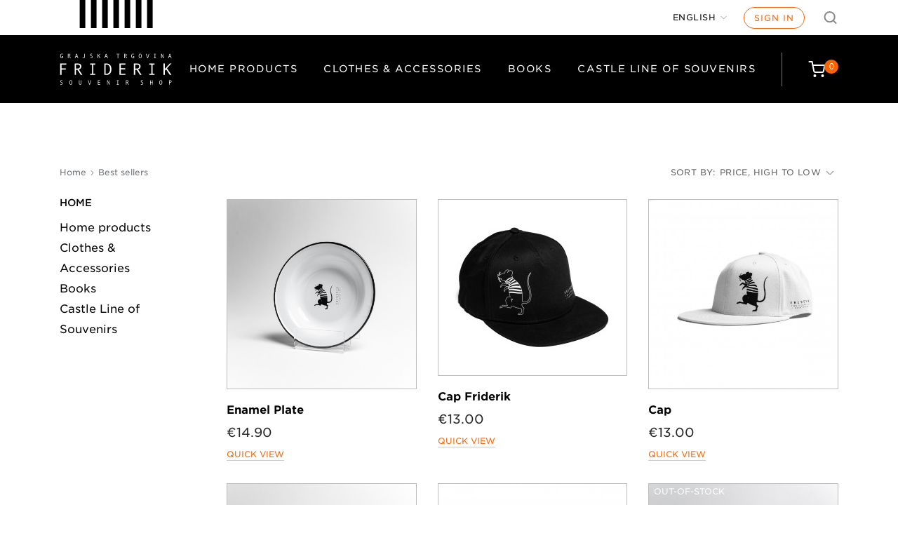

--- FILE ---
content_type: text/css
request_url: https://friderik.ljubljanskigrad.si/themes/ljubljanski-grad/assets/cache/theme-5a3747203.css
body_size: 92896
content:
@import url(https://fonts.googleapis.com/css2?family=Yeseva+One&display=swap);.bootstrap-touchspin .input-group-btn-vertical{position:relative;white-space:nowrap;width:1%;vertical-align:middle;display:table-cell}.bootstrap-touchspin .input-group-btn-vertical>.btn{display:block;float:none;width:100%;max-width:100%;padding:8px 10px;margin-left:-1px;position:relative}.bootstrap-touchspin .input-group-btn-vertical .bootstrap-touchspin-up{border-radius:0;border-top-right-radius:4px}.bootstrap-touchspin .input-group-btn-vertical .bootstrap-touchspin-down{margin-top:-2px;border-radius:0;border-bottom-right-radius:4px}.bootstrap-touchspin .input-group-btn-vertical i{position:absolute;top:3px;left:5px;font-size:9px;font-weight:400}
/*!
 * Bootstrap v4.0.0-alpha.5 (https://getbootstrap.com)
 * Copyright 2011-2016 The Bootstrap Authors
 * Copyright 2011-2016 Twitter, Inc.
 * Licensed under MIT (https://github.com/twbs/bootstrap/blob/master/LICENSE)
 */
/*! normalize.css v4.2.0 | MIT License | github.com/necolas/normalize.css */
@-webkit-keyframes progress-bar-stripes{0%{background-position:1rem 0}to{background-position:0 0}}@keyframes progress-bar-stripes{0%{background-position:1rem 0}to{background-position:0 0}}@-webkit-keyframes move-spotlight{0%{-webkit-transform:translate(-50%,300px);transform:translate(-50%,300px)}50%,53%{-webkit-transform:translate(-50%,0);transform:translate(-50%,0)}to{-webkit-transform:translate(-100%,300px);transform:translate(-100%,300px)}}@keyframes move-spotlight{0%{-webkit-transform:translate(-50%,300px);transform:translate(-50%,300px)}50%,53%{-webkit-transform:translate(-50%,0);transform:translate(-50%,0)}to{-webkit-transform:translate(-100%,300px);transform:translate(-100%,300px)}}@-webkit-keyframes show-m-menu{0%{opacity:0}to{opacity:1}}@keyframes show-m-menu{0%{opacity:0}to{opacity:1}}html{line-height:1.15;-ms-text-size-adjust:100%;-webkit-text-size-adjust:100%;-webkit-box-sizing:border-box;box-sizing:border-box;-ms-overflow-style:scrollbar;-webkit-tap-highlight-color:transparent;font-family:"Gotham SSm A","Gotham SSm B";color:#000;font-size:100%;-webkit-font-smoothing:antialiased;-moz-osx-font-smoothing:grayscale}body{font-family:-apple-system,BlinkMacSystemFont,"Segoe UI",Roboto,"Helvetica Neue",Arial,sans-serif;font-size:1rem;color:#373a3c;background-color:#fff}article,aside,details,figcaption,figure,footer,header,main,menu,nav,section,summary{display:block}audio,canvas,output,progress,video{display:inline-block}audio:not([controls]){display:none;height:0}progress,sub,sup{vertical-align:baseline}template{display:none}a{background-color:transparent;-webkit-text-decoration-skip:objects;text-decoration:none}a:active,a:hover{outline-width:0}abbr[title]{-webkit-text-decoration:underline dotted;text-decoration:underline dotted}b,strong{font-weight:bolder}dfn{font-style:italic}h1{font-size:2em}mark{color:#000}sub,sup{font-size:75%;line-height:0;position:relative}sub{bottom:-.25em}sup{top:-.5em}img{border-style:none;vertical-align:middle;max-width:100%;display:block}svg:not(:root){overflow:hidden}samp{font-size:1em}hr{-webkit-box-sizing:content-box;box-sizing:content-box;height:0;margin-top:1rem;margin-bottom:1rem;border:0;border-top:1px solid rgba(0,0,0,.1)}button,input,select,textarea{margin:0}optgroup{font:inherit;margin:0}dt,optgroup{font-weight:700}button,hr,input{overflow:visible}button,select{text-transform:none}[type=reset],[type=submit],button,html [type=button]{-webkit-appearance:button}[type=button]::-moz-focus-inner,[type=reset]::-moz-focus-inner,[type=submit]::-moz-focus-inner,button::-moz-focus-inner{border-style:none;padding:0}[type=button]:-moz-focusring,[type=reset]:-moz-focusring,[type=submit]:-moz-focusring,button:-moz-focusring{outline:1px dotted ButtonText}fieldset{min-width:0;padding:0;margin:0;border:0}legend{color:inherit;display:table;max-width:100%;white-space:normal;display:block;width:100%;margin-bottom:.5rem;font-size:1.5rem;line-height:inherit}textarea{overflow:auto}[type=checkbox],[type=radio],legend{-webkit-box-sizing:border-box;box-sizing:border-box;padding:0}[type=number]::-webkit-inner-spin-button,[type=number]::-webkit-outer-spin-button{height:auto}[type=search]{-webkit-appearance:textfield;outline-offset:-2px}[type=search]::-webkit-search-cancel-button,[type=search]::-webkit-search-decoration{-webkit-appearance:none}::-webkit-input-placeholder{color:inherit;opacity:.54}::-webkit-file-upload-button{-webkit-appearance:button;font:inherit}*,::after,::before{-webkit-box-sizing:border-box;box-sizing:border-box}@-ms-viewport{width:device-width}[tabindex="-1"]:focus{outline:0!important}address,dl,ol,p,ul{margin-bottom:1rem}h5,h6,ol,ul{margin-top:0}abbr[data-original-title],abbr[title]{cursor:help;border-bottom:1px dotted #818a91}address{font-style:normal;line-height:inherit}ol ol,ol ul,ul ol,ul ul{margin-bottom:0}dd{margin-bottom:.5rem}blockquote,figure{margin:0 0 1rem}a:focus,a:hover{color:#014c8c;text-decoration:underline}a:focus{outline:5px auto -webkit-focus-ring-color;outline-offset:-2px}a:not([href]):not([tabindex]){color:inherit;text-decoration:none}a:not([href]):not([tabindex]):focus,a:not([href]):not([tabindex]):hover{color:inherit;text-decoration:none}a:not([href]):not([tabindex]):focus{outline:0}pre{overflow:auto}[role=button]{cursor:pointer}[role=button],a,area,button,input,label,select,summary,textarea{-ms-touch-action:manipulation;touch-action:manipulation}table{border-collapse:collapse;background-color:transparent}caption{padding-top:.75rem;padding-bottom:.75rem;color:#818a91;caption-side:bottom}caption,th{text-align:left}label{display:inline-block;margin-bottom:.5rem}button:focus{outline:1px dotted;outline:5px auto -webkit-focus-ring-color}button,input,select,textarea{line-height:inherit}input[type=checkbox]:disabled,input[type=radio]:disabled{cursor:not-allowed}input[type=date],input[type=datetime-local],input[type=month],input[type=time]{-webkit-appearance:listbox}textarea{resize:vertical}input[type=search]{-webkit-appearance:none}[hidden]{display:none!important}.h1,h1,h2,h3,h4,h5,h6{font-family:inherit;font-weight:500;line-height:1.1}.h1,.h2,.h3,.h4,.h5,.h6,h1,h2,h3,h4,h5,h6{margin-bottom:.5rem;color:inherit}.h3,.h4,.h5,.h6{font-family:inherit;font-weight:500;line-height:1.1}.h1,h1{font-size:2.5rem}.h2,h2{font-size:2rem}.h3,h3{font-size:1.75rem}.h4,h4{font-size:1.5rem}.h5,h5{font-size:1.25rem}.h6,h6{font-size:1rem}.lead{font-size:1.25rem;font-weight:300}.display-1,.display-2{font-size:6rem;font-weight:300}.display-2{font-size:5.5rem}.display-3,.display-4{font-size:4.5rem;font-weight:300}.display-4{font-size:3.5rem}.small,small{font-size:80%;font-weight:400}.mark,mark{padding:.2em;background-color:#fcf8e3}.list-inline,.list-unstyled{padding-left:0;list-style:none}.list-inline-item{display:inline-block}.list-inline-item:not(:last-child){margin-right:5px}.initialism{font-size:90%;text-transform:uppercase}.blockquote{padding:.5rem 1rem;margin-bottom:1rem;font-size:1.25rem;border-left:.25rem solid #eceeef}.blockquote-footer{display:block;font-size:80%;color:#818a91}.blockquote-footer::before{content:"\2014 \00A0"}.blockquote-reverse{padding-right:1rem;padding-left:0;text-align:right;border-right:.25rem solid #eceeef;border-left:0}.blockquote-reverse .blockquote-footer::before{content:""}.blockquote-reverse .blockquote-footer::after{content:"\00A0 \2014"}dl.row>dd+dt{clear:left}.carousel-inner>.carousel-item>a>img,.carousel-inner>.carousel-item>img,.img-fluid,.img-thumbnail{max-width:100%;height:auto}.img-thumbnail{padding:.25rem;background-color:#fff;border:1px solid #ddd;border-radius:.25rem;-webkit-transition:all .2s ease-in-out;transition:all .2s ease-in-out}.figure{display:inline-block}.figure-img{margin-bottom:.5rem;line-height:1}.figure-caption{font-size:90%;color:#818a91}code,kbd,pre,samp{font-family:Menlo,Monaco,Consolas,"Liberation Mono","Courier New",monospace}code{color:#bd4147;background-color:#f7f7f9;border-radius:.25rem}code,kbd,pre{font-size:90%}code,kbd{padding:.2rem .4rem}kbd{color:#fff;background-color:#333;border-radius:.2rem}kbd kbd{padding:0;font-size:100%;font-weight:700}pre{display:block;margin-top:0;margin-bottom:1rem;color:#373a3c}pre code{padding:0;font-size:inherit;color:inherit;background-color:transparent;border-radius:0}.pre-scrollable{max-height:340px;overflow-y:scroll}.container,.container-fluid{margin-left:auto;margin-right:auto;padding-left:15px;padding-right:15px}.container-fluid::after,.container::after,.row::after{content:"";display:table;clear:both}.row{margin-right:-15px;margin-left:-15px}.col-lg,.col-lg-1,.col-lg-10,.col-lg-11,.col-lg-12,.col-lg-2,.col-lg-3,.col-lg-4,.col-lg-5,.col-lg-6,.col-lg-7,.col-lg-8,.col-lg-9,.col-md,.col-md-1,.col-md-10,.col-md-11,.col-md-12,.col-md-2,.col-md-3,.col-md-4,.col-md-5,.col-md-6,.col-md-7,.col-md-8,.col-md-9,.col-sm,.col-sm-1,.col-sm-10,.col-sm-11,.col-sm-12,.col-sm-2,.col-sm-3,.col-sm-4,.col-sm-5,.col-sm-6,.col-sm-7,.col-sm-8,.col-sm-9,.col-xl,.col-xl-1,.col-xl-10,.col-xl-11,.col-xl-12,.col-xl-2,.col-xl-3,.col-xl-4,.col-xl-5,.col-xl-6,.col-xl-7,.col-xl-8,.col-xl-9,.col-xs,.col-xs-1,.col-xs-10,.col-xs-11,.col-xs-12,.col-xs-2,.col-xs-3,.col-xs-4,.col-xs-5,.col-xs-6,.col-xs-7,.col-xs-8,.col-xs-9{position:relative;min-height:1px;padding-right:15px;padding-left:15px}.col-xs-1{float:left;width:8.33333%}.col-xs-2,.col-xs-3{float:left;width:16.66667%}.col-xs-3{width:25%}.col-xs-4,.col-xs-5{float:left;width:33.33333%}.col-xs-5{width:41.66667%}.col-xs-6,.col-xs-7{float:left;width:50%}.col-xs-7{width:58.33333%}.col-xs-8,.col-xs-9{float:left;width:66.66667%}.col-xs-9{width:75%}.col-xs-10{float:left;width:83.33333%}.col-xs-11{float:left;width:91.66667%}.col-xs-12{float:left;width:100%}.pull-xs-0{right:auto}.pull-xs-1{right:8.33333%}.pull-xs-2{right:16.66667%}.pull-xs-3{right:25%}.pull-xs-4{right:33.33333%}.pull-xs-5{right:41.66667%}.pull-xs-6{right:50%}.pull-xs-7{right:58.33333%}.pull-xs-8{right:66.66667%}.pull-xs-9{right:75%}.pull-xs-10{right:83.33333%}.pull-xs-11{right:91.66667%}.pull-xs-12{right:100%}.push-xs-0{left:auto}.push-xs-1{left:8.33333%}.push-xs-2{left:16.66667%}.push-xs-3{left:25%}.push-xs-4{left:33.33333%}.push-xs-5{left:41.66667%}.push-xs-6{left:50%}.push-xs-7{left:58.33333%}.push-xs-8{left:66.66667%}.push-xs-9{left:75%}.push-xs-10{left:83.33333%}.push-xs-11{left:91.66667%}.push-xs-12{left:100%}.offset-xs-1{margin-left:8.33333%}.offset-xs-2{margin-left:16.66667%}.offset-xs-3{margin-left:25%}.offset-xs-4{margin-left:33.33333%}.offset-xs-5{margin-left:41.66667%}.offset-xs-6{margin-left:50%}.offset-xs-7{margin-left:58.33333%}.offset-xs-8{margin-left:66.66667%}.offset-xs-9{margin-left:75%}.offset-xs-10{margin-left:83.33333%}.offset-xs-11{margin-left:91.66667%}.table{width:100%;max-width:100%;margin-bottom:1rem}.table td,.table th{padding:.75rem;vertical-align:top;border-top:1px solid #eceeef}.table thead th{vertical-align:bottom;border-bottom:2px solid #eceeef}.table tbody+tbody{border-top:2px solid #eceeef}.table .table{background-color:#fff}.table-sm td,.table-sm th{padding:.3rem}.table-bordered,.table-bordered td,.table-bordered th{border:1px solid #eceeef}.table-bordered thead td,.table-bordered thead th{border-bottom-width:2px}.table-striped tbody tr:nth-of-type(odd){background-color:rgba(0,0,0,.05)}.table-active,.table-active>td,.table-active>th,.table-hover .table-active:hover,.table-hover .table-active:hover>td,.table-hover .table-active:hover>th,.table-hover tbody tr:hover{background-color:rgba(0,0,0,.075)}.table-success,.table-success>td,.table-success>th{background-color:#dff0d8}.table-hover .table-success:hover,.table-hover .table-success:hover>td,.table-hover .table-success:hover>th{background-color:#d0e9c6}.table-info,.table-info>td,.table-info>th{background-color:#d9edf7}.table-hover .table-info:hover,.table-hover .table-info:hover>td,.table-hover .table-info:hover>th{background-color:#c4e3f3}.table-warning,.table-warning>td,.table-warning>th{background-color:#fcf8e3}.table-hover .table-warning:hover,.table-hover .table-warning:hover>td,.table-hover .table-warning:hover>th{background-color:#faf2cc}.table-danger,.table-danger>td,.table-danger>th{background-color:#f2dede}.table-hover .table-danger:hover,.table-hover .table-danger:hover>td,.table-hover .table-danger:hover>th{background-color:#ebcccc}.table-inverse,.thead-inverse th{color:#fff;background-color:#373a3c}.thead-default th{color:#55595c;background-color:#eceeef}.table-inverse{color:#eceeef}.table-inverse td,.table-inverse th,.table-inverse thead th{border-color:#55595c}.table-inverse.table-bordered{border:0}.table-responsive{display:block;width:100%;min-height:0%;overflow-x:auto}.table-reflow thead,.table-reflow tr{float:left}.table-reflow tbody{display:block;white-space:nowrap}.table-reflow td,.table-reflow th{border-top:1px solid #eceeef;border-left:1px solid #eceeef}.table-reflow td:last-child,.table-reflow th:last-child{border-right:1px solid #eceeef}.table-reflow tbody:last-child tr:last-child td,.table-reflow tbody:last-child tr:last-child th,.table-reflow tfoot:last-child tr:last-child td,.table-reflow tfoot:last-child tr:last-child th,.table-reflow thead:last-child tr:last-child td,.table-reflow thead:last-child tr:last-child th{border-bottom:1px solid #eceeef}.table-reflow tr td,.table-reflow tr th{display:block!important;border:1px solid #eceeef}.form-control{display:block;width:100%;padding:.5rem .75rem;font-size:1rem;line-height:1.25;color:#55595c;background-color:#fff;background-image:none;background-clip:padding-box;border:1px solid rgba(0,0,0,.15);border-radius:.25rem}.form-control::-ms-expand{background-color:transparent;border:0}.form-control:focus{color:#55595c;background-color:#fff;border-color:#66afe9;outline:0}.form-control::-webkit-input-placeholder{color:#999;opacity:1}.form-control::-moz-placeholder{color:#999;opacity:1}.form-control:-ms-input-placeholder{color:#999;opacity:1}.form-control::-ms-input-placeholder{color:#999;opacity:1}.form-control::placeholder{color:#999;opacity:1}.form-control:disabled,.form-control[readonly]{background-color:#eceeef;opacity:1}.form-control:disabled{cursor:not-allowed}select.form-control:not([size]):not([multiple]){height:calc(2.5rem - 2px)}select.form-control:focus::-ms-value{color:#55595c;background-color:#fff}.form-control-file,.form-control-range{display:block}.col-form-label{padding-top:.5rem;padding-bottom:.5rem;margin-bottom:0}.col-form-label-lg{padding-top:.75rem;padding-bottom:.75rem;font-size:1.25rem}.col-form-label-sm{padding-top:.25rem;padding-bottom:.25rem;font-size:.875rem}.col-form-legend{padding-top:.5rem;padding-bottom:.5rem;margin-bottom:0;font-size:1rem}.form-control-static{padding-top:.5rem;padding-bottom:.5rem;line-height:1.25;border:solid transparent;border-width:1px 0}.form-control-static.form-control-lg,.form-control-static.form-control-sm,.hi-cookie-block .lgcookieslaw_container .lgcookieslaw_button_container .input-group-lg>.input-group-btn>.form-control-static#lgcookieslaw_accept,.hi-cookie-block .lgcookieslaw_container .lgcookieslaw_button_container .input-group-lg>.input-group-btn>.form-control-static#lgcookieslaw_info,.hi-cookie-block .lgcookieslaw_container .lgcookieslaw_button_container .input-group-sm>.input-group-btn>.form-control-static#lgcookieslaw_accept,.hi-cookie-block .lgcookieslaw_container .lgcookieslaw_button_container .input-group-sm>.input-group-btn>.form-control-static#lgcookieslaw_info,.input-group-lg>.form-control-static.form-control,.input-group-lg>.form-control-static.input-group-addon,.input-group-lg>.input-group-btn>.form-control-static.btn,.input-group-sm>.form-control-static.form-control,.input-group-sm>.form-control-static.input-group-addon,.input-group-sm>.input-group-btn>.form-control-static.btn{padding-right:0;padding-left:0}.form-control-sm,.hi-cookie-block .lgcookieslaw_container .lgcookieslaw_button_container .input-group-sm>.input-group-btn>#lgcookieslaw_accept,.hi-cookie-block .lgcookieslaw_container .lgcookieslaw_button_container .input-group-sm>.input-group-btn>#lgcookieslaw_info,.input-group-sm>.form-control,.input-group-sm>.input-group-btn>.btn{padding:.25rem .5rem;font-size:.875rem;border-radius:.2rem}.hi-cookie-block .lgcookieslaw_container .lgcookieslaw_button_container .input-group-sm>.input-group-btn>select#lgcookieslaw_accept:not([size]):not([multiple]),.hi-cookie-block .lgcookieslaw_container .lgcookieslaw_button_container .input-group-sm>.input-group-btn>select#lgcookieslaw_info:not([size]):not([multiple]),.input-group-sm>.input-group-btn>select.btn:not([size]):not([multiple]),.input-group-sm>select.form-control:not([size]):not([multiple]),.input-group-sm>select.input-group-addon:not([size]):not([multiple]),select.form-control-sm:not([size]):not([multiple]){height:1.8125rem}.form-control-lg,.hi-cookie-block .lgcookieslaw_container .lgcookieslaw_button_container .input-group-lg>.input-group-btn>#lgcookieslaw_accept,.hi-cookie-block .lgcookieslaw_container .lgcookieslaw_button_container .input-group-lg>.input-group-btn>#lgcookieslaw_info,.input-group-lg>.form-control,.input-group-lg>.input-group-btn>.btn{padding:.75rem 1.5rem;font-size:1.25rem;border-radius:.3rem}.hi-cookie-block .lgcookieslaw_container .lgcookieslaw_button_container .input-group-lg>.input-group-btn>select#lgcookieslaw_accept:not([size]):not([multiple]),.hi-cookie-block .lgcookieslaw_container .lgcookieslaw_button_container .input-group-lg>.input-group-btn>select#lgcookieslaw_info:not([size]):not([multiple]),.input-group-lg>.input-group-btn>select.btn:not([size]):not([multiple]),.input-group-lg>select.form-control:not([size]):not([multiple]),.input-group-lg>select.input-group-addon:not([size]):not([multiple]),select.form-control-lg:not([size]):not([multiple]){height:3.16667rem}.form-group{margin-bottom:1rem}.form-text{display:block;margin-top:.25rem}.form-check{position:relative;display:block;margin-bottom:.75rem}.form-check+.form-check{margin-top:-.25rem}.form-check.disabled .form-check-label{color:#818a91;cursor:not-allowed}.form-check-label{padding-left:1.25rem;margin-bottom:0;cursor:pointer}.form-check-input{position:absolute;margin-top:.25rem;margin-left:-1.25rem}.form-check-input:only-child{position:static}.form-check-inline{position:relative;display:inline-block;padding-left:1.25rem;margin-bottom:0;vertical-align:middle;cursor:pointer}.form-check-inline+.form-check-inline{margin-left:.75rem}.form-check-inline.disabled{color:#818a91;cursor:not-allowed}.form-control-feedback{margin-top:.25rem}.form-control-danger,.form-control-success,.form-control-warning{padding-right:2.25rem;background-repeat:no-repeat;background-position:center right .625rem;background-size:1.25rem 1.25rem}.has-success .custom-control,.has-success .form-check-inline,.has-success .form-check-label,.has-success .form-control-feedback,.has-success .form-control-label{color:#5cb85c}.has-success .form-control{border-color:#5cb85c}.has-success .form-control:focus{-webkit-box-shadow:inset 0 1px 1px rgba(0,0,0,.075),0 0 6px #a3d7a3;box-shadow:inset 0 1px 1px rgba(0,0,0,.075),0 0 6px #a3d7a3}.has-success .input-group-addon{color:#5cb85c;border-color:#5cb85c;background-color:#eaf6ea}.has-success .form-control-success{background-image:url("data:image/svg+xml;charset=utf8,%3Csvg xmlns=%27http://www.w3.org/2000/svg%27 viewBox=%270 0 8 8%27%3E%3Cpath fill=%27#5cb85c%27 d=%27M2.3 6.73L.6 4.53c-.4-1.04.46-1.4 1.1-.8l1.1 1.4 3.4-3.8c.6-.63 1.6-.27 1.2.7l-4 4.6c-.43.5-.8.4-1.1.1z%27/%3E%3C/svg%3E")}.has-warning .custom-control,.has-warning .form-check-inline,.has-warning .form-check-label,.has-warning .form-control-feedback,.has-warning .form-control-label{color:#f0ad4e}.has-warning .form-control{border-color:#f0ad4e}.has-warning .form-control:focus{-webkit-box-shadow:inset 0 1px 1px rgba(0,0,0,.075),0 0 6px #f8d9ac;box-shadow:inset 0 1px 1px rgba(0,0,0,.075),0 0 6px #f8d9ac}.has-warning .input-group-addon{color:#f0ad4e;border-color:#f0ad4e;background-color:#fff}.has-warning .form-control-warning{background-image:url("data:image/svg+xml;charset=utf8,%3Csvg xmlns=%27http://www.w3.org/2000/svg%27 viewBox=%270 0 8 8%27%3E%3Cpath fill=%27#f0ad4e%27 d=%27M4.4 5.324h-.8v-2.46h.8zm0 1.42h-.8V5.89h.8zM3.76.63L.04 7.075c-.115.2.016.425.26.426h7.397c.242 0 .372-.226.258-.426C6.726 4.924 5.47 2.79 4.253.63c-.113-.174-.39-.174-.494 0z%27/%3E%3C/svg%3E")}.has-danger .custom-control,.has-danger .form-check-inline,.has-danger .form-check-label,.has-danger .form-control-feedback,.has-danger .form-control-label{color:#d9534f}.has-danger .form-control{border-color:#d9534f}.has-danger .form-control:focus{-webkit-box-shadow:inset 0 1px 1px rgba(0,0,0,.075),0 0 6px #eba5a3;box-shadow:inset 0 1px 1px rgba(0,0,0,.075),0 0 6px #eba5a3}.has-danger .input-group-addon{color:#d9534f;border-color:#d9534f;background-color:#fdf7f7}.has-danger .form-control-danger{background-image:url("data:image/svg+xml;charset=utf8,%3Csvg xmlns=%27http://www.w3.org/2000/svg%27 fill=%27#d9534f%27 viewBox=%27-2 -2 7 7%27%3E%3Cpath stroke=%27%23d9534f%27 d=%27M0 0l3 3m0-3L0 3%27/%3E%3Ccircle r=%27.5%27/%3E%3Ccircle cx=%273%27 r=%27.5%27/%3E%3Ccircle cy=%273%27 r=%27.5%27/%3E%3Ccircle cx=%273%27 cy=%273%27 r=%27.5%27/%3E%3C/svg%3E")}.btn,.hi-cookie-block .lgcookieslaw_container .lgcookieslaw_button_container #lgcookieslaw_accept,.hi-cookie-block .lgcookieslaw_container .lgcookieslaw_button_container #lgcookieslaw_info{text-align:center;white-space:nowrap;vertical-align:middle;cursor:pointer;-webkit-user-select:none;-moz-user-select:none;-ms-user-select:none;user-select:none;padding:.5rem 1rem;font-size:1rem;border-radius:.25rem}.btn.active.focus,.btn.active:focus,.btn.focus,.btn:active.focus,.btn:active:focus,.btn:focus,.hi-cookie-block .lgcookieslaw_container .lgcookieslaw_button_container #lgcookieslaw_accept:active.focus,.hi-cookie-block .lgcookieslaw_container .lgcookieslaw_button_container #lgcookieslaw_accept:active:focus,.hi-cookie-block .lgcookieslaw_container .lgcookieslaw_button_container #lgcookieslaw_accept:focus,.hi-cookie-block .lgcookieslaw_container .lgcookieslaw_button_container #lgcookieslaw_info:active.focus,.hi-cookie-block .lgcookieslaw_container .lgcookieslaw_button_container #lgcookieslaw_info:active:focus,.hi-cookie-block .lgcookieslaw_container .lgcookieslaw_button_container #lgcookieslaw_info:focus,.hi-cookie-block .lgcookieslaw_container .lgcookieslaw_button_container .active#lgcookieslaw_accept:focus,.hi-cookie-block .lgcookieslaw_container .lgcookieslaw_button_container .active#lgcookieslaw_info:focus,.hi-cookie-block .lgcookieslaw_container .lgcookieslaw_button_container .active.focus#lgcookieslaw_accept,.hi-cookie-block .lgcookieslaw_container .lgcookieslaw_button_container .active.focus#lgcookieslaw_info,.hi-cookie-block .lgcookieslaw_container .lgcookieslaw_button_container .focus#lgcookieslaw_accept,.hi-cookie-block .lgcookieslaw_container .lgcookieslaw_button_container .focus#lgcookieslaw_info{outline:5px auto -webkit-focus-ring-color;outline-offset:-2px}.btn:focus,.btn:hover,.hi-cookie-block .lgcookieslaw_container .lgcookieslaw_button_container #lgcookieslaw_accept:focus,.hi-cookie-block .lgcookieslaw_container .lgcookieslaw_button_container #lgcookieslaw_accept:hover,.hi-cookie-block .lgcookieslaw_container .lgcookieslaw_button_container #lgcookieslaw_info:focus,.hi-cookie-block .lgcookieslaw_container .lgcookieslaw_button_container #lgcookieslaw_info:hover{text-decoration:none}.btn.focus,.hi-cookie-block .lgcookieslaw_container .lgcookieslaw_button_container .focus#lgcookieslaw_accept,.hi-cookie-block .lgcookieslaw_container .lgcookieslaw_button_container .focus#lgcookieslaw_info{text-decoration:none}.btn.active,.btn:active,.hi-cookie-block .lgcookieslaw_container .lgcookieslaw_button_container #lgcookieslaw_accept:active,.hi-cookie-block .lgcookieslaw_container .lgcookieslaw_button_container #lgcookieslaw_info:active,.hi-cookie-block .lgcookieslaw_container .lgcookieslaw_button_container .active#lgcookieslaw_accept,.hi-cookie-block .lgcookieslaw_container .lgcookieslaw_button_container .active#lgcookieslaw_info{background-image:none;outline:0}.btn.disabled,.btn:disabled,.hi-cookie-block .lgcookieslaw_container .lgcookieslaw_button_container #lgcookieslaw_accept:disabled,.hi-cookie-block .lgcookieslaw_container .lgcookieslaw_button_container #lgcookieslaw_info:disabled,.hi-cookie-block .lgcookieslaw_container .lgcookieslaw_button_container .disabled#lgcookieslaw_accept,.hi-cookie-block .lgcookieslaw_container .lgcookieslaw_button_container .disabled#lgcookieslaw_info{cursor:not-allowed;opacity:.65}.hi-cookie-block .lgcookieslaw_container .lgcookieslaw_button_container a.disabled#lgcookieslaw_accept,.hi-cookie-block .lgcookieslaw_container .lgcookieslaw_button_container a.disabled#lgcookieslaw_info,.hi-cookie-block .lgcookieslaw_container .lgcookieslaw_button_container fieldset[disabled] a#lgcookieslaw_accept,.hi-cookie-block .lgcookieslaw_container .lgcookieslaw_button_container fieldset[disabled] a#lgcookieslaw_info,a.btn.disabled,fieldset[disabled] .hi-cookie-block .lgcookieslaw_container .lgcookieslaw_button_container a#lgcookieslaw_accept,fieldset[disabled] .hi-cookie-block .lgcookieslaw_container .lgcookieslaw_button_container a#lgcookieslaw_info,fieldset[disabled] a.btn{pointer-events:none}.btn-primary{color:#fff;background-color:#0275d8;border-color:#0275d8}.btn-primary:hover{color:#fff;background-color:#025aa5;border-color:#01549b}.btn-primary.focus,.btn-primary:focus{color:#fff;background-color:#025aa5;border-color:#01549b}.btn-primary.active,.btn-primary:active,.open>.btn-primary.dropdown-toggle{color:#fff;background-color:#025aa5;border-color:#01549b;background-image:none}.btn-primary.active.focus,.btn-primary.active:focus,.btn-primary.active:hover,.btn-primary:active.focus,.btn-primary:active:focus,.btn-primary:active:hover,.open>.btn-primary.dropdown-toggle.focus,.open>.btn-primary.dropdown-toggle:focus,.open>.btn-primary.dropdown-toggle:hover{color:#fff;background-color:#014682;border-color:#01315a}.btn-primary.disabled.focus,.btn-primary.disabled:focus,.btn-primary:disabled.focus,.btn-primary:disabled:focus{background-color:#0275d8;border-color:#0275d8}.btn-primary.disabled:hover,.btn-primary:disabled:hover{background-color:#0275d8;border-color:#0275d8}.btn-secondary{color:#373a3c;background-color:#fff}.btn-secondary,.btn-tertiary{border-color:#ccc}.btn-secondary:hover,.btn-tertiary:hover{color:#373a3c;background-color:#e6e6e6;border-color:#adadad}.btn-secondary.focus,.btn-secondary:focus,.btn-tertiary:focus,.focus.btn-tertiary{color:#373a3c;background-color:#e6e6e6;border-color:#adadad}.active.btn-tertiary,.btn-secondary.active,.btn-secondary:active,.btn-tertiary:active,.open>.btn-secondary.dropdown-toggle,.open>.dropdown-toggle.btn-tertiary{color:#373a3c;background-color:#e6e6e6;border-color:#adadad;background-image:none}.active.btn-tertiary:focus,.active.btn-tertiary:hover,.active.focus.btn-tertiary,.btn-secondary.active.focus,.btn-secondary.active:focus,.btn-secondary.active:hover,.btn-secondary:active.focus,.btn-secondary:active:focus,.btn-secondary:active:hover,.btn-tertiary:active.focus,.btn-tertiary:active:focus,.btn-tertiary:active:hover,.open>.btn-secondary.dropdown-toggle.focus,.open>.btn-secondary.dropdown-toggle:focus,.open>.btn-secondary.dropdown-toggle:hover,.open>.dropdown-toggle.btn-tertiary:focus,.open>.dropdown-toggle.btn-tertiary:hover,.open>.dropdown-toggle.focus.btn-tertiary{color:#373a3c;background-color:#d4d4d4;border-color:#8c8c8c}.btn-secondary.disabled.focus,.btn-secondary.disabled:focus,.btn-secondary:disabled.focus,.btn-secondary:disabled:focus,.btn-tertiary:disabled.focus,.btn-tertiary:disabled:focus,.disabled.btn-tertiary:focus,.disabled.focus.btn-tertiary{background-color:#fff;border-color:#ccc}.btn-secondary.disabled:hover,.btn-secondary:disabled:hover,.btn-tertiary:disabled:hover,.disabled.btn-tertiary:hover{background-color:#fff;border-color:#ccc}.btn-info{color:#fff;background-color:#5bc0de;border-color:#5bc0de}.btn-info:hover{color:#fff;background-color:#31b0d5;border-color:#2aabd2}.btn-info.focus,.btn-info:focus{color:#fff;background-color:#31b0d5;border-color:#2aabd2}.btn-info.active,.btn-info:active,.open>.btn-info.dropdown-toggle{color:#fff;background-color:#31b0d5;border-color:#2aabd2;background-image:none}.btn-info.active.focus,.btn-info.active:focus,.btn-info.active:hover,.btn-info:active.focus,.btn-info:active:focus,.btn-info:active:hover,.open>.btn-info.dropdown-toggle.focus,.open>.btn-info.dropdown-toggle:focus,.open>.btn-info.dropdown-toggle:hover{color:#fff;background-color:#269abc;border-color:#1f7e9a}.btn-info.disabled.focus,.btn-info.disabled:focus,.btn-info:disabled.focus,.btn-info:disabled:focus{background-color:#5bc0de;border-color:#5bc0de}.btn-info.disabled:hover,.btn-info:disabled:hover{background-color:#5bc0de;border-color:#5bc0de}.btn-success{color:#fff;background-color:#5cb85c;border-color:#5cb85c}.btn-success:hover{color:#fff;background-color:#449d44;border-color:#419641}.btn-success.focus,.btn-success:focus{color:#fff;background-color:#449d44;border-color:#419641}.btn-success.active,.btn-success:active,.open>.btn-success.dropdown-toggle{color:#fff;background-color:#449d44;border-color:#419641;background-image:none}.btn-success.active.focus,.btn-success.active:focus,.btn-success.active:hover,.btn-success:active.focus,.btn-success:active:focus,.btn-success:active:hover,.open>.btn-success.dropdown-toggle.focus,.open>.btn-success.dropdown-toggle:focus,.open>.btn-success.dropdown-toggle:hover{color:#fff;background-color:#398439;border-color:#2d672d}.btn-success.disabled.focus,.btn-success.disabled:focus,.btn-success:disabled.focus,.btn-success:disabled:focus{background-color:#5cb85c;border-color:#5cb85c}.btn-success.disabled:hover,.btn-success:disabled:hover{background-color:#5cb85c;border-color:#5cb85c}.btn-warning{color:#fff;background-color:#f0ad4e;border-color:#f0ad4e}.btn-warning:hover{color:#fff;background-color:#ec971f;border-color:#eb9316}.btn-warning.focus,.btn-warning:focus{color:#fff;background-color:#ec971f;border-color:#eb9316}.btn-warning.active,.btn-warning:active,.open>.btn-warning.dropdown-toggle{color:#fff;background-color:#ec971f;border-color:#eb9316;background-image:none}.btn-warning.active.focus,.btn-warning.active:focus,.btn-warning.active:hover,.btn-warning:active.focus,.btn-warning:active:focus,.btn-warning:active:hover,.open>.btn-warning.dropdown-toggle.focus,.open>.btn-warning.dropdown-toggle:focus,.open>.btn-warning.dropdown-toggle:hover{color:#fff;background-color:#d58512;border-color:#b06d0f}.btn-warning.disabled.focus,.btn-warning.disabled:focus,.btn-warning:disabled.focus,.btn-warning:disabled:focus{background-color:#f0ad4e;border-color:#f0ad4e}.btn-warning.disabled:hover,.btn-warning:disabled:hover{background-color:#f0ad4e;border-color:#f0ad4e}.btn-danger{color:#fff;background-color:#d9534f;border-color:#d9534f}.btn-danger:hover{color:#fff;background-color:#c9302c;border-color:#c12e2a}.btn-danger.focus,.btn-danger:focus{color:#fff;background-color:#c9302c;border-color:#c12e2a}.btn-danger.active,.btn-danger:active,.open>.btn-danger.dropdown-toggle{color:#fff;background-color:#c9302c;border-color:#c12e2a;background-image:none}.btn-danger.active.focus,.btn-danger.active:focus,.btn-danger.active:hover,.btn-danger:active.focus,.btn-danger:active:focus,.btn-danger:active:hover,.open>.btn-danger.dropdown-toggle.focus,.open>.btn-danger.dropdown-toggle:focus,.open>.btn-danger.dropdown-toggle:hover{color:#fff;background-color:#ac2925;border-color:#8b211e}.btn-danger.disabled.focus,.btn-danger.disabled:focus,.btn-danger:disabled.focus,.btn-danger:disabled:focus{background-color:#d9534f;border-color:#d9534f}.btn-danger.disabled:hover,.btn-danger:disabled:hover{background-color:#d9534f;border-color:#d9534f}.btn-outline-primary{color:#0275d8;background-image:none;background-color:transparent;border-color:#0275d8}.btn-outline-primary:hover{color:#fff;background-color:#0275d8;border-color:#0275d8}.btn-outline-primary.focus,.btn-outline-primary:focus{color:#fff;background-color:#0275d8;border-color:#0275d8}.btn-outline-primary.active,.btn-outline-primary:active,.open>.btn-outline-primary.dropdown-toggle{color:#fff;background-color:#0275d8;border-color:#0275d8}.btn-outline-primary.active.focus,.btn-outline-primary.active:focus,.btn-outline-primary.active:hover,.btn-outline-primary:active.focus,.btn-outline-primary:active:focus,.btn-outline-primary:active:hover,.open>.btn-outline-primary.dropdown-toggle.focus,.open>.btn-outline-primary.dropdown-toggle:focus,.open>.btn-outline-primary.dropdown-toggle:hover{color:#fff;background-color:#014682;border-color:#01315a}.btn-outline-primary.disabled.focus,.btn-outline-primary.disabled:focus,.btn-outline-primary:disabled.focus,.btn-outline-primary:disabled:focus{border-color:#43a7fd}.btn-outline-primary.disabled:hover,.btn-outline-primary:disabled:hover{border-color:#43a7fd}.btn-outline-secondary{color:#ccc;background-image:none;background-color:transparent;border-color:#ccc}.btn-outline-secondary:hover{color:#fff;background-color:#ccc;border-color:#ccc}.btn-outline-secondary.focus,.btn-outline-secondary:focus{color:#fff;background-color:#ccc;border-color:#ccc}.btn-outline-secondary.active,.btn-outline-secondary:active,.open>.btn-outline-secondary.dropdown-toggle{color:#fff;background-color:#ccc;border-color:#ccc}.btn-outline-secondary.active.focus,.btn-outline-secondary.active:focus,.btn-outline-secondary.active:hover,.btn-outline-secondary:active.focus,.btn-outline-secondary:active:focus,.btn-outline-secondary:active:hover,.open>.btn-outline-secondary.dropdown-toggle.focus,.open>.btn-outline-secondary.dropdown-toggle:focus,.open>.btn-outline-secondary.dropdown-toggle:hover{color:#fff;background-color:#a1a1a1;border-color:#8c8c8c}.btn-outline-secondary.disabled.focus,.btn-outline-secondary.disabled:focus,.btn-outline-secondary:disabled.focus,.btn-outline-secondary:disabled:focus{border-color:#fff}.btn-outline-secondary.disabled:hover,.btn-outline-secondary:disabled:hover{border-color:#fff}.btn-outline-info{color:#5bc0de;background-image:none;background-color:transparent;border-color:#5bc0de}.btn-outline-info:hover{color:#fff;background-color:#5bc0de;border-color:#5bc0de}.btn-outline-info.focus,.btn-outline-info:focus{color:#fff;background-color:#5bc0de;border-color:#5bc0de}.btn-outline-info.active,.btn-outline-info:active,.open>.btn-outline-info.dropdown-toggle{color:#fff;background-color:#5bc0de;border-color:#5bc0de}.btn-outline-info.active.focus,.btn-outline-info.active:focus,.btn-outline-info.active:hover,.btn-outline-info:active.focus,.btn-outline-info:active:focus,.btn-outline-info:active:hover,.open>.btn-outline-info.dropdown-toggle.focus,.open>.btn-outline-info.dropdown-toggle:focus,.open>.btn-outline-info.dropdown-toggle:hover{color:#fff;background-color:#269abc;border-color:#1f7e9a}.btn-outline-info.disabled.focus,.btn-outline-info.disabled:focus,.btn-outline-info:disabled.focus,.btn-outline-info:disabled:focus{border-color:#b0e1ef}.btn-outline-info.disabled:hover,.btn-outline-info:disabled:hover{border-color:#b0e1ef}.btn-outline-success{color:#5cb85c;background-image:none;background-color:transparent;border-color:#5cb85c}.btn-outline-success:hover{color:#fff;background-color:#5cb85c;border-color:#5cb85c}.btn-outline-success.focus,.btn-outline-success:focus{color:#fff;background-color:#5cb85c;border-color:#5cb85c}.btn-outline-success.active,.btn-outline-success:active,.open>.btn-outline-success.dropdown-toggle{color:#fff;background-color:#5cb85c;border-color:#5cb85c}.btn-outline-success.active.focus,.btn-outline-success.active:focus,.btn-outline-success.active:hover,.btn-outline-success:active.focus,.btn-outline-success:active:focus,.btn-outline-success:active:hover,.open>.btn-outline-success.dropdown-toggle.focus,.open>.btn-outline-success.dropdown-toggle:focus,.open>.btn-outline-success.dropdown-toggle:hover{color:#fff;background-color:#398439;border-color:#2d672d}.btn-outline-success.disabled.focus,.btn-outline-success.disabled:focus,.btn-outline-success:disabled.focus,.btn-outline-success:disabled:focus{border-color:#a3d7a3}.btn-outline-success.disabled:hover,.btn-outline-success:disabled:hover{border-color:#a3d7a3}.btn-outline-warning{color:#f0ad4e;background-image:none;background-color:transparent;border-color:#f0ad4e}.btn-outline-warning:hover{color:#fff;background-color:#f0ad4e;border-color:#f0ad4e}.btn-outline-warning.focus,.btn-outline-warning:focus{color:#fff;background-color:#f0ad4e;border-color:#f0ad4e}.btn-outline-warning.active,.btn-outline-warning:active,.open>.btn-outline-warning.dropdown-toggle{color:#fff;background-color:#f0ad4e;border-color:#f0ad4e}.btn-outline-warning.active.focus,.btn-outline-warning.active:focus,.btn-outline-warning.active:hover,.btn-outline-warning:active.focus,.btn-outline-warning:active:focus,.btn-outline-warning:active:hover,.open>.btn-outline-warning.dropdown-toggle.focus,.open>.btn-outline-warning.dropdown-toggle:focus,.open>.btn-outline-warning.dropdown-toggle:hover{color:#fff;background-color:#d58512;border-color:#b06d0f}.btn-outline-warning.disabled.focus,.btn-outline-warning.disabled:focus,.btn-outline-warning:disabled.focus,.btn-outline-warning:disabled:focus{border-color:#f8d9ac}.btn-outline-warning.disabled:hover,.btn-outline-warning:disabled:hover{border-color:#f8d9ac}.btn-outline-danger{color:#d9534f;background-image:none;background-color:transparent;border-color:#d9534f}.btn-outline-danger:hover{color:#fff;background-color:#d9534f;border-color:#d9534f}.btn-outline-danger.focus,.btn-outline-danger:focus{color:#fff;background-color:#d9534f;border-color:#d9534f}.btn-outline-danger.active,.btn-outline-danger:active,.open>.btn-outline-danger.dropdown-toggle{color:#fff;background-color:#d9534f;border-color:#d9534f}.btn-outline-danger.active.focus,.btn-outline-danger.active:focus,.btn-outline-danger.active:hover,.btn-outline-danger:active.focus,.btn-outline-danger:active:focus,.btn-outline-danger:active:hover,.open>.btn-outline-danger.dropdown-toggle.focus,.open>.btn-outline-danger.dropdown-toggle:focus,.open>.btn-outline-danger.dropdown-toggle:hover{color:#fff;background-color:#ac2925;border-color:#8b211e}.btn-outline-danger.disabled.focus,.btn-outline-danger.disabled:focus,.btn-outline-danger:disabled.focus,.btn-outline-danger:disabled:focus{border-color:#eba5a3}.btn-outline-danger.disabled:hover,.btn-outline-danger:disabled:hover{border-color:#eba5a3}.btn-link{font-weight:400;color:#0275d8;border-radius:0}.btn-link,.btn-link.active,.btn-link:active,.btn-link:disabled{background-color:transparent}.btn-link,.btn-link:active,.btn-link:focus{border-color:transparent}.btn-link:hover{border-color:transparent}.btn-link:focus,.btn-link:hover{color:#014c8c;text-decoration:underline;background-color:transparent}.btn-link:disabled:focus,.btn-link:disabled:hover{color:#818a91;text-decoration:none}.btn-group-lg>.btn,.btn-lg,.hi-cookie-block .lgcookieslaw_container .lgcookieslaw_button_container .btn-group-lg>#lgcookieslaw_accept,.hi-cookie-block .lgcookieslaw_container .lgcookieslaw_button_container .btn-group-lg>#lgcookieslaw_info{padding:.75rem 1.5rem;font-size:1.25rem;border-radius:.3rem}.btn-group-sm>.btn,.btn-sm,.hi-cookie-block .lgcookieslaw_container .lgcookieslaw_button_container .btn-group-sm>#lgcookieslaw_accept,.hi-cookie-block .lgcookieslaw_container .lgcookieslaw_button_container .btn-group-sm>#lgcookieslaw_info{padding:.25rem .5rem;font-size:.875rem;border-radius:.2rem}.btn-block{display:block;width:100%}.btn-block+.btn-block{margin-top:.5rem}input[type=button].btn-block,input[type=reset].btn-block,input[type=submit].btn-block{width:100%}.fade{opacity:0;-webkit-transition:opacity .15s linear;transition:opacity .15s linear}.fade.in{opacity:1}.collapse{display:none}.collapse.in{display:block}tr.collapse.in{display:table-row}tbody.collapse.in{display:table-row-group}.collapsing{height:0;overflow:hidden;-webkit-transition-timing-function:ease;transition-timing-function:ease;-webkit-transition-duration:.35s;transition-duration:.35s;-webkit-transition-property:height;transition-property:height}.collapsing,.dropdown,.dropup{position:relative}.dropdown-toggle::after{display:inline-block;width:0;height:0;margin-left:.3em;vertical-align:middle;content:"";border-top:.3em solid;border-right:.3em solid transparent;border-left:.3em solid transparent}.dropdown-toggle:focus{outline:0}.dropup .dropdown-toggle::after{border-top:0;border-bottom:.3em solid}.dropdown-menu{position:absolute;top:100%;left:0;z-index:1000;display:none;float:left;min-width:10rem;padding:.5rem 0;margin:.125rem 0 0;font-size:1rem;color:#373a3c;text-align:left;list-style:none;background-color:#fff;background-clip:padding-box;border:1px solid rgba(0,0,0,.15);border-radius:.25rem}.dropdown-divider{height:1px;margin:.5rem 0;overflow:hidden;background-color:#e5e5e5}.dropdown-item{display:block;width:100%;padding:3px 1.5rem;clear:both;font-weight:400;color:#373a3c;text-align:inherit;white-space:nowrap;background:0 0;border:0}.dropdown-item:focus,.dropdown-item:hover{color:#2b2d2f;text-decoration:none;background-color:#f5f5f5}.dropdown-item.active,.dropdown-item.active:focus,.dropdown-item.active:hover{color:#fff;text-decoration:none;background-color:#0275d8;outline:0}.dropdown-item.disabled,.dropdown-item.disabled:focus,.dropdown-item.disabled:hover{color:#818a91}.dropdown-item.disabled:focus,.dropdown-item.disabled:hover{text-decoration:none;cursor:not-allowed;background-color:transparent;background-image:none;filter:"progid:DXImageTransform.Microsoft.gradient(enabled = false)"}.open>.dropdown-menu{display:block}.open>a{outline:0}.dropdown-menu-right{right:0;left:auto}.dropdown-menu-left{right:auto;left:0}.dropdown-header{display:block;padding:.5rem 1.5rem;margin-bottom:0;font-size:.875rem;color:#818a91;white-space:nowrap}.dropdown-backdrop{position:fixed;top:0;right:0;bottom:0;left:0;z-index:990}.dropup .caret,.navbar-fixed-bottom .dropdown .caret{content:"";border-top:0;border-bottom:.3em solid}.dropup .dropdown-menu,.navbar-fixed-bottom .dropdown .dropdown-menu{top:auto;bottom:100%;margin-bottom:.125rem}.btn-group,.btn-group-vertical{position:relative;display:inline-block;vertical-align:middle}.btn-group>.btn,.hi-cookie-block .lgcookieslaw_container .lgcookieslaw_button_container .btn-group>#lgcookieslaw_accept,.hi-cookie-block .lgcookieslaw_container .lgcookieslaw_button_container .btn-group>#lgcookieslaw_info{position:relative;float:left;margin-bottom:0}.btn-group-vertical>.btn,.hi-cookie-block .lgcookieslaw_container .lgcookieslaw_button_container .btn-group-vertical>#lgcookieslaw_accept,.hi-cookie-block .lgcookieslaw_container .lgcookieslaw_button_container .btn-group-vertical>#lgcookieslaw_info{position:relative;margin-bottom:0}.btn-group-vertical>.btn.active,.btn-group-vertical>.btn:active,.btn-group-vertical>.btn:focus,.btn-group>.btn.active,.btn-group>.btn:active,.btn-group>.btn:focus,.hi-cookie-block .lgcookieslaw_container .lgcookieslaw_button_container .btn-group-vertical>#lgcookieslaw_accept:active,.hi-cookie-block .lgcookieslaw_container .lgcookieslaw_button_container .btn-group-vertical>#lgcookieslaw_accept:focus,.hi-cookie-block .lgcookieslaw_container .lgcookieslaw_button_container .btn-group-vertical>#lgcookieslaw_info:active,.hi-cookie-block .lgcookieslaw_container .lgcookieslaw_button_container .btn-group-vertical>#lgcookieslaw_info:focus,.hi-cookie-block .lgcookieslaw_container .lgcookieslaw_button_container .btn-group-vertical>.active#lgcookieslaw_accept,.hi-cookie-block .lgcookieslaw_container .lgcookieslaw_button_container .btn-group-vertical>.active#lgcookieslaw_info,.hi-cookie-block .lgcookieslaw_container .lgcookieslaw_button_container .btn-group>#lgcookieslaw_accept:active,.hi-cookie-block .lgcookieslaw_container .lgcookieslaw_button_container .btn-group>#lgcookieslaw_accept:focus,.hi-cookie-block .lgcookieslaw_container .lgcookieslaw_button_container .btn-group>#lgcookieslaw_info:active,.hi-cookie-block .lgcookieslaw_container .lgcookieslaw_button_container .btn-group>#lgcookieslaw_info:focus,.hi-cookie-block .lgcookieslaw_container .lgcookieslaw_button_container .btn-group>.active#lgcookieslaw_accept,.hi-cookie-block .lgcookieslaw_container .lgcookieslaw_button_container .btn-group>.active#lgcookieslaw_info{z-index:2}.btn-group-vertical>.btn:hover,.btn-group>.btn:hover,.hi-cookie-block .lgcookieslaw_container .lgcookieslaw_button_container .btn-group-vertical>#lgcookieslaw_accept:hover,.hi-cookie-block .lgcookieslaw_container .lgcookieslaw_button_container .btn-group-vertical>#lgcookieslaw_info:hover,.hi-cookie-block .lgcookieslaw_container .lgcookieslaw_button_container .btn-group>#lgcookieslaw_accept:hover,.hi-cookie-block .lgcookieslaw_container .lgcookieslaw_button_container .btn-group>#lgcookieslaw_info:hover{z-index:2}.btn-group .btn+.btn,.btn-group .btn+.btn-group,.btn-group .btn-group+.btn,.btn-group .btn-group+.btn-group,.btn-group .hi-cookie-block .lgcookieslaw_container .lgcookieslaw_button_container #lgcookieslaw_accept+#lgcookieslaw_accept,.btn-group .hi-cookie-block .lgcookieslaw_container .lgcookieslaw_button_container #lgcookieslaw_accept+#lgcookieslaw_info,.btn-group .hi-cookie-block .lgcookieslaw_container .lgcookieslaw_button_container #lgcookieslaw_accept+.btn,.btn-group .hi-cookie-block .lgcookieslaw_container .lgcookieslaw_button_container #lgcookieslaw_accept+.btn-group,.btn-group .hi-cookie-block .lgcookieslaw_container .lgcookieslaw_button_container #lgcookieslaw_info+#lgcookieslaw_accept,.btn-group .hi-cookie-block .lgcookieslaw_container .lgcookieslaw_button_container #lgcookieslaw_info+#lgcookieslaw_info,.btn-group .hi-cookie-block .lgcookieslaw_container .lgcookieslaw_button_container #lgcookieslaw_info+.btn,.btn-group .hi-cookie-block .lgcookieslaw_container .lgcookieslaw_button_container #lgcookieslaw_info+.btn-group,.btn-group .hi-cookie-block .lgcookieslaw_container .lgcookieslaw_button_container .btn+#lgcookieslaw_accept,.btn-group .hi-cookie-block .lgcookieslaw_container .lgcookieslaw_button_container .btn+#lgcookieslaw_info,.btn-group .hi-cookie-block .lgcookieslaw_container .lgcookieslaw_button_container .btn-group+#lgcookieslaw_accept,.btn-group .hi-cookie-block .lgcookieslaw_container .lgcookieslaw_button_container .btn-group+#lgcookieslaw_info,.hi-cookie-block .lgcookieslaw_container .lgcookieslaw_button_container .btn-group #lgcookieslaw_accept+#lgcookieslaw_accept,.hi-cookie-block .lgcookieslaw_container .lgcookieslaw_button_container .btn-group #lgcookieslaw_accept+#lgcookieslaw_info,.hi-cookie-block .lgcookieslaw_container .lgcookieslaw_button_container .btn-group #lgcookieslaw_accept+.btn,.hi-cookie-block .lgcookieslaw_container .lgcookieslaw_button_container .btn-group #lgcookieslaw_accept+.btn-group,.hi-cookie-block .lgcookieslaw_container .lgcookieslaw_button_container .btn-group #lgcookieslaw_info+#lgcookieslaw_accept,.hi-cookie-block .lgcookieslaw_container .lgcookieslaw_button_container .btn-group #lgcookieslaw_info+#lgcookieslaw_info,.hi-cookie-block .lgcookieslaw_container .lgcookieslaw_button_container .btn-group #lgcookieslaw_info+.btn,.hi-cookie-block .lgcookieslaw_container .lgcookieslaw_button_container .btn-group #lgcookieslaw_info+.btn-group,.hi-cookie-block .lgcookieslaw_container .lgcookieslaw_button_container .btn-group .btn+#lgcookieslaw_accept,.hi-cookie-block .lgcookieslaw_container .lgcookieslaw_button_container .btn-group .btn+#lgcookieslaw_info,.hi-cookie-block .lgcookieslaw_container .lgcookieslaw_button_container .btn-group .btn-group+#lgcookieslaw_accept,.hi-cookie-block .lgcookieslaw_container .lgcookieslaw_button_container .btn-group .btn-group+#lgcookieslaw_info{margin-left:-1px}.btn-toolbar{margin-left:-.5rem}.btn-toolbar::after{content:"";display:table;clear:both}.btn-toolbar .btn-group,.btn-toolbar .input-group{float:left}.btn-toolbar>.btn,.btn-toolbar>.btn-group,.btn-toolbar>.input-group,.hi-cookie-block .lgcookieslaw_container .lgcookieslaw_button_container .btn-toolbar>#lgcookieslaw_accept,.hi-cookie-block .lgcookieslaw_container .lgcookieslaw_button_container .btn-toolbar>#lgcookieslaw_info{margin-left:.5rem}.btn-group>.btn:not(:first-child):not(:last-child):not(.dropdown-toggle),.hi-cookie-block .lgcookieslaw_container .lgcookieslaw_button_container .btn-group>#lgcookieslaw_accept:not(:first-child):not(:last-child):not(.dropdown-toggle),.hi-cookie-block .lgcookieslaw_container .lgcookieslaw_button_container .btn-group>#lgcookieslaw_info:not(:first-child):not(:last-child):not(.dropdown-toggle){border-radius:0}.btn-group>.btn:first-child,.hi-cookie-block .lgcookieslaw_container .lgcookieslaw_button_container .btn-group>#lgcookieslaw_accept:first-child,.hi-cookie-block .lgcookieslaw_container .lgcookieslaw_button_container .btn-group>#lgcookieslaw_info:first-child{margin-left:0}.btn-group>.btn:first-child:not(:last-child):not(.dropdown-toggle),.hi-cookie-block .lgcookieslaw_container .lgcookieslaw_button_container .btn-group>#lgcookieslaw_accept:first-child:not(:last-child):not(.dropdown-toggle),.hi-cookie-block .lgcookieslaw_container .lgcookieslaw_button_container .btn-group>#lgcookieslaw_info:first-child:not(:last-child):not(.dropdown-toggle){border-bottom-right-radius:0;border-top-right-radius:0}.btn-group>.btn:last-child:not(:first-child),.btn-group>.dropdown-toggle:not(:first-child),.hi-cookie-block .lgcookieslaw_container .lgcookieslaw_button_container .btn-group>#lgcookieslaw_accept:last-child:not(:first-child),.hi-cookie-block .lgcookieslaw_container .lgcookieslaw_button_container .btn-group>#lgcookieslaw_info:last-child:not(:first-child){border-bottom-left-radius:0;border-top-left-radius:0}.btn-group>.btn-group{float:left}.btn-group>.btn-group:not(:first-child):not(:last-child)>.btn,.hi-cookie-block .lgcookieslaw_container .lgcookieslaw_button_container .btn-group>.btn-group:not(:first-child):not(:last-child)>#lgcookieslaw_accept,.hi-cookie-block .lgcookieslaw_container .lgcookieslaw_button_container .btn-group>.btn-group:not(:first-child):not(:last-child)>#lgcookieslaw_info{border-radius:0}.btn-group>.btn-group:first-child:not(:last-child)>.btn:last-child,.btn-group>.btn-group:first-child:not(:last-child)>.dropdown-toggle,.hi-cookie-block .lgcookieslaw_container .lgcookieslaw_button_container .btn-group>.btn-group:first-child:not(:last-child)>#lgcookieslaw_accept:last-child,.hi-cookie-block .lgcookieslaw_container .lgcookieslaw_button_container .btn-group>.btn-group:first-child:not(:last-child)>#lgcookieslaw_info:last-child{border-bottom-right-radius:0;border-top-right-radius:0}.btn-group>.btn-group:last-child:not(:first-child)>.btn:first-child,.hi-cookie-block .lgcookieslaw_container .lgcookieslaw_button_container .btn-group>.btn-group:last-child:not(:first-child)>#lgcookieslaw_accept:first-child,.hi-cookie-block .lgcookieslaw_container .lgcookieslaw_button_container .btn-group>.btn-group:last-child:not(:first-child)>#lgcookieslaw_info:first-child{border-bottom-left-radius:0;border-top-left-radius:0}.btn-group .dropdown-toggle:active,.btn-group.open .dropdown-toggle{outline:0}.btn+.dropdown-toggle-split,.hi-cookie-block .lgcookieslaw_container .lgcookieslaw_button_container #lgcookieslaw_accept+.dropdown-toggle-split,.hi-cookie-block .lgcookieslaw_container .lgcookieslaw_button_container #lgcookieslaw_info+.dropdown-toggle-split{padding-right:.75rem;padding-left:.75rem}.btn+.dropdown-toggle-split::after,.hi-cookie-block .lgcookieslaw_container .lgcookieslaw_button_container #lgcookieslaw_accept+.dropdown-toggle-split::after,.hi-cookie-block .lgcookieslaw_container .lgcookieslaw_button_container #lgcookieslaw_info+.dropdown-toggle-split::after{margin-left:0}.btn-group-sm>.btn+.dropdown-toggle-split,.btn-sm+.dropdown-toggle-split,.hi-cookie-block .lgcookieslaw_container .lgcookieslaw_button_container .btn-group-sm>#lgcookieslaw_accept+.dropdown-toggle-split,.hi-cookie-block .lgcookieslaw_container .lgcookieslaw_button_container .btn-group-sm>#lgcookieslaw_info+.dropdown-toggle-split{padding-right:.375rem;padding-left:.375rem}.btn-group-lg>.btn+.dropdown-toggle-split,.btn-lg+.dropdown-toggle-split,.hi-cookie-block .lgcookieslaw_container .lgcookieslaw_button_container .btn-group-lg>#lgcookieslaw_accept+.dropdown-toggle-split,.hi-cookie-block .lgcookieslaw_container .lgcookieslaw_button_container .btn-group-lg>#lgcookieslaw_info+.dropdown-toggle-split{padding-right:1.125rem;padding-left:1.125rem}.btn .caret,.hi-cookie-block .lgcookieslaw_container .lgcookieslaw_button_container #lgcookieslaw_accept .caret,.hi-cookie-block .lgcookieslaw_container .lgcookieslaw_button_container #lgcookieslaw_info .caret{margin-left:0}.btn-group-lg>.btn .caret,.btn-lg .caret,.hi-cookie-block .lgcookieslaw_container .lgcookieslaw_button_container .btn-group-lg>#lgcookieslaw_accept .caret,.hi-cookie-block .lgcookieslaw_container .lgcookieslaw_button_container .btn-group-lg>#lgcookieslaw_info .caret{border-width:.3em .3em 0}.dropup .btn-group-lg>.btn .caret,.dropup .btn-lg .caret,.dropup .hi-cookie-block .lgcookieslaw_container .lgcookieslaw_button_container .btn-group-lg>#lgcookieslaw_accept .caret,.dropup .hi-cookie-block .lgcookieslaw_container .lgcookieslaw_button_container .btn-group-lg>#lgcookieslaw_info .caret,.hi-cookie-block .lgcookieslaw_container .lgcookieslaw_button_container .dropup .btn-group-lg>#lgcookieslaw_accept .caret,.hi-cookie-block .lgcookieslaw_container .lgcookieslaw_button_container .dropup .btn-group-lg>#lgcookieslaw_info .caret{border-width:0 .3em .3em}.btn-group-vertical>.btn,.btn-group-vertical>.btn-group,.btn-group-vertical>.btn-group>.btn,.hi-cookie-block .lgcookieslaw_container .lgcookieslaw_button_container .btn-group-vertical>#lgcookieslaw_accept,.hi-cookie-block .lgcookieslaw_container .lgcookieslaw_button_container .btn-group-vertical>#lgcookieslaw_info,.hi-cookie-block .lgcookieslaw_container .lgcookieslaw_button_container .btn-group-vertical>.btn-group>#lgcookieslaw_accept,.hi-cookie-block .lgcookieslaw_container .lgcookieslaw_button_container .btn-group-vertical>.btn-group>#lgcookieslaw_info{display:block;width:100%;max-width:100%;float:none}.btn-group-vertical>.btn-group::after{content:"";display:table;clear:both}.btn-group-vertical>.btn+.btn,.btn-group-vertical>.btn+.btn-group,.btn-group-vertical>.btn-group+.btn,.btn-group-vertical>.btn-group+.btn-group,.hi-cookie-block .lgcookieslaw_container .lgcookieslaw_button_container .btn-group-vertical>#lgcookieslaw_accept+#lgcookieslaw_accept,.hi-cookie-block .lgcookieslaw_container .lgcookieslaw_button_container .btn-group-vertical>#lgcookieslaw_accept+#lgcookieslaw_info,.hi-cookie-block .lgcookieslaw_container .lgcookieslaw_button_container .btn-group-vertical>#lgcookieslaw_accept+.btn,.hi-cookie-block .lgcookieslaw_container .lgcookieslaw_button_container .btn-group-vertical>#lgcookieslaw_accept+.btn-group,.hi-cookie-block .lgcookieslaw_container .lgcookieslaw_button_container .btn-group-vertical>#lgcookieslaw_info+#lgcookieslaw_accept,.hi-cookie-block .lgcookieslaw_container .lgcookieslaw_button_container .btn-group-vertical>#lgcookieslaw_info+#lgcookieslaw_info,.hi-cookie-block .lgcookieslaw_container .lgcookieslaw_button_container .btn-group-vertical>#lgcookieslaw_info+.btn,.hi-cookie-block .lgcookieslaw_container .lgcookieslaw_button_container .btn-group-vertical>#lgcookieslaw_info+.btn-group,.hi-cookie-block .lgcookieslaw_container .lgcookieslaw_button_container .btn-group-vertical>.btn+#lgcookieslaw_accept,.hi-cookie-block .lgcookieslaw_container .lgcookieslaw_button_container .btn-group-vertical>.btn+#lgcookieslaw_info,.hi-cookie-block .lgcookieslaw_container .lgcookieslaw_button_container .btn-group-vertical>.btn-group+#lgcookieslaw_accept,.hi-cookie-block .lgcookieslaw_container .lgcookieslaw_button_container .btn-group-vertical>.btn-group+#lgcookieslaw_info{margin-top:-1px;margin-left:0}.btn-group-vertical>.btn-group:not(:first-child):not(:last-child)>.btn,.btn-group-vertical>.btn:not(:first-child):not(:last-child),.hi-cookie-block .lgcookieslaw_container .lgcookieslaw_button_container .btn-group-vertical>#lgcookieslaw_accept:not(:first-child):not(:last-child),.hi-cookie-block .lgcookieslaw_container .lgcookieslaw_button_container .btn-group-vertical>#lgcookieslaw_info:not(:first-child):not(:last-child),.hi-cookie-block .lgcookieslaw_container .lgcookieslaw_button_container .btn-group-vertical>.btn-group:not(:first-child):not(:last-child)>#lgcookieslaw_accept,.hi-cookie-block .lgcookieslaw_container .lgcookieslaw_button_container .btn-group-vertical>.btn-group:not(:first-child):not(:last-child)>#lgcookieslaw_info{border-radius:0}.btn-group-vertical>.btn:first-child:not(:last-child),.hi-cookie-block .lgcookieslaw_container .lgcookieslaw_button_container .btn-group-vertical>#lgcookieslaw_accept:first-child:not(:last-child),.hi-cookie-block .lgcookieslaw_container .lgcookieslaw_button_container .btn-group-vertical>#lgcookieslaw_info:first-child:not(:last-child){border-bottom-right-radius:0;border-bottom-left-radius:0}.btn-group-vertical>.btn:last-child:not(:first-child),.hi-cookie-block .lgcookieslaw_container .lgcookieslaw_button_container .btn-group-vertical>#lgcookieslaw_accept:last-child:not(:first-child),.hi-cookie-block .lgcookieslaw_container .lgcookieslaw_button_container .btn-group-vertical>#lgcookieslaw_info:last-child:not(:first-child){border-top-right-radius:0;border-top-left-radius:0}.btn-group-vertical>.btn-group:first-child:not(:last-child)>.btn:last-child,.btn-group-vertical>.btn-group:first-child:not(:last-child)>.dropdown-toggle,.hi-cookie-block .lgcookieslaw_container .lgcookieslaw_button_container .btn-group-vertical>.btn-group:first-child:not(:last-child)>#lgcookieslaw_accept:last-child,.hi-cookie-block .lgcookieslaw_container .lgcookieslaw_button_container .btn-group-vertical>.btn-group:first-child:not(:last-child)>#lgcookieslaw_info:last-child{border-bottom-right-radius:0;border-bottom-left-radius:0}.btn-group-vertical>.btn-group:last-child:not(:first-child)>.btn:first-child,.hi-cookie-block .lgcookieslaw_container .lgcookieslaw_button_container .btn-group-vertical>.btn-group:last-child:not(:first-child)>#lgcookieslaw_accept:first-child,.hi-cookie-block .lgcookieslaw_container .lgcookieslaw_button_container .btn-group-vertical>.btn-group:last-child:not(:first-child)>#lgcookieslaw_info:first-child{border-top-right-radius:0;border-top-left-radius:0}.hi-cookie-block .lgcookieslaw_container .lgcookieslaw_button_container [data-toggle=buttons]>#lgcookieslaw_accept input[type=checkbox],.hi-cookie-block .lgcookieslaw_container .lgcookieslaw_button_container [data-toggle=buttons]>#lgcookieslaw_accept input[type=radio],.hi-cookie-block .lgcookieslaw_container .lgcookieslaw_button_container [data-toggle=buttons]>#lgcookieslaw_info input[type=checkbox],.hi-cookie-block .lgcookieslaw_container .lgcookieslaw_button_container [data-toggle=buttons]>#lgcookieslaw_info input[type=radio],.hi-cookie-block .lgcookieslaw_container .lgcookieslaw_button_container [data-toggle=buttons]>.btn-group>#lgcookieslaw_accept input[type=checkbox],.hi-cookie-block .lgcookieslaw_container .lgcookieslaw_button_container [data-toggle=buttons]>.btn-group>#lgcookieslaw_accept input[type=radio],.hi-cookie-block .lgcookieslaw_container .lgcookieslaw_button_container [data-toggle=buttons]>.btn-group>#lgcookieslaw_info input[type=checkbox],.hi-cookie-block .lgcookieslaw_container .lgcookieslaw_button_container [data-toggle=buttons]>.btn-group>#lgcookieslaw_info input[type=radio],[data-toggle=buttons]>.btn input[type=checkbox],[data-toggle=buttons]>.btn input[type=radio],[data-toggle=buttons]>.btn-group>.btn input[type=checkbox],[data-toggle=buttons]>.btn-group>.btn input[type=radio]{position:absolute;clip:rect(0,0,0,0);pointer-events:none}.input-group{position:relative;width:100%;display:table;border-collapse:separate}.input-group .form-control{position:relative;z-index:2;float:left;width:100%;margin-bottom:0}.input-group .form-control:active,.input-group .form-control:focus,.input-group .form-control:hover{z-index:3}.input-group .form-control,.input-group-addon,.input-group-btn{display:table-cell}.input-group .form-control:not(:first-child):not(:last-child),.input-group-addon:not(:first-child):not(:last-child),.input-group-btn:not(:first-child):not(:last-child){border-radius:0}.input-group-addon{white-space:nowrap}.input-group-addon,.input-group-btn{width:1%;vertical-align:middle}.input-group-addon{padding:.5rem .75rem;margin-bottom:0;font-size:1rem;font-weight:400;line-height:1.25;color:#55595c;text-align:center;background-color:#eceeef;border:1px solid rgba(0,0,0,.15);border-radius:.25rem}.hi-cookie-block .lgcookieslaw_container .lgcookieslaw_button_container .input-group-sm>.input-group-btn>.input-group-addon#lgcookieslaw_accept,.hi-cookie-block .lgcookieslaw_container .lgcookieslaw_button_container .input-group-sm>.input-group-btn>.input-group-addon#lgcookieslaw_info,.input-group-addon.form-control-sm,.input-group-sm>.input-group-addon,.input-group-sm>.input-group-btn>.input-group-addon.btn{padding:.25rem .5rem;font-size:.875rem;border-radius:.2rem}.hi-cookie-block .lgcookieslaw_container .lgcookieslaw_button_container .input-group-lg>.input-group-btn>.input-group-addon#lgcookieslaw_accept,.hi-cookie-block .lgcookieslaw_container .lgcookieslaw_button_container .input-group-lg>.input-group-btn>.input-group-addon#lgcookieslaw_info,.input-group-addon.form-control-lg,.input-group-lg>.input-group-addon,.input-group-lg>.input-group-btn>.input-group-addon.btn{padding:.75rem 1.5rem;font-size:1.25rem;border-radius:.3rem}.input-group-addon input[type=checkbox],.input-group-addon input[type=radio]{margin-top:0}.hi-cookie-block .lgcookieslaw_container .lgcookieslaw_button_container .input-group-btn:not(:first-child)>#lgcookieslaw_accept:not(:last-child):not(.dropdown-toggle),.hi-cookie-block .lgcookieslaw_container .lgcookieslaw_button_container .input-group-btn:not(:first-child)>#lgcookieslaw_info:not(:last-child):not(.dropdown-toggle),.hi-cookie-block .lgcookieslaw_container .lgcookieslaw_button_container .input-group-btn:not(:first-child)>.btn-group:not(:last-child)>#lgcookieslaw_accept,.hi-cookie-block .lgcookieslaw_container .lgcookieslaw_button_container .input-group-btn:not(:first-child)>.btn-group:not(:last-child)>#lgcookieslaw_info,.hi-cookie-block .lgcookieslaw_container .lgcookieslaw_button_container .input-group-btn:not(:last-child)>#lgcookieslaw_accept,.hi-cookie-block .lgcookieslaw_container .lgcookieslaw_button_container .input-group-btn:not(:last-child)>#lgcookieslaw_info,.hi-cookie-block .lgcookieslaw_container .lgcookieslaw_button_container .input-group-btn:not(:last-child)>.btn-group>#lgcookieslaw_accept,.hi-cookie-block .lgcookieslaw_container .lgcookieslaw_button_container .input-group-btn:not(:last-child)>.btn-group>#lgcookieslaw_info,.input-group .form-control:not(:last-child),.input-group-addon:not(:last-child),.input-group-btn:not(:first-child)>.btn-group:not(:last-child)>.btn,.input-group-btn:not(:first-child)>.btn:not(:last-child):not(.dropdown-toggle),.input-group-btn:not(:last-child)>.btn,.input-group-btn:not(:last-child)>.btn-group>.btn,.input-group-btn:not(:last-child)>.dropdown-toggle{border-bottom-right-radius:0;border-top-right-radius:0}.input-group-addon:not(:last-child){border-right:0}.hi-cookie-block .lgcookieslaw_container .lgcookieslaw_button_container .input-group-btn:not(:first-child)>#lgcookieslaw_accept,.hi-cookie-block .lgcookieslaw_container .lgcookieslaw_button_container .input-group-btn:not(:first-child)>#lgcookieslaw_info,.hi-cookie-block .lgcookieslaw_container .lgcookieslaw_button_container .input-group-btn:not(:first-child)>.btn-group>#lgcookieslaw_accept,.hi-cookie-block .lgcookieslaw_container .lgcookieslaw_button_container .input-group-btn:not(:first-child)>.btn-group>#lgcookieslaw_info,.hi-cookie-block .lgcookieslaw_container .lgcookieslaw_button_container .input-group-btn:not(:last-child)>#lgcookieslaw_accept:not(:first-child),.hi-cookie-block .lgcookieslaw_container .lgcookieslaw_button_container .input-group-btn:not(:last-child)>#lgcookieslaw_info:not(:first-child),.hi-cookie-block .lgcookieslaw_container .lgcookieslaw_button_container .input-group-btn:not(:last-child)>.btn-group:not(:first-child)>#lgcookieslaw_accept,.hi-cookie-block .lgcookieslaw_container .lgcookieslaw_button_container .input-group-btn:not(:last-child)>.btn-group:not(:first-child)>#lgcookieslaw_info,.input-group .form-control:not(:first-child),.input-group-addon:not(:first-child),.input-group-btn:not(:first-child)>.btn,.input-group-btn:not(:first-child)>.btn-group>.btn,.input-group-btn:not(:first-child)>.dropdown-toggle,.input-group-btn:not(:last-child)>.btn-group:not(:first-child)>.btn,.input-group-btn:not(:last-child)>.btn:not(:first-child){border-bottom-left-radius:0;border-top-left-radius:0}.form-control+.input-group-addon:not(:first-child){border-left:0}.input-group-btn{font-size:0;white-space:nowrap}.hi-cookie-block .lgcookieslaw_container .lgcookieslaw_button_container .input-group-btn>#lgcookieslaw_accept,.hi-cookie-block .lgcookieslaw_container .lgcookieslaw_button_container .input-group-btn>#lgcookieslaw_info,.input-group-btn,.input-group-btn>.btn{position:relative}.hi-cookie-block .lgcookieslaw_container .lgcookieslaw_button_container .input-group-btn>#lgcookieslaw_accept+#lgcookieslaw_accept,.hi-cookie-block .lgcookieslaw_container .lgcookieslaw_button_container .input-group-btn>#lgcookieslaw_accept+#lgcookieslaw_info,.hi-cookie-block .lgcookieslaw_container .lgcookieslaw_button_container .input-group-btn>#lgcookieslaw_accept+.btn,.hi-cookie-block .lgcookieslaw_container .lgcookieslaw_button_container .input-group-btn>#lgcookieslaw_info+#lgcookieslaw_accept,.hi-cookie-block .lgcookieslaw_container .lgcookieslaw_button_container .input-group-btn>#lgcookieslaw_info+#lgcookieslaw_info,.hi-cookie-block .lgcookieslaw_container .lgcookieslaw_button_container .input-group-btn>#lgcookieslaw_info+.btn,.hi-cookie-block .lgcookieslaw_container .lgcookieslaw_button_container .input-group-btn>.btn+#lgcookieslaw_accept,.hi-cookie-block .lgcookieslaw_container .lgcookieslaw_button_container .input-group-btn>.btn+#lgcookieslaw_info,.input-group-btn>.btn+.btn{margin-left:-1px}.hi-cookie-block .lgcookieslaw_container .lgcookieslaw_button_container .input-group-btn>#lgcookieslaw_accept:active,.hi-cookie-block .lgcookieslaw_container .lgcookieslaw_button_container .input-group-btn>#lgcookieslaw_accept:focus,.hi-cookie-block .lgcookieslaw_container .lgcookieslaw_button_container .input-group-btn>#lgcookieslaw_accept:hover,.hi-cookie-block .lgcookieslaw_container .lgcookieslaw_button_container .input-group-btn>#lgcookieslaw_info:active,.hi-cookie-block .lgcookieslaw_container .lgcookieslaw_button_container .input-group-btn>#lgcookieslaw_info:focus,.hi-cookie-block .lgcookieslaw_container .lgcookieslaw_button_container .input-group-btn>#lgcookieslaw_info:hover,.input-group-btn>.btn:active,.input-group-btn>.btn:focus,.input-group-btn>.btn:hover{z-index:3}.hi-cookie-block .lgcookieslaw_container .lgcookieslaw_button_container .input-group-btn:not(:last-child)>#lgcookieslaw_accept,.hi-cookie-block .lgcookieslaw_container .lgcookieslaw_button_container .input-group-btn:not(:last-child)>#lgcookieslaw_info,.input-group-btn:not(:last-child)>.btn,.input-group-btn:not(:last-child)>.btn-group{margin-right:-1px}.hi-cookie-block .lgcookieslaw_container .lgcookieslaw_button_container .input-group-btn:not(:first-child)>#lgcookieslaw_accept,.hi-cookie-block .lgcookieslaw_container .lgcookieslaw_button_container .input-group-btn:not(:first-child)>#lgcookieslaw_info,.input-group-btn:not(:first-child)>.btn,.input-group-btn:not(:first-child)>.btn-group{z-index:2;margin-left:-1px}.hi-cookie-block .lgcookieslaw_container .lgcookieslaw_button_container .input-group-btn:not(:first-child)>#lgcookieslaw_accept:active,.hi-cookie-block .lgcookieslaw_container .lgcookieslaw_button_container .input-group-btn:not(:first-child)>#lgcookieslaw_accept:focus,.hi-cookie-block .lgcookieslaw_container .lgcookieslaw_button_container .input-group-btn:not(:first-child)>#lgcookieslaw_accept:hover,.hi-cookie-block .lgcookieslaw_container .lgcookieslaw_button_container .input-group-btn:not(:first-child)>#lgcookieslaw_info:active,.hi-cookie-block .lgcookieslaw_container .lgcookieslaw_button_container .input-group-btn:not(:first-child)>#lgcookieslaw_info:focus,.hi-cookie-block .lgcookieslaw_container .lgcookieslaw_button_container .input-group-btn:not(:first-child)>#lgcookieslaw_info:hover,.input-group-btn:not(:first-child)>.btn-group:active,.input-group-btn:not(:first-child)>.btn-group:focus,.input-group-btn:not(:first-child)>.btn-group:hover,.input-group-btn:not(:first-child)>.btn:active,.input-group-btn:not(:first-child)>.btn:focus,.input-group-btn:not(:first-child)>.btn:hover{z-index:3}.custom-control{position:relative;display:inline-block;padding-left:1.5rem;cursor:pointer}.custom-control+.custom-control{margin-left:1rem}.custom-control-input{position:absolute;z-index:-1;opacity:0}.custom-control-input:checked~.custom-control-indicator{color:#fff;background-color:#0074d9}.custom-control-input:focus~.custom-control-indicator{-webkit-box-shadow:0 0 0 .075rem #fff,0 0 0 .2rem #0074d9;box-shadow:0 0 0 .075rem #fff,0 0 0 .2rem #0074d9}.custom-control-input:active~.custom-control-indicator{color:#fff;background-color:#84c6ff}.custom-control-input:disabled~.custom-control-indicator{cursor:not-allowed;background-color:#eee}.custom-control-input:disabled~.custom-control-description{color:#767676;cursor:not-allowed}.custom-control-indicator{position:absolute;top:.25rem;left:0;display:block;width:1rem;height:1rem;pointer-events:none;-webkit-user-select:none;-moz-user-select:none;-ms-user-select:none;user-select:none;background-color:#ddd;background-repeat:no-repeat;background-position:center center;background-size:50% 50%}.custom-checkbox .custom-control-indicator{border-radius:.25rem}.custom-checkbox .custom-control-input:checked~.custom-control-indicator{background-image:url("data:image/svg+xml;charset=utf8,%3Csvg xmlns=%27http://www.w3.org/2000/svg%27 viewBox=%270 0 8 8%27%3E%3Cpath fill=%27#fff%27 d=%27M6.564.75l-3.59 3.612-1.538-1.55L0 4.26 2.974 7.25 8 2.193z%27/%3E%3C/svg%3E")}.custom-checkbox .custom-control-input:indeterminate~.custom-control-indicator{background-color:#0074d9;background-image:url("data:image/svg+xml;charset=utf8,%3Csvg xmlns=%27http://www.w3.org/2000/svg%27 viewBox=%270 0 4 4%27%3E%3Cpath stroke=%27#fff%27 d=%27M0 2h4%27/%3E%3C/svg%3E")}.custom-radio .custom-control-indicator{border-radius:50%}.custom-radio .custom-control-input:checked~.custom-control-indicator{background-image:url("data:image/svg+xml;charset=utf8,%3Csvg xmlns=%27http://www.w3.org/2000/svg%27 viewBox=%27-4 -4 8 8%27%3E%3Ccircle r=%273%27 fill=%27#fff%27/%3E%3C/svg%3E")}.custom-controls-stacked .custom-control{float:left;clear:left}.custom-controls-stacked .custom-control+.custom-control{margin-left:0}.custom-select{display:inline-block;max-width:100%;height:calc(2.5rem - 2px);padding:.375rem 1.75rem .375rem .75rem;padding-right:.75rem \9;color:#55595c;vertical-align:middle;background:#fff url("data:image/svg+xml;charset=utf8,%3Csvg xmlns=%27http://www.w3.org/2000/svg%27 viewBox=%270 0 4 5%27%3E%3Cpath fill=%27#333%27 d=%27M2 0L0 2h4zm0 5L0 3h4z%27/%3E%3C/svg%3E") no-repeat right .75rem center;background-image:none \9;background-size:8px 10px;border:1px solid rgba(0,0,0,.15);border-radius:.25rem;-moz-appearance:none;-webkit-appearance:none}.custom-select:focus{border-color:#51a7e8;outline:0}.custom-select:focus::-ms-value{color:#55595c;background-color:#fff}.custom-select:disabled{color:#818a91;cursor:not-allowed;background-color:#eceeef}.custom-select::-ms-expand{opacity:0}.custom-select-sm{padding-top:.375rem;padding-bottom:.375rem;font-size:75%}.custom-file{position:relative;display:inline-block;max-width:100%;height:2.5rem;cursor:pointer}.custom-file-input{min-width:14rem;max-width:100%;margin:0;filter:alpha(opacity=0);opacity:0}.custom-file-control{position:absolute;top:0;right:0;left:0;z-index:5;height:2.5rem;padding:.5rem 1rem;line-height:1.5;color:#555;-webkit-user-select:none;-moz-user-select:none;-ms-user-select:none;user-select:none;background-color:#fff;border:1px solid #ddd;border-radius:.25rem}.custom-file-control:lang(en)::after{content:"Choose file..."}.custom-file-control::before{position:absolute;top:-1px;right:-1px;bottom:-1px;z-index:6;display:block;height:2.5rem;padding:.5rem 1rem;line-height:1.5;color:#555;background-color:#eee;border:1px solid #ddd;border-radius:0 .25rem .25rem 0}.custom-file-control:lang(en)::before{content:"Browse"}.nav{padding-left:0;margin-bottom:0;list-style:none}.nav-link{display:inline-block}.nav-link:focus,.nav-link:hover{text-decoration:none}.nav-link.disabled{color:#818a91}.nav-link.disabled,.nav-link.disabled:focus,.nav-link.disabled:hover{color:#818a91;cursor:not-allowed;background-color:transparent}.nav-inline .nav-item{display:inline-block}.nav-inline .nav-item+.nav-item,.nav-inline .nav-link+.nav-link{margin-left:1rem}.nav-tabs{border-bottom:1px solid #ddd}.nav-pills::after,.nav-tabs::after,.navbar::after{content:"";display:table;clear:both}.nav-tabs .nav-item{float:left;margin-bottom:-1px}.nav-tabs .nav-item+.nav-item{margin-left:.2rem}.nav-tabs .nav-link{display:block;padding:.5em 1em;border:1px solid transparent;border-top-right-radius:.25rem;border-top-left-radius:.25rem}.nav-tabs .nav-link:focus,.nav-tabs .nav-link:hover{border-color:#eceeef #eceeef #ddd}.nav-tabs .nav-link.disabled,.nav-tabs .nav-link.disabled:focus,.nav-tabs .nav-link.disabled:hover{color:#818a91;background-color:transparent;border-color:transparent}.nav-tabs .nav-item.open .nav-link,.nav-tabs .nav-item.open .nav-link:focus,.nav-tabs .nav-item.open .nav-link:hover,.nav-tabs .nav-link.active,.nav-tabs .nav-link.active:focus,.nav-tabs .nav-link.active:hover{color:#55595c;background-color:#fff;border-color:#ddd #ddd transparent}.nav-tabs .dropdown-menu{margin-top:-1px;border-top-right-radius:0;border-top-left-radius:0}.nav-pills .nav-item{float:left}.nav-pills .nav-item+.nav-item{margin-left:.2rem}.nav-pills .nav-link{display:block;padding:.5em 1em;border-radius:.25rem}.nav-pills .nav-item.open .nav-link,.nav-pills .nav-item.open .nav-link:focus,.nav-pills .nav-item.open .nav-link:hover,.nav-pills .nav-link.active,.nav-pills .nav-link.active:focus,.nav-pills .nav-link.active:hover{color:#fff;cursor:default;background-color:#0275d8}.nav-stacked .nav-item{display:block;float:none}.nav-stacked .nav-item+.nav-item{margin-top:.2rem;margin-left:0}.tab-content>.tab-pane{display:none}.tab-content>.active{display:block}.navbar{position:relative;padding:.5rem 1rem}.navbar-full{z-index:1000}.navbar-fixed-bottom,.navbar-fixed-top{position:fixed;right:0;left:0;z-index:1030}.navbar-fixed-top{top:0}.navbar-fixed-bottom{bottom:0}.navbar-sticky-top{position:sticky;top:0;z-index:1030;width:100%}.navbar-brand{float:left;padding-top:.25rem;padding-bottom:.25rem;margin-right:1rem;font-size:1.25rem;line-height:inherit}.navbar-brand:focus,.navbar-brand:hover,.navbar-toggler:focus,.navbar-toggler:hover{text-decoration:none}.navbar-divider,.navbar-text{padding-top:.425rem;padding-bottom:.425rem}.navbar-divider{float:left;width:1px;margin-right:1rem;margin-left:1rem;overflow:hidden}.navbar-divider::before{content:"\00a0"}.navbar-text{display:inline-block}.navbar-toggler{width:2.5em;height:2em;padding:.5rem .75rem;font-size:1.25rem;line-height:1;background:no-repeat center center;background-size:24px 24px;border:1px solid transparent;border-radius:.25rem}.breadcrumb::after,.card-block::after,.card-footer::after,.card-header::after,.modal-footer::after,.modal-header::after,.navbar-toggleable-lg::after,.navbar-toggleable-md::after,.navbar-toggleable-sm::after,.navbar-toggleable-xl::after,.navbar-toggleable-xs::after{content:"";display:table;clear:both}.navbar-toggleable-xl{display:block}.navbar-toggleable-xl .navbar-brand{display:block;float:none;margin-top:.5rem;margin-right:0}.navbar-toggleable-xl .navbar-nav{margin-top:.5rem;margin-bottom:.5rem}.navbar-toggleable-xl .navbar-nav .dropdown-menu{position:static;float:none}.navbar-nav .nav-item{float:left}.navbar-nav .nav-link{display:block;padding-top:.425rem;padding-bottom:.425rem}.navbar-nav .nav-item+.nav-item,.navbar-nav .nav-link+.nav-link{margin-left:1rem}.navbar-light .navbar-brand,.navbar-light .navbar-toggler{color:rgba(0,0,0,.9)}.navbar-light .navbar-brand:focus,.navbar-light .navbar-brand:hover,.navbar-light .navbar-toggler:focus,.navbar-light .navbar-toggler:hover{color:rgba(0,0,0,.9)}.navbar-light .navbar-nav .nav-link{color:rgba(0,0,0,.5)}.navbar-light .navbar-nav .nav-link:focus,.navbar-light .navbar-nav .nav-link:hover{color:rgba(0,0,0,.7)}.navbar-light .navbar-nav .active>.nav-link,.navbar-light .navbar-nav .active>.nav-link:focus,.navbar-light .navbar-nav .active>.nav-link:hover,.navbar-light .navbar-nav .nav-link.active,.navbar-light .navbar-nav .nav-link.active:focus,.navbar-light .navbar-nav .nav-link.active:hover,.navbar-light .navbar-nav .nav-link.open,.navbar-light .navbar-nav .nav-link.open:focus,.navbar-light .navbar-nav .nav-link.open:hover,.navbar-light .navbar-nav .open>.nav-link,.navbar-light .navbar-nav .open>.nav-link:focus,.navbar-light .navbar-nav .open>.nav-link:hover{color:rgba(0,0,0,.9)}.navbar-light .navbar-toggler{background-image:url("data:image/svg+xml;charset=utf8,%3Csvg viewBox=%270 0 32 32%27 xmlns=%27http://www.w3.org/2000/svg%27%3E%3Cpath stroke=%27rgba%280, 0, 0, 0.5%29%27 stroke-width=%272%27 stroke-linecap=%27round%27 stroke-miterlimit=%2710%27 d=%27M4 8h24M4 16h24M4 24h24%27/%3E%3C/svg%3E");border-color:rgba(0,0,0,.1)}.navbar-light .navbar-divider{background-color:rgba(0,0,0,.075)}.navbar-dark .navbar-brand,.navbar-dark .navbar-toggler{color:#fff}.navbar-dark .navbar-brand:focus,.navbar-dark .navbar-brand:hover,.navbar-dark .navbar-toggler:focus,.navbar-dark .navbar-toggler:hover{color:#fff}.navbar-dark .navbar-nav .nav-link{color:rgba(255,255,255,.5)}.navbar-dark .navbar-nav .nav-link:focus,.navbar-dark .navbar-nav .nav-link:hover{color:rgba(255,255,255,.75)}.navbar-dark .navbar-nav .active>.nav-link,.navbar-dark .navbar-nav .active>.nav-link:focus,.navbar-dark .navbar-nav .active>.nav-link:hover,.navbar-dark .navbar-nav .nav-link.active,.navbar-dark .navbar-nav .nav-link.active:focus,.navbar-dark .navbar-nav .nav-link.active:hover,.navbar-dark .navbar-nav .nav-link.open,.navbar-dark .navbar-nav .nav-link.open:focus,.navbar-dark .navbar-nav .nav-link.open:hover,.navbar-dark .navbar-nav .open>.nav-link,.navbar-dark .navbar-nav .open>.nav-link:focus,.navbar-dark .navbar-nav .open>.nav-link:hover{color:#fff}.navbar-dark .navbar-toggler{background-image:url("data:image/svg+xml;charset=utf8,%3Csvg viewBox=%270 0 32 32%27 xmlns=%27http://www.w3.org/2000/svg%27%3E%3Cpath stroke=%27rgba%28255, 255, 255, 0.5%29%27 stroke-width=%272%27 stroke-linecap=%27round%27 stroke-miterlimit=%2710%27 d=%27M4 8h24M4 16h24M4 24h24%27/%3E%3C/svg%3E");border-color:rgba(255,255,255,.1)}.navbar-dark .navbar-divider{background-color:rgba(255,255,255,.075)}.card{position:relative;display:block;margin-bottom:.75rem;background-color:#fff;border-radius:.25rem;border:1px solid rgba(0,0,0,.125)}.card-block{padding:1.25rem}.card-title{margin-bottom:.75rem}.card-subtitle{margin-top:-.375rem;margin-bottom:0}.card-text:last-child{margin-bottom:0}.card-link:hover{text-decoration:none}.card-link+.card-link{margin-left:1.25rem}.card>.list-group:first-child .list-group-item:first-child{border-top-right-radius:.25rem;border-top-left-radius:.25rem}.card>.list-group:last-child .list-group-item:last-child{border-bottom-right-radius:.25rem;border-bottom-left-radius:.25rem}.card-header{padding:.75rem 1.25rem;margin-bottom:0;background-color:#f5f5f5;border-bottom:1px solid rgba(0,0,0,.125)}.card-header:first-child{border-radius:calc(.25rem - 1px) 0 0}.card-footer{padding:.75rem 1.25rem;background-color:#f5f5f5;border-top:1px solid rgba(0,0,0,.125)}.card-footer:last-child{border-radius:0 0 calc(.25rem - 1px)}.card-header-tabs{margin-bottom:-.75rem;border-bottom:0}.card-header-pills,.card-header-tabs{margin-right:-.625rem;margin-left:-.625rem}.card-primary{background-color:#0275d8;border-color:#0275d8}.card-danger .card-footer,.card-danger .card-header,.card-info .card-footer,.card-info .card-header,.card-primary .card-footer,.card-primary .card-header,.card-success .card-footer,.card-success .card-header,.card-warning .card-footer,.card-warning .card-header{background-color:transparent}.card-success{background-color:#5cb85c;border-color:#5cb85c}.card-info{background-color:#5bc0de;border-color:#5bc0de}.card-warning{background-color:#f0ad4e;border-color:#f0ad4e}.card-danger{background-color:#d9534f;border-color:#d9534f}.card-outline-primary,.card-outline-secondary{background-color:transparent;border-color:#0275d8}.card-outline-secondary{border-color:#ccc}.card-outline-info,.card-outline-success{background-color:transparent;border-color:#5bc0de}.card-outline-success{border-color:#5cb85c}.card-outline-danger,.card-outline-warning{background-color:transparent;border-color:#f0ad4e}.card-outline-danger{border-color:#d9534f}.card-inverse .card-footer,.card-inverse .card-header{border-color:rgba(255,255,255,.2)}.card-inverse .card-blockquote,.card-inverse .card-footer,.card-inverse .card-header,.card-inverse .card-title{color:#fff}.card-inverse .card-blockquote .blockquote-footer,.card-inverse .card-link,.card-inverse .card-subtitle,.card-inverse .card-text{color:rgba(255,255,255,.65)}.card-inverse .card-link:focus,.card-inverse .card-link:hover{color:#fff}.card-blockquote{padding:0;margin-bottom:0;border-left:0}.card-img{border-radius:calc(.25rem - 1px)}.card-img-overlay{position:absolute;top:0;right:0;bottom:0;left:0;padding:1.25rem}.card-img-top{border-top-right-radius:calc(.25rem - 1px);border-top-left-radius:calc(.25rem - 1px)}.card-img-bottom{border-bottom-right-radius:calc(.25rem - 1px);border-bottom-left-radius:calc(.25rem - 1px)}.breadcrumb{padding:.75rem 1rem;margin-bottom:1rem;list-style:none;background-color:#eceeef;border-radius:.25rem}.breadcrumb-item{float:left}.breadcrumb-item+.breadcrumb-item::before{display:inline-block;padding-right:.5rem;padding-left:.5rem;color:#818a91;content:"/"}.breadcrumb-item+.breadcrumb-item:hover::before{text-decoration:none}.breadcrumb-item.active{color:#818a91}.pagination{padding-left:0;margin-top:1rem;margin-bottom:1rem;border-radius:.25rem}.page-item,body#checkout section.checkout-step .radio-field label{display:inline}.page-item:first-child .page-link{margin-left:0;border-bottom-left-radius:.25rem;border-top-left-radius:.25rem}.page-item:last-child .page-link{border-bottom-right-radius:.25rem;border-top-right-radius:.25rem}.page-item.active .page-link,.page-item.active .page-link:focus,.page-item.active .page-link:hover{z-index:2;color:#fff;cursor:default;background-color:#0275d8;border-color:#0275d8}.page-item.disabled .page-link,.page-item.disabled .page-link:focus,.page-item.disabled .page-link:hover{color:#818a91;pointer-events:none;cursor:not-allowed;background-color:#fff;border-color:#ddd}.page-link{position:relative;float:left;padding:.5rem .75rem;margin-left:-1px;color:#0275d8;text-decoration:none;background-color:#fff;border:1px solid #ddd}.page-link:focus,.page-link:hover{color:#014c8c;background-color:#eceeef;border-color:#ddd}.pagination-lg .page-link{padding:.75rem 1.5rem;font-size:1.25rem}.pagination-lg .page-item:first-child .page-link{border-bottom-left-radius:.3rem;border-top-left-radius:.3rem}.pagination-lg .page-item:last-child .page-link{border-bottom-right-radius:.3rem;border-top-right-radius:.3rem}.pagination-sm .page-link{padding:.275rem .75rem;font-size:.875rem}.pagination-sm .page-item:first-child .page-link{border-bottom-left-radius:.2rem;border-top-left-radius:.2rem}.pagination-sm .page-item:last-child .page-link{border-bottom-right-radius:.2rem;border-top-right-radius:.2rem}.tag{display:inline-block;padding:.25em .4em;font-size:75%;font-weight:700;line-height:1;color:#fff;text-align:center;white-space:nowrap;vertical-align:baseline;border-radius:.25rem}.tag:empty{display:none}.btn .tag,.hi-cookie-block .lgcookieslaw_container .lgcookieslaw_button_container #lgcookieslaw_accept .tag,.hi-cookie-block .lgcookieslaw_container .lgcookieslaw_button_container #lgcookieslaw_info .tag{position:relative;top:-1px}a.tag:focus,a.tag:hover{color:#fff;text-decoration:none;cursor:pointer}.tag-pill{padding-right:.6em;padding-left:.6em;border-radius:10rem}.tag-default{background-color:#818a91}.tag-default[href]:focus,.tag-default[href]:hover{background-color:#687077}.tag-primary{background-color:#0275d8}.tag-primary[href]:focus,.tag-primary[href]:hover{background-color:#025aa5}.tag-success{background-color:#5cb85c}.tag-success[href]:focus,.tag-success[href]:hover{background-color:#449d44}.tag-info{background-color:#5bc0de}.tag-info[href]:focus,.tag-info[href]:hover{background-color:#31b0d5}.tag-warning{background-color:#f0ad4e}.tag-warning[href]:focus,.tag-warning[href]:hover{background-color:#ec971f}.tag-danger{background-color:#d9534f}.tag-danger[href]:focus,.tag-danger[href]:hover{background-color:#c9302c}.jumbotron{padding:2rem 1rem;margin-bottom:2rem;background-color:#eceeef;border-radius:.3rem}.jumbotron-hr{border-top-color:#d0d5d8}.jumbotron-fluid{padding-right:0;padding-left:0;border-radius:0}.alert{padding:.75rem 1.25rem;margin-bottom:1rem;border:1px solid transparent;border-radius:.25rem}.alert-heading{color:inherit}.alert-link{font-weight:700}.alert-dismissible{padding-right:2.5rem}.alert-dismissible .close{position:relative;top:-.125rem;right:-1.25rem;color:inherit}.alert-success{background-color:#dff0d8;border-color:#d0e9c6;color:#3c763d}.alert-success hr{border-top-color:#c1e2b3}.alert-success .alert-link{color:#2b542c}.alert-info{background-color:#d9edf7;border-color:#bcdff1;color:#31708f}.alert-info hr{border-top-color:#a6d5ec}.alert-info .alert-link{color:#245269}.alert-warning{background-color:#fcf8e3;border-color:#faf2cc;color:#8a6d3b}.alert-warning hr{border-top-color:#f7ecb5}.alert-danger{background-color:#f2dede;border-color:#ebcccc;color:#a94442}.alert-danger hr{border-top-color:#e4b9b9}.alert-danger .alert-link{color:#843534}.progress{display:block;width:100%;height:1rem;margin-bottom:1rem}.progress[value]{background-color:#eee;border:0;-webkit-appearance:none;-moz-appearance:none;appearance:none;border-radius:.25rem}.progress[value]::-ms-fill{background-color:#0074d9;border:0}.progress[value]::-moz-progress-bar{background-color:#0074d9;border-bottom-left-radius:.25rem;border-top-left-radius:.25rem}.progress[value]::-webkit-progress-value{background-color:#0074d9;border-bottom-left-radius:.25rem;border-top-left-radius:.25rem}.progress[value="100"]::-moz-progress-bar{border-bottom-right-radius:.25rem;border-top-right-radius:.25rem}.progress[value="100"]::-webkit-progress-value{border-bottom-right-radius:.25rem;border-top-right-radius:.25rem}.progress[value]::-webkit-progress-bar{background-color:#eee;border-radius:.25rem}.progress[value],base::-moz-progress-bar{background-color:#eee;border-radius:.25rem}.progress-striped[value]::-webkit-progress-value{background-image:linear-gradient(45deg,rgba(255,255,255,.15) 25%,transparent 25%,transparent 50%,rgba(255,255,255,.15) 50%,rgba(255,255,255,.15) 75%,transparent 75%,transparent);background-size:1rem 1rem}.progress-striped[value]::-moz-progress-bar{background-image:linear-gradient(45deg,rgba(255,255,255,.15) 25%,transparent 25%,transparent 50%,rgba(255,255,255,.15) 50%,rgba(255,255,255,.15) 75%,transparent 75%,transparent);background-size:1rem 1rem}.progress-striped[value]::-ms-fill{background-image:linear-gradient(45deg,rgba(255,255,255,.15) 25%,transparent 25%,transparent 50%,rgba(255,255,255,.15) 50%,rgba(255,255,255,.15) 75%,transparent 75%,transparent);background-size:1rem 1rem}.progress-animated[value]::-webkit-progress-value{-webkit-animation:progress-bar-stripes 2s linear infinite;animation:progress-bar-stripes 2s linear infinite}.progress-animated[value]::-moz-progress-bar{animation:progress-bar-stripes 2s linear infinite}.progress-success[value]::-webkit-progress-value{background-color:#5cb85c}.progress-success[value]::-moz-progress-bar{background-color:#5cb85c}.progress-success[value]::-ms-fill{background-color:#5cb85c}.progress-info[value]::-webkit-progress-value{background-color:#5bc0de}.progress-info[value]::-moz-progress-bar{background-color:#5bc0de}.progress-info[value]::-ms-fill{background-color:#5bc0de}.progress-warning[value]::-webkit-progress-value{background-color:#f0ad4e}.progress-warning[value]::-moz-progress-bar{background-color:#f0ad4e}.progress-warning[value]::-ms-fill{background-color:#f0ad4e}.progress-danger[value]::-webkit-progress-value{background-color:#d9534f}.progress-danger[value]::-moz-progress-bar{background-color:#d9534f}.progress-danger[value]::-ms-fill{background-color:#d9534f}.media,.media-body{overflow:hidden}.media-body{width:10000px}.media-body,.media-left,.media-right{display:table-cell;vertical-align:top}.media-middle{vertical-align:middle}.media-bottom{vertical-align:bottom}.media-object{display:block}.media-object.img-thumbnail{max-width:none}.media-right{padding-left:10px}.media-left{padding-right:10px}.media-heading{margin-top:0;margin-bottom:5px}.media-list{padding-left:0;list-style:none}.list-group{padding-left:0;margin-bottom:0}.list-group-item{position:relative;display:block;padding:.75rem 1.25rem;margin-bottom:-1px;background-color:#fff;border:1px solid #ddd}.list-group-item:first-child{border-top-right-radius:.25rem;border-top-left-radius:.25rem}.list-group-item:last-child{margin-bottom:0;border-bottom-right-radius:.25rem;border-bottom-left-radius:.25rem}.list-group-item.disabled,.list-group-item.disabled:focus,.list-group-item.disabled:hover{color:#818a91;cursor:not-allowed;background-color:#eceeef}.list-group-item.disabled .list-group-item-heading,.list-group-item.disabled:focus .list-group-item-heading,.list-group-item.disabled:hover .list-group-item-heading{color:inherit}.list-group-item.disabled .list-group-item-text,.list-group-item.disabled:focus .list-group-item-text,.list-group-item.disabled:hover .list-group-item-text{color:#818a91}.list-group-item.active,.list-group-item.active:focus,.list-group-item.active:hover{z-index:2;color:#fff;text-decoration:none;background-color:#0275d8;border-color:#0275d8}.list-group-item.active .list-group-item-heading,.list-group-item.active .list-group-item-heading>.small,.list-group-item.active .list-group-item-heading>small,.list-group-item.active:focus .list-group-item-heading,.list-group-item.active:focus .list-group-item-heading>.small,.list-group-item.active:focus .list-group-item-heading>small,.list-group-item.active:hover .list-group-item-heading,.list-group-item.active:hover .list-group-item-heading>.small,.list-group-item.active:hover .list-group-item-heading>small{color:inherit}.list-group-item.active .list-group-item-text,.list-group-item.active:focus .list-group-item-text,.list-group-item.active:hover .list-group-item-text{color:#a8d6fe}.list-group-flush .list-group-item{border-right:0;border-left:0;border-radius:0}.list-group-item-action{width:100%;color:#555;text-align:inherit}.list-group-item-action .list-group-item-heading{color:#333}.list-group-item-action:focus,.list-group-item-action:hover{color:#555;text-decoration:none;background-color:#f5f5f5}.list-group-item-success{color:#3c763d;background-color:#dff0d8}a.list-group-item-success,button.list-group-item-success{color:#3c763d}a,a.list-group-item-danger .list-group-item-heading,a.list-group-item-info .list-group-item-heading,a.list-group-item-success .list-group-item-heading,a.list-group-item-warning .list-group-item-heading,button.list-group-item-danger .list-group-item-heading,button.list-group-item-info .list-group-item-heading,button.list-group-item-success .list-group-item-heading,button.list-group-item-warning .list-group-item-heading{color:inherit}a.list-group-item-success:focus,a.list-group-item-success:hover,button.list-group-item-success:focus,button.list-group-item-success:hover{color:#3c763d;background-color:#d0e9c6}a.list-group-item-success.active,a.list-group-item-success.active:focus,a.list-group-item-success.active:hover,button.list-group-item-success.active,button.list-group-item-success.active:focus,button.list-group-item-success.active:hover{color:#fff;background-color:#3c763d;border-color:#3c763d}.list-group-item-info{color:#31708f;background-color:#d9edf7}a.list-group-item-info,button.list-group-item-info{color:#31708f}a.list-group-item-info:focus,a.list-group-item-info:hover,button.list-group-item-info:focus,button.list-group-item-info:hover{color:#31708f;background-color:#c4e3f3}a.list-group-item-info.active,a.list-group-item-info.active:focus,a.list-group-item-info.active:hover,button.list-group-item-info.active,button.list-group-item-info.active:focus,button.list-group-item-info.active:hover{color:#fff;background-color:#31708f;border-color:#31708f}.list-group-item-warning{color:#8a6d3b;background-color:#fcf8e3}a.list-group-item-warning,button.list-group-item-warning{color:#8a6d3b}a.list-group-item-warning:focus,a.list-group-item-warning:hover,button.list-group-item-warning:focus,button.list-group-item-warning:hover{color:#8a6d3b;background-color:#faf2cc}a.list-group-item-warning.active,a.list-group-item-warning.active:focus,a.list-group-item-warning.active:hover,button.list-group-item-warning.active,button.list-group-item-warning.active:focus,button.list-group-item-warning.active:hover{color:#fff;background-color:#8a6d3b;border-color:#8a6d3b}.list-group-item-danger{color:#a94442;background-color:#f2dede}a.list-group-item-danger,button.list-group-item-danger{color:#a94442}a.list-group-item-danger:focus,a.list-group-item-danger:hover,button.list-group-item-danger:focus,button.list-group-item-danger:hover{color:#a94442;background-color:#ebcccc}a.list-group-item-danger.active,a.list-group-item-danger.active:focus,a.list-group-item-danger.active:hover,button.list-group-item-danger.active,button.list-group-item-danger.active:focus,button.list-group-item-danger.active:hover{color:#fff;background-color:#a94442;border-color:#a94442}.list-group-item-heading{margin-top:0;margin-bottom:5px}.list-group-item-text{margin-bottom:0;line-height:1.3}.embed-responsive{position:relative;display:block;height:0;padding:0;overflow:hidden}.embed-responsive .embed-responsive-item,.embed-responsive embed,.embed-responsive iframe,.embed-responsive object,.embed-responsive video{position:absolute;top:0;bottom:0;left:0;width:100%;height:100%;border:0}.embed-responsive-21by9{padding-bottom:42.85714%}.embed-responsive-16by9{padding-bottom:56.25%}.embed-responsive-4by3{padding-bottom:75%}.embed-responsive-1by1{padding-bottom:100%}.close{float:right;font-size:1.5rem;font-weight:700;line-height:1;color:#000;text-shadow:0 1px 0 #fff;opacity:.2}.close:focus,.close:hover{color:#000;text-decoration:none;cursor:pointer;opacity:.5}button.close{padding:0;cursor:pointer;background:0 0;border:0;-webkit-appearance:none}.modal,.modal-open,body>main{overflow:hidden}.modal{position:fixed;top:0;right:0;bottom:0;left:0;z-index:1050;display:none;outline:0}.modal.fade .modal-dialog{-webkit-transition:-webkit-transform .3s ease-out;transition:transform .3s ease-out;transition:transform .3s ease-out,-webkit-transform .3s ease-out;-webkit-transform:translate(0,-25%);transform:translate(0,-25%)}.modal.in .modal-dialog{-webkit-transform:translate(0,0);transform:translate(0,0)}.modal-open .modal{overflow-x:hidden;overflow-y:auto}.modal-dialog{position:relative;width:auto;margin:10px}.modal-content{position:relative;background-color:#fff;background-clip:padding-box;border:1px solid rgba(0,0,0,.2);border-radius:.3rem;outline:0}.modal-backdrop{z-index:1040}.modal-backdrop.fade{opacity:0}.modal-header{padding:15px;border-bottom:1px solid #e5e5e5}.modal-header .close{margin-top:-2px}.modal-title{margin:0;line-height:1.5}.modal-body{padding:15px}.added-to-cart .modal-bottom-btn,.modal-body{position:relative}.modal-footer{padding:15px;text-align:right;border-top:1px solid #e5e5e5}.modal-scrollbar-measure{position:absolute;top:-9999px;width:50px;height:50px;overflow:scroll}.tooltip{position:absolute;z-index:1070;display:block;font-family:-apple-system,BlinkMacSystemFont,"Segoe UI",Roboto,"Helvetica Neue",Arial,sans-serif;font-style:normal;font-weight:400;letter-spacing:normal;line-break:auto;line-height:1.5;text-align:left;text-align:start;text-decoration:none;text-shadow:none;text-transform:none;white-space:normal;word-break:normal;word-spacing:normal;font-size:.875rem;word-wrap:break-word;opacity:0}.tooltip.in{opacity:.9}.tooltip.bs-tether-element-attached-bottom,.tooltip.tooltip-top{padding:5px 0;margin-top:-3px}.tooltip.bs-tether-element-attached-bottom .tooltip-inner::before,.tooltip.tooltip-top .tooltip-inner::before{bottom:0;left:50%;margin-left:-5px;content:"";border-width:5px 5px 0;border-top-color:#000}.tooltip.bs-tether-element-attached-left,.tooltip.tooltip-right{padding:0 5px;margin-left:3px}.tooltip.bs-tether-element-attached-left .tooltip-inner::before,.tooltip.tooltip-right .tooltip-inner::before{top:50%;left:0;margin-top:-5px;content:"";border-width:5px 5px 5px 0;border-right-color:#000}.tooltip.bs-tether-element-attached-top,.tooltip.tooltip-bottom{padding:5px 0;margin-top:3px}.tooltip.bs-tether-element-attached-top .tooltip-inner::before,.tooltip.tooltip-bottom .tooltip-inner::before{top:0;left:50%;margin-left:-5px;content:"";border-width:0 5px 5px;border-bottom-color:#000}.tooltip.bs-tether-element-attached-right,.tooltip.tooltip-left{padding:0 5px;margin-left:-3px}.tooltip.bs-tether-element-attached-right .tooltip-inner::before,.tooltip.tooltip-left .tooltip-inner::before{top:50%;right:0;margin-top:-5px;content:"";border-width:5px 0 5px 5px;border-left-color:#000}.tooltip-inner{max-width:200px;padding:3px 8px;color:#fff;text-align:center;background-color:#000;border-radius:.25rem}.tooltip-inner::before{position:absolute;width:0;height:0;border-color:transparent;border-style:solid}.popover{position:absolute;top:0;left:0;z-index:1060;display:block;max-width:276px;padding:1px;font-family:-apple-system,BlinkMacSystemFont,"Segoe UI",Roboto,"Helvetica Neue",Arial,sans-serif;font-style:normal;font-weight:400;letter-spacing:normal;line-break:auto;line-height:1.5;text-align:left;text-align:start;text-decoration:none;text-shadow:none;text-transform:none;white-space:normal;word-break:normal;word-spacing:normal;font-size:.875rem;word-wrap:break-word;background-color:#fff;background-clip:padding-box;border:1px solid rgba(0,0,0,.2);border-radius:.3rem}.popover.bs-tether-element-attached-bottom,.popover.popover-top{margin-top:-10px}.popover.bs-tether-element-attached-bottom::after,.popover.bs-tether-element-attached-bottom::before,.popover.popover-top::after,.popover.popover-top::before{left:50%;border-bottom-width:0}.popover.bs-tether-element-attached-bottom::before,.popover.popover-top::before{bottom:-11px;margin-left:-11px;border-top-color:rgba(0,0,0,.25)}.popover.bs-tether-element-attached-bottom::after,.popover.popover-top::after{bottom:-10px;margin-left:-10px;border-top-color:#fff}.pagination .page-list li+li,.popover.bs-tether-element-attached-left,.popover.popover-right{margin-left:10px}.popover.bs-tether-element-attached-left::after,.popover.bs-tether-element-attached-left::before,.popover.popover-right::after,.popover.popover-right::before{top:50%;border-left-width:0}.popover.bs-tether-element-attached-left::before,.popover.popover-right::before{left:-11px;margin-top:-11px;border-right-color:rgba(0,0,0,.25)}.popover.bs-tether-element-attached-left::after,.popover.popover-right::after{left:-10px;margin-top:-10px;border-right-color:#fff}.popover.bs-tether-element-attached-top,.popover.popover-bottom{margin-top:10px}.popover.bs-tether-element-attached-top::after,.popover.bs-tether-element-attached-top::before,.popover.popover-bottom::after,.popover.popover-bottom::before{left:50%;border-top-width:0}.popover.bs-tether-element-attached-top::before,.popover.popover-bottom::before{top:-11px;margin-left:-11px;border-bottom-color:rgba(0,0,0,.25)}.popover.bs-tether-element-attached-top::after,.popover.popover-bottom::after{top:-10px;margin-left:-10px;border-bottom-color:#f7f7f7}.popover.bs-tether-element-attached-top .popover-title::before,.popover.popover-bottom .popover-title::before{position:absolute;top:0;left:50%;display:block;width:20px;margin-left:-10px;content:"";border-bottom:1px solid #f7f7f7}.popover.bs-tether-element-attached-right,.popover.popover-left{margin-left:-10px}.popover.bs-tether-element-attached-right::after,.popover.bs-tether-element-attached-right::before,.popover.popover-left::after,.popover.popover-left::before{top:50%;border-right-width:0}.popover.bs-tether-element-attached-right::before,.popover.popover-left::before{right:-11px;margin-top:-11px;border-left-color:rgba(0,0,0,.25)}.popover.bs-tether-element-attached-right::after,.popover.popover-left::after{right:-10px;margin-top:-10px;border-left-color:#fff}.popover-title{padding:8px 14px;margin:0;font-size:1rem;background-color:#f7f7f7;border-bottom:1px solid #ebebeb;border-radius:.2375rem .2375rem 0 0}.popover-title:empty{display:none}.popover-content{padding:9px 14px}.popover::after,.popover::before{position:absolute;display:block;width:0;height:0;border-color:transparent;border-style:solid}.popover::before{content:"";border-width:11px}.popover::after{content:"";border-width:10px}.carousel,.carousel-inner{position:relative}.carousel-inner{width:100%;overflow:hidden}.carousel-inner>.carousel-item{position:relative;display:none;-webkit-transition:.6s ease-in-out left;transition:.6s ease-in-out left}.carousel-inner>.carousel-item>a>img,.carousel-inner>.carousel-item>img{line-height:1}.carousel-inner>.active,.carousel-inner>.next,.carousel-inner>.prev,.slick-slide img{display:block}.carousel-inner>.active,.carousel-inner>.next.left,.carousel-inner>.prev.right{left:0}.carousel-control,.carousel-inner>.next,.carousel-inner>.prev{position:absolute;top:0;width:100%}.carousel-inner>.next{left:100%}.carousel-inner>.active.left,.carousel-inner>.prev{left:-100%}.carousel-inner>.active.right{left:100%}.carousel-control{bottom:0;left:0;width:15%;font-size:20px;color:#fff;text-align:center;text-shadow:0 1px 2px rgba(0,0,0,.6);opacity:.5}.carousel-control.left{background-image:-webkit-gradient(linear,left top,right top,from(rgba(0,0,0,.5)),to(rgba(0,0,0,.0001)));background-image:linear-gradient(to right,rgba(0,0,0,.5) 0,rgba(0,0,0,.0001) 100%);background-repeat:repeat-x;filter:progid:DXImageTransform.Microsoft.gradient(startColorstr='#80000000',endColorstr='#00000000',GradientType=1)}.carousel-control.right{right:0;left:auto;background-image:-webkit-gradient(linear,left top,right top,from(rgba(0,0,0,.0001)),to(rgba(0,0,0,.5)));background-image:linear-gradient(to right,rgba(0,0,0,.0001) 0,rgba(0,0,0,.5) 100%);background-repeat:repeat-x;filter:progid:DXImageTransform.Microsoft.gradient(startColorstr='#00000000',endColorstr='#80000000',GradientType=1)}.carousel-control:focus,.carousel-control:hover{color:#fff;text-decoration:none;outline:0;opacity:.9}.carousel-control .icon-next,.carousel-control .icon-prev{position:absolute;top:50%;z-index:5;display:inline-block;width:20px;height:20px;margin-top:-10px;font-family:serif;line-height:1}.carousel-control .icon-prev{left:50%;margin-left:-10px}.carousel-control .icon-next{right:50%;margin-right:-10px}.carousel-control .icon-prev::before{content:"\2039"}.carousel-control .icon-next::before{content:"\203a"}.carousel-indicators{position:absolute;bottom:10px;left:50%;z-index:15;width:60%;padding-left:0;margin-left:-30%;text-align:center;list-style:none}.carousel-indicators li{display:inline-block;width:10px;height:10px;margin:1px;text-indent:-999px;cursor:pointer;background-color:transparent;border:1px solid #fff;border-radius:10px}.carousel-indicators .active{width:12px;height:12px;margin:0;background-color:#fff}.carousel-caption{position:absolute;right:15%;bottom:20px;left:15%;z-index:10;padding-top:20px;padding-bottom:20px;color:#fff;text-align:center;text-shadow:0 1px 2px rgba(0,0,0,.6)}.carousel-caption .btn,.carousel-caption .hi-cookie-block .lgcookieslaw_container .lgcookieslaw_button_container #lgcookieslaw_accept,.carousel-caption .hi-cookie-block .lgcookieslaw_container .lgcookieslaw_button_container #lgcookieslaw_info,.hi-cookie-block .lgcookieslaw_container .lgcookieslaw_button_container .carousel-caption #lgcookieslaw_accept,.hi-cookie-block .lgcookieslaw_container .lgcookieslaw_button_container .carousel-caption #lgcookieslaw_info{text-shadow:none}.align-baseline{vertical-align:baseline!important}.align-top{vertical-align:top!important}.align-middle{vertical-align:middle!important}.align-bottom{vertical-align:bottom!important}.align-text-bottom{vertical-align:text-bottom!important}.align-text-top{vertical-align:text-top!important}.bg-faded{background-color:#f7f7f9}.bg-primary{background-color:#0275d8!important}a.bg-primary:focus,a.bg-primary:hover{background-color:#025aa5!important}.bg-success{background-color:#5cb85c!important}a.bg-success:focus,a.bg-success:hover{background-color:#449d44!important}.bg-info{background-color:#5bc0de!important}a.bg-info:focus,a.bg-info:hover{background-color:#31b0d5!important}.bg-warning{background-color:#f0ad4e!important}a.bg-warning:focus,a.bg-warning:hover{background-color:#ec971f!important}.bg-danger{background-color:#d9534f!important}a.bg-danger:focus,a.bg-danger:hover{background-color:#c9302c!important}.bg-inverse{background-color:#373a3c!important}a.bg-inverse:focus,a.bg-inverse:hover{background-color:#1f2021!important}.rounded{border-radius:.25rem}.rounded-right,.rounded-top{border-top-right-radius:.25rem}.rounded-top{border-top-left-radius:.25rem}.rounded-right{border-bottom-right-radius:.25rem}.rounded-bottom,.rounded-left{border-bottom-left-radius:.25rem}.rounded-bottom{border-bottom-right-radius:.25rem}.rounded-left{border-top-left-radius:.25rem}.rounded-circle{border-radius:50%}.clearfix::after{content:"";display:table;clear:both}.d-block{display:block!important}.d-inline-block{display:inline-block!important}.d-inline{display:inline!important}.float-xs-left{float:left!important}.float-xs-right{float:right!important}.float-xs-none{float:none!important}.sr-only{width:1px;border:0}.sr-only-focusable:active,.sr-only-focusable:focus{position:static;width:auto;height:auto;margin:0;overflow:visible;clip:auto}.w-100{width:100%!important}.h-100{height:100%!important}.mx-auto{margin-right:auto!important;margin-left:auto!important}.m-0{margin:0!important}.mt-0{margin-top:0!important}.mr-0{margin-right:0!important}.mb-0{margin-bottom:0!important}.ml-0,.mx-0{margin-left:0!important}.mx-0{margin-right:0!important}.my-0{margin-top:0!important;margin-bottom:0!important}.m-1{margin:1rem!important}.mt-1{margin-top:1rem!important}.mr-1{margin-right:1rem!important}.mb-1{margin-bottom:1rem!important}.ml-1,.mx-1{margin-left:1rem!important}.mx-1{margin-right:1rem!important}.my-1{margin-top:1rem!important;margin-bottom:1rem!important}.m-2{margin:1.5rem!important}.mt-2{margin-top:1.5rem!important}.mr-2{margin-right:1.5rem!important}.mb-2{margin-bottom:1.5rem!important}.ml-2,.mx-2{margin-left:1.5rem!important}.mx-2{margin-right:1.5rem!important}.my-2{margin-top:1.5rem!important;margin-bottom:1.5rem!important}.m-3{margin:3rem!important}.mt-3{margin-top:3rem!important}.mr-3{margin-right:3rem!important}.mb-3{margin-bottom:3rem!important}.ml-3,.mx-3{margin-left:3rem!important}.mx-3{margin-right:3rem!important}.my-3{margin-top:3rem!important;margin-bottom:3rem!important}.p-0{padding:0!important}.pt-0{padding-top:0!important}.pr-0{padding-right:0!important}.pb-0{padding-bottom:0!important}.pl-0,.px-0{padding-left:0!important}.px-0{padding-right:0!important}.py-0{padding-top:0!important;padding-bottom:0!important}.p-1{padding:1rem!important}.pt-1{padding-top:1rem!important}.pr-1{padding-right:1rem!important}.pb-1{padding-bottom:1rem!important}.pl-1,.px-1{padding-left:1rem!important}.px-1{padding-right:1rem!important}.py-1{padding-top:1rem!important;padding-bottom:1rem!important}.p-2{padding:1.5rem!important}.pt-2{padding-top:1.5rem!important}.pr-2{padding-right:1.5rem!important}.pb-2{padding-bottom:1.5rem!important}.pl-2,.px-2{padding-left:1.5rem!important}.px-2{padding-right:1.5rem!important}.py-2{padding-top:1.5rem!important;padding-bottom:1.5rem!important}.p-3{padding:3rem!important}.pt-3{padding-top:3rem!important}.pr-3{padding-right:3rem!important}.pb-3{padding-bottom:3rem!important}.pl-3,.px-3{padding-left:3rem!important}.px-3{padding-right:3rem!important}.py-3{padding-top:3rem!important;padding-bottom:3rem!important}.pos-f-t{position:fixed;top:0;right:0;left:0;z-index:1030}.text-justify{text-align:justify!important}.text-nowrap{white-space:nowrap!important}.text-truncate{overflow:hidden;text-overflow:ellipsis;white-space:nowrap}.text-xs-left{text-align:left!important}.text-xs-right{text-align:right!important}.text-xs-center{text-align:center!important}.text-lowercase{text-transform:lowercase!important}.text-uppercase{text-transform:uppercase!important}.text-capitalize{text-transform:capitalize!important}.definition-list dl dt,.font-weight-normal{font-weight:400}.font-weight-bold{font-weight:700}.font-italic{font-style:italic}.text-white{color:#fff!important}.text-muted{color:#818a91!important}a.text-muted:focus,a.text-muted:hover{color:#687077!important}.text-primary{color:#0275d8!important}a.text-primary:focus,a.text-primary:hover{color:#025aa5!important}.text-success{color:#5cb85c!important}a.text-success:focus,a.text-success:hover{color:#449d44!important}.text-info{color:#5bc0de!important}a.text-info:focus,a.text-info:hover{color:#31b0d5!important}.text-warning{color:#f0ad4e!important}a.text-warning:focus,a.text-warning:hover{color:#ec971f!important}.text-danger{color:#d9534f!important}a.text-danger:focus,a.text-danger:hover{color:#c9302c!important}.text-gray-dark{color:#373a3c!important}a.text-gray-dark:focus,a.text-gray-dark:hover{color:#1f2021!important}.text-hide{font:0/0 a;color:transparent;text-shadow:none;background-color:transparent;border:0}.invisible{visibility:hidden!important}.hidden-xl-down,.hidden-xs-up,.visible-print-block,.visible-print-inline,.visible-print-inline-block{display:none!important}.slick-list,.slick-slider{position:relative;display:block}.slick-slider{-webkit-box-sizing:border-box;box-sizing:border-box;-webkit-user-select:none;-moz-user-select:none;-ms-user-select:none;user-select:none;-webkit-touch-callout:none;-khtml-user-select:none;-ms-touch-action:pan-y;touch-action:pan-y;-webkit-tap-highlight-color:transparent}.slick-list{overflow:hidden;margin:0;padding:0}.slick-dots li button:focus,.slick-dots li button:hover,.slick-list:focus{outline:0}.slick-list.dragging{cursor:pointer;cursor:hand}.slick-slider .slick-list,.slick-slider .slick-track{-webkit-transform:translate3d(0,0,0);transform:translate3d(0,0,0)}.slick-track{position:relative;top:0;left:0;display:block;margin-left:auto;margin-right:auto}.slick-track:after,.slick-track:before{display:table;content:""}.slick-track:after{clear:both}.slick-loading .slick-track{visibility:hidden}.slick-slide{display:none;float:left;height:100%;min-height:1px}[dir=rtl] .slick-slide{float:right}.slick-slide.slick-loading img{display:none}.slick-slide.dragging img,body#checkout section.checkout-step #conditions-to-approve .custom-checkbox span{pointer-events:none}.slick-initialized .slick-slide{display:block}.slick-loading .slick-slide{visibility:hidden}.slick-vertical .slick-slide{display:block;height:auto;border:1px solid transparent}.slick-arrow.slick-hidden{display:none}.slick-next,.slick-prev{font-size:0;line-height:0;position:absolute;top:50%;display:block;width:20px;height:20px;padding:0;-webkit-transform:translate(0,-50%);transform:translate(0,-50%);cursor:pointer;color:transparent;border:0;outline:0;background:0 0}.slick-next:focus,.slick-next:hover,.slick-prev:focus,.slick-prev:hover{color:transparent;outline:0;background:0 0}.slick-dots li button:focus:before,.slick-dots li button:hover:before,.slick-next:focus:before,.slick-next:hover:before,.slick-prev:focus:before,.slick-prev:hover:before{opacity:1}.slick-next.slick-disabled:before,.slick-prev.slick-disabled:before{opacity:.25}.slick-dots li button:before,.slick-next:before,.slick-prev:before{-webkit-font-smoothing:antialiased;-moz-osx-font-smoothing:grayscale}.slick-next:before,.slick-prev:before{font-family:"slick";font-size:20px;line-height:1;opacity:.75;color:#fff}.slick-prev{left:-25px}[dir=rtl] .slick-prev{right:-25px;left:auto}.slick-prev:before{content:"←"}.slick-next:before,[dir=rtl] .slick-prev:before{content:"→"}.slick-next{right:-25px}[dir=rtl] .slick-next{right:auto;left:-25px}[dir=rtl] .slick-next:before{content:"←"}.slick-dotted.slick-slider{margin-bottom:30px}.slick-dots{position:absolute;bottom:-25px;display:block;width:100%;padding:0;margin:0;list-style:none}.slick-dots li{position:relative;display:inline-block;width:20px;height:20px;margin:0 5px;padding:0;cursor:pointer}.slick-dots li button{font-size:0;line-height:0;display:block;width:20px;height:20px;padding:5px;cursor:pointer;color:transparent;border:0;outline:0;background:0 0}.slick-dots li button:before{font-size:6px;line-height:20px;position:absolute;top:0;left:0;width:20px;height:20px;content:"•";text-align:center;opacity:.25;color:#000}.slick-dots li.slick-active button:before{opacity:.75;color:#000}.slick-dots,.text-center{text-align:center}.dropdown-item:focus,.dropdown-item:hover{background:0 0}.color,.custom-checkbox input[type=checkbox]+span.color{width:1.25rem;height:1.25rem;display:inline-block;margin:.3125rem;border:1px solid rgba(0,0,0,.05);cursor:pointer;background-size:contain}.color.active,.color:hover,.custom-checkbox input[type=checkbox]+span.color.active,.custom-checkbox input[type=checkbox]+span.color:hover,.facet-label.active .custom-checkbox span.color,.facet-label:hover .custom-checkbox span.color{border:2px solid #232323}.btn-primary,.btn-secondary{text-transform:uppercase;font-weight:600;padding:.5rem 1.25rem}.btn-primary .material-icons,.btn-secondary .material-icons,.btn-tertiary .material-icons,.product-variants>.product-variants-item ul li{margin-right:.625rem}.btn-tertiary{background-color:#f7f7f7;text-transform:lowercase;color:#7a7a7a;-webkit-box-shadow:.0625rem .0625rem .0625rem 0 rgba(0,0,0,.1);box-shadow:.0625rem .0625rem .0625rem 0 rgba(0,0,0,.1);padding:.25rem;margin:.25rem 0;font-weight:400;font-size:.875rem}.btn-tertiary .material-icons{font-size:1rem}.btn-tertiary:hover{-webkit-box-shadow:.0625rem .0625rem .0625rem 0 rgba(0,0,0,.2);box-shadow:.0625rem .0625rem .0625rem 0 rgba(0,0,0,.2);border:2px solid rgba(35,35,35,.2)}.btn-unstyle{background-color:transparent;border:0;padding:0;text-align:inherit}.btn-unstyle:focus{outline:0}.btn-unstyle:focus .expand-more{color:#fa6400}input::-webkit-input-placeholder,textarea::-webkit-input-placeholder{color:#7a7a7a}input::-moz-placeholder,textarea::-moz-placeholder{color:#7a7a7a}input:-ms-input-placeholder,textarea:-ms-input-placeholder{color:#7a7a7a}input:-moz-placeholder,textarea:-moz-placeholder{color:#7a7a7a}input:active::-webkit-input-placeholder,textarea:active::-webkit-input-placeholder{color:#232323}input:active::-moz-placeholder,textarea:active::-moz-placeholder{color:#232323}input:active:-ms-input-placeholder,textarea:active:-ms-input-placeholder{color:#232323}input:active:-moz-placeholder,textarea:active:-moz-placeholder{color:#232323}.form-control-submit.disabled{background:#ffb300;color:#fff}.form-group.has-error input,.form-group.has-error select{outline:.1875rem solid #ff4c4c}.form-group.has-error .help-block{color:#ff4c4c}.group-span-filestyle label{margin:0}.bootstrap-touchspin .group-span-filestyle .btn-touchspin,.group-span-filestyle .bootstrap-touchspin .btn-touchspin,.group-span-filestyle .btn-default{background:#fa6400;color:#fff;text-transform:uppercase;border-radius:0;font-size:.875rem;padding:.5rem 1rem}.bootstrap-touchspin{width:auto;float:left;display:-webkit-inline-box;display:-ms-inline-flexbox;display:inline-flex}.bootstrap-touchspin input:focus{outline:0}.bootstrap-touchspin input.form-control,.bootstrap-touchspin input.input-group{color:#232323;background-color:#fff;height:40px;padding:.175rem .5rem;width:3rem;border:2px solid #000;float:left}.bootstrap-touchspin .btn-touchspin{background-color:#fff;border:2px solid #000;height:40px}.bootstrap-touchspin .btn-touchspin:hover{background-color:#9e9e9e}.bootstrap-touchspin .input-group-btn-vertical{color:#232323;width:auto;float:left}.bootstrap-touchspin .input-group-btn-vertical .bootstrap-touchspin-down,.bootstrap-touchspin .input-group-btn-vertical .bootstrap-touchspin-up{border-radius:0}.bootstrap-touchspin .input-group-btn-vertical .touchspin-up:after{content:"\E5CE"}.bootstrap-touchspin .input-group-btn-vertical .touchspin-down:after{content:"\E5CF"}.bootstrap-touchspin .input-group-btn-vertical i{top:.0625rem;left:.1875rem;font-size:.9375rem}.custom-radio{display:inline-block;position:relative;width:20px;height:20px;vertical-align:middle;cursor:pointer;border-radius:50%;border:1px solid #9e9e9e;background:#fff;margin-right:5px}.custom-radio input[type=radio]{opacity:0;cursor:pointer}.custom-radio input[type=radio]:checked+span{display:block;background-color:#fa6400;width:14px;height:14px;border-radius:50%;position:absolute;left:2px;top:2px}.custom-radio input[type=radio]:focus+span{border-color:#7a7a7a}.custom-checkbox{position:relative}.custom-checkbox label{display:-webkit-box;display:-ms-flexbox;display:flex;-ms-flex-wrap:wrap;flex-wrap:wrap;text-align:left;font-size:12px;line-height:15px}.custom-checkbox span.text{-webkit-box-flex:1;-ms-flex:1;flex:1}.custom-checkbox input[type=checkbox]{margin-top:.25rem;opacity:0;cursor:pointer;position:absolute}.custom-checkbox input[type=checkbox]+span{display:inline-block;vertical-align:middle;width:18px;height:18px;border-radius:3px;border:1px #9e9e9e solid;margin-right:7px;cursor:pointer;-webkit-transform:translateY(-2px);transform:translateY(-2px)}.custom-checkbox input[type=checkbox]+span .checkbox-checked{display:none;font-size:1rem;color:#fff}.custom-checkbox input[type=checkbox]:checked+span{background-color:#fa6400;border-color:#fa6400}.custom-checkbox input[type=checkbox]:checked+span .checkbox-checked{display:block}.custom-checkbox input[type=checkbox]:focus+span{border-color:#fa6400}.text-muted{font-size:.875rem}.done{color:#fa6400;display:inline-block;padding:0 .8125rem;margin-right:1.563rem}.thumb-mask>.mask{position:relative;width:3.438rem;height:3.438rem;overflow:hidden;border:#9e9e9e 1px solid;margin:.625rem 0}.thumb-mask>.mask img{width:55px;height:55px}.definition-list dl{display:-webkit-box;display:-ms-flexbox;display:flex;-ms-flex-wrap:wrap;flex-wrap:wrap}.definition-list dl dd,.definition-list dl dt{-webkit-box-flex:0;-ms-flex:0 0 45%;flex:0 0 45%;background:#9e9e9e;padding:.625rem;margin:.125rem}.definition-list dl dd:nth-of-type(even),.definition-list dl dt:nth-of-type(even),.product-features>dl.data-sheet dd.value:nth-of-type(even),.product-features>dl.data-sheet dt.name:nth-of-type(even){background:#f6f6f6}.help-block{margin-top:.625rem}.btn.disabled,.btn.disabled:hover,.hi-cookie-block .lgcookieslaw_container .lgcookieslaw_button_container .disabled#lgcookieslaw_accept,.hi-cookie-block .lgcookieslaw_container .lgcookieslaw_button_container .disabled#lgcookieslaw_accept:hover,.hi-cookie-block .lgcookieslaw_container .lgcookieslaw_button_container .disabled#lgcookieslaw_info,.hi-cookie-block .lgcookieslaw_container .lgcookieslaw_button_container .disabled#lgcookieslaw_info:hover{background:#7a7a7a}.btn-tertiary-outline{color:#6c868e;background-image:none;background-color:transparent;border-color:#6c868e;border:.15rem solid #6c868e}.btn-tertiary-outline:hover{border-color:#bbcdd2;color:#bbcdd2}.nav-item .nav-link,.nav-item .nav-separtor{color:#7a7a7a;font-weight:700}.nav-item .nav-link.active,.nav-item .nav-separtor.active,body#checkout{color:#232323}.separator{margin:0;border-color:rgba(0,0,0,.25)}.modal-dialog-centered{display:-webkit-box;display:-ms-flexbox;display:flex;-webkit-box-align:center;-ms-flex-align:center;align-items:center;min-height:calc(100% - (30px*2))}@font-face{font-family:"Material Icons";font-style:normal;font-weight:400;font-display:swap;src:url(../css/479700ea91d964d295d7.eot);src:local("Material Icons"),local("MaterialIcons-Regular"),url(../css/12a47ed5fd5585f0f422.woff2) format("woff2"),url(../css/f2a0933406f783065152.woff) format("woff"),url(../css/00b1fb69fb78ff50fd55.ttf) format("truetype")}.material-icons{display:inline-block;width:1em;height:1em;font-family:"Material Icons",Arial,sans-serif;font-size:24px;font-style:normal;font-weight:500;line-height:1;text-transform:none;letter-spacing:normal;word-wrap:normal;white-space:nowrap;vertical-align:middle;direction:ltr;-webkit-font-smoothing:antialiased;text-rendering:optimizeLegibility;-moz-osx-font-smoothing:grayscale;-webkit-font-feature-settings:"liga";font-feature-settings:"liga"}ol[class],ul[class]{padding:0}blockquote,body,dd,dl,figcaption,figure,h1,h2,h3,h4,li,ol[class],p,ul[class]{margin:0}body{min-height:100vh;scroll-behavior:smooth;text-rendering:optimizeSpeed;line-height:1.5}ol[class],ul[class]{list-style:none}a:not([class]){-webkit-text-decoration-skip:ink;text-decoration-skip-ink:auto}article>*+*{margin-top:1em}button,input,select,textarea{font:inherit}.sr-only{position:absolute;top:1px;height:1px;padding:0;margin:-1px;overflow:hidden;clip:rect(0,0,0,0);white-space:nowrap;border-width:0}html body{font-family:"Gotham SSm A","Gotham SSm B"}.arrow-link span,.h2{font-family:"Yeseva One",cursive}.h2{font-weight:400;font-size:16px;line-height:19px;letter-spacing:.23px}.p-normal{color:#000;font-size:16px;line-height:23px}#sitemap #content-wrapper h1,.typography h1,body#checkout .js-modal-content h1{font-family:"Yeseva One",cursive;color:#000;font-size:28px;line-height:1.3;margin-bottom:1em}#sitemap #content-wrapper h2,.typography h2,body#checkout .js-modal-content h2{font-family:"Yeseva One",cursive;color:#000;font-size:22px;line-height:1.3;margin-bottom:1em}#sitemap #content-wrapper h3,.typography h3,body#checkout .js-modal-content h3{font-family:"Yeseva One",cursive;color:#000;font-size:20px;line-height:1.2;margin-bottom:1em}#sitemap #content-wrapper h4,.typography h4,body#checkout .js-modal-content h4{font-family:"Yeseva One",cursive;color:#000;font-size:18px;line-height:1.2;margin-bottom:1em}#sitemap #content-wrapper p,.typography p,body#checkout .js-modal-content p{color:#000;font-size:16px;line-height:23px;margin-bottom:1rem}#sitemap #content-wrapper a,.alert li a,.typography a,body#checkout .js-modal-content a{color:#fa6400;text-decoration:underline;-webkit-transition:color .3s;transition:color .3s}#sitemap #content-wrapper a:hover,.block-categories .category-top-menu>li>a:hover,.no-account a:hover,.page-password#password .page-footer a:hover,.typography a:hover,body#checkout .js-modal-content a:hover{color:#000}#sitemap #content-wrapper p+h1,#sitemap #content-wrapper p+h2,#sitemap #content-wrapper p+h3,#sitemap #content-wrapper p+h4,#sitemap #content-wrapper p+h5,#sitemap #content-wrapper p+h6,.typography p+h1,.typography p+h2,.typography p+h3,.typography p+h4,.typography p+h5,.typography p+h6,body#checkout .js-modal-content p+h1,body#checkout .js-modal-content p+h2,body#checkout .js-modal-content p+h3,body#checkout .js-modal-content p+h4,body#checkout .js-modal-content p+h5,body#checkout .js-modal-content p+h6{margin-top:1.4em}.product-line-grid .remove-from-cart-wrapper .remove-from-cart:hover i,a:hover,body#checkout a:hover{color:#fa6400}.adapt-540,.page-password#password #main{max-width:540px;margin:0 auto;padding-left:15px;padding-right:15px;-webkit-box-sizing:content-box;box-sizing:content-box}#manufacturer #content-wrapper,#order-detail .adapt-540,#order-detail .page-password#password #main,#search #content-wrapper,#sitemap #content-wrapper,.adapt-1100,.hi-cookie-block .lgcookieslaw_container,.page-password#password #order-detail #main{max-width:1110px;margin:0 auto;padding-left:15px;padding-right:15px;-webkit-box-sizing:content-box;box-sizing:content-box}#custom-text,.featured-products.new-products,.product-accessories{max-width:1110px;padding-left:15px;padding-right:15px;-webkit-box-sizing:content-box;box-sizing:content-box}#custom-text{margin:0 auto}#order-confirmation #content-wrapper,#sitemap #content-wrapper,.page-password#password #main,.top-adapt{padding-top:3.125%}#order-confirmation #content-wrapper,#search #content-wrapper,#sitemap #content-wrapper,.bottom-adapt,.page-password#password #main{padding-bottom:13.54%}.footer-margin-top{margin-top:13.54%}.send-renew-password-link{font-size:14px;line-height:17px;color:#000;text-align:center;margin-top:20px}.no-account{margin-top:25px}.no-account,.page-password#password .page-footer{text-align:center}.no-account a,.page-password#password .page-footer a{font-size:14px;line-height:16px;color:#fa6400;text-decoration:underline;-webkit-transition:color .3s ease-in-out;transition:color .3s ease-in-out}.breadcrumbs[data-depth="1"]{display:none}#best-sales .breadcrumbs[data-depth="1"],#new-products .breadcrumbs[data-depth="1"]{display:block}#best-sales .breadcrumbs[data-depth="1"] ol,#new-products .breadcrumbs[data-depth="1"] ol{opacity:0;pointer-events:none}.breadcrumbs ol{display:-webkit-box;display:-ms-flexbox;display:flex;list-style-type:none;margin-bottom:22px;padding:0}.breadcrumbs ol li{font-size:0}.breadcrumbs ol li a:hover span,.footer-container .footer-links li a:hover{text-decoration:underline}.breadcrumbs ol li span{font-size:12px;color:#6d7278}.breadcrumbs ol li+li,.hi-cookie-block .lgcookieslaw_container .lgcookieslaw_button_container div+div{margin-left:6px}.breadcrumbs ol li+li::before{content:url([data-uri]);display:inline-block;padding-right:6px}.arrow-link{display:inline-block;text-decoration:none!important}.arrow-link:hover,.btn:hover,.hi-cookie-block .lgcookieslaw_container .lgcookieslaw_button_container #lgcookieslaw_accept:hover,.hi-cookie-block .lgcookieslaw_container .lgcookieslaw_button_container #lgcookieslaw_info:hover{text-decoration:none}#payment-confirmation button,.arrow-link:hover.right span:after,.btn.max-w,.hi-cookie-block .lgcookieslaw_container .lgcookieslaw_button_container .max-w#lgcookieslaw_accept,.hi-cookie-block .lgcookieslaw_container .lgcookieslaw_button_container .max-w#lgcookieslaw_info{width:100%}.arrow-link:hover.left span:after{background-color:#fa6400;width:100%}.arrow-link:hover #arrow-circle,.arrow-link:hover #arrow-circle-2,.arrow-link:hover #arrow-path,.arrow-link:hover #arrow-path-2,.arrow-link:hover #arrow-path-right,.arrow-link:hover #arrow-path-right-2{stroke:#000}.arrow-link.right span:after{background-color:#fa6400;width:0}.arrow-link.left span:after,.arrow-link.left span:before{right:0;left:auto}.arrow-link.left span:after{width:0}.arrow-link span{position:relative;color:#000;font-size:17px;line-height:20px}.arrow-link span:after,.arrow-link span:before{content:"";display:inline-block;width:100%;height:1px;background-color:#c9c9c9;position:absolute;left:0;bottom:-2px;-webkit-transition:width .4s ease;transition:width .4s ease}.arrow-link span:after{background-color:#fa6400;width:0}.arrow-link i,.arrow-link span{display:inline-block;vertical-align:middle}.arrow-link #arrow-circle,.arrow-link #arrow-circle-2,.arrow-link #arrow-path,.arrow-link #arrow-path-2,.arrow-link #arrow-path-right,.arrow-link #arrow-path-right-2{-webkit-transition:stroke .6s ease-in-out;transition:stroke .6s ease-in-out}.btn,.hi-cookie-block .lgcookieslaw_container .lgcookieslaw_button_container #lgcookieslaw_accept,.hi-cookie-block .lgcookieslaw_container .lgcookieslaw_button_container #lgcookieslaw_info{display:inline-block;font-size:14px;line-height:1;padding:11px 25px;border:2px solid;border-radius:0;text-transform:uppercase;text-decoration:none!important;font-weight:400}.btn-orange,.btn.btn-primary,.hi-cookie-block .lgcookieslaw_container .lgcookieslaw_button_container .btn-primary#lgcookieslaw_accept,.hi-cookie-block .lgcookieslaw_container .lgcookieslaw_button_container .btn-primary#lgcookieslaw_info,body#checkout .btn.btn-primary{background:#fa6400;color:#fff;border:0;-webkit-transition:background .3s ease-in-out;transition:background .3s ease-in-out;padding:16px 25px}.btn-orange:focus,.btn-orange:hover,.btn.btn-primary:focus,.btn.btn-primary:hover,.hi-cookie-block .lgcookieslaw_container .lgcookieslaw_button_container .btn-primary#lgcookieslaw_accept:focus,.hi-cookie-block .lgcookieslaw_container .lgcookieslaw_button_container .btn-primary#lgcookieslaw_accept:hover,.hi-cookie-block .lgcookieslaw_container .lgcookieslaw_button_container .btn-primary#lgcookieslaw_info:focus,.hi-cookie-block .lgcookieslaw_container .lgcookieslaw_button_container .btn-primary#lgcookieslaw_info:hover,body#checkout .btn.btn-primary:focus,body#checkout .btn.btn-primary:hover{color:#fff;border:0;background:#000}.btn-white{color:#fff;border-color:#fff}.btn-black-white,.btn-white,.hi-cookie-block .lgcookieslaw_container .lgcookieslaw_button_container #lgcookieslaw_accept,.hi-cookie-block .lgcookieslaw_container .lgcookieslaw_button_container #lgcookieslaw_info{-webkit-transition:all .3s ease-in-out;transition:all .3s ease-in-out}.btn-white:hover{color:#fa6400}.btn-white:hover,.hi-cookie-block .lgcookieslaw_container .lgcookieslaw_button_container #lgcookieslaw_accept:hover,.hi-cookie-block .lgcookieslaw_container .lgcookieslaw_button_container #lgcookieslaw_info:hover{background-color:#fff}.btn-black-white{color:#000;border-color:#000;padding:11px 14px;font-size:12px;font-weight:600;letter-spacing:1px;background:0 0}.btn-black-white:not([disabled]):hover{background:#000;color:#fff}.link-orange-underline{font-weight:700;color:#fa6400;font-size:14px;line-height:16px;text-transform:uppercase;border-bottom:1px solid #fa6400;padding-bottom:1px;-webkit-transition:color .2s,border-color .4s;transition:color .2s,border-color .4s;text-decoration:none}.link-orange-underline:hover{color:#000;border-color:#000;text-decoration:none}.btn.btn-primary,.hi-cookie-block .lgcookieslaw_container .lgcookieslaw_button_container .btn-primary#lgcookieslaw_accept,.hi-cookie-block .lgcookieslaw_container .lgcookieslaw_button_container .btn-primary#lgcookieslaw_info{margin-top:20px;font-weight:400}.btn-skip-to-content{position:absolute;pointer-events:none;opacity:0}.btn-skip-to-content:focus-visible{pointer-events:auto;opacity:1}.block-categories .category-top-menu{margin-bottom:20px}.block-categories .category-top-menu>li{margin-bottom:9px}.block-categories .category-top-menu>li>a{font-size:14px;color:#000;text-decoration:none}.block-categories .category-top-menu .category-sub-menu a{font-size:16px;line-height:1.8125;color:#000}#search_filters_wrapper .js-search-filters-clear-all{position:relative;padding:11px 26px 11px 28px;border-radius:16px;margin:0;font-size:14px;border:0;-webkit-box-shadow:none;box-shadow:none;color:#000;background:#f1f1f1;text-transform:none}#search_filters_wrapper .js-search-filters-clear-all:hover{-webkit-transform:translateY(-1px);transform:translateY(-1px);-webkit-box-shadow:0 1px 3px rgba(0,0,0,.2);box-shadow:0 1px 3px rgba(0,0,0,.2)}#search_filters_wrapper .js-search-filters-clear-all .material-icons{position:absolute;left:10px;top:10px;margin:0;opacity:.4}#search_filters{padding:20px 0;border-top:1px solid #e0e0e0;border-bottom:1px solid #e0e0e0}#search_filters .collapse,body#checkout .step-title.h3 .material-icons.rtl-no-flip.done{display:block}#search_filters>p.h6.hidden-sm-down{font-size:14px;margin-bottom:17px}#search_filters .facet{margin-bottom:23px}#search_filters .facet .facet-title{font-size:12px;line-height:1.25;color:#9e9e9e;text-transform:uppercase;margin-bottom:10px}#search_filters .facet .navbar-toggler.collapse-icons{display:none}#search_filters .facet .facet-label,.page-password #main .ps-alert-success p{margin-bottom:0}#search_filters .facet .facet-label a{width:calc(100% - 31px)!important}#search_filters .facet .custom-checkbox input[type=checkbox]+span{border:1px solid #888}#search_filters .facet .custom-checkbox input[type=checkbox]:checked+span{background:#000;border-color:#888}#search_filters .facet .custom-checkbox input[type=checkbox]:focus+span{border-color:#888;outline:2px solid #000}#search_filters .facet .custom-checkbox+.search-link{display:inline-block;color:#000}#search_filters .facet .custom-checkbox .color{border-radius:50%;width:17px;height:17px}#search_filters .facet .faceted-slider{width:calc(100% - 13px)}#search_filters .facet .faceted-slider li p{font-size:14px;color:#000;margin-bottom:10px}#search_filters .facet .faceted-slider .ui-slider-handle{top:-5px;width:13px;height:15px}#search_filters .facet .faceted-slider .ui-slider-horizontal{background:#d8d8d8}#footer .subscribe .subscribe-wrapper .gdpr-notice .custom-checkbox label,.active .custom-checkbox .color{position:relative}.active .custom-checkbox .color:after{content:"";border:1px solid #000;position:absolute;border-radius:50%;top:-3px;left:-3px;right:-3px;bottom:-3px}.block-category.card-block{padding:0;height:300px;border:0;border-radius:0;background:#000}.block-category.card-block .block-background{position:absolute;top:0;left:0;right:0;bottom:0;background-repeat:no-repeat;background-size:cover;background-position:center;margin-bottom:90px}.block-category.card-block .block-background.category-background{background-image:url(../css/4eee71561c1c2d6962b5.png)}#content-wrapper .block-category.card-block{display:none}.block-category.card-block .block-content{position:relative;top:50%;-webkit-transform:translateY(-50%);transform:translateY(-50%);color:#fff}.block-category.card-block .block-content .block-category-inner{display:none;color:#fff;max-width:420px;font-size:18px!important}.block-category.card-block .block-content .block-category-inner span{font-size:18px!important}.block-category.card-block .block-content h1{font-family:"Yeseva One",cursive;font-size:27px;max-width:500px;margin-bottom:28px;-webkit-transform:translateY(-20%);transform:translateY(-20%)}.block-category.card-block .svg-wrapper{position:absolute;top:0;left:0;right:0;bottom:0;pointer-events:none;background:-webkit-gradient(linear,left top,right top,from(rgba(0,0,0,.2)),to(transparent));background:linear-gradient(90deg,rgba(0,0,0,.2),transparent)}#manufacturer .block-category.card-block .svg-wrapper #content-wrapper,#order-detail .block-category.card-block .svg-wrapper .adapt-540,#order-detail .page-password#password .block-category.card-block .svg-wrapper #main,#search .block-category.card-block .svg-wrapper #content-wrapper,#sitemap .block-category.card-block .svg-wrapper #content-wrapper,.block-category.card-block .svg-wrapper #custom-text,.block-category.card-block .svg-wrapper #manufacturer #content-wrapper,.block-category.card-block .svg-wrapper #order-detail .adapt-540,.block-category.card-block .svg-wrapper #order-detail .page-password#password #main,.block-category.card-block .svg-wrapper #search #content-wrapper,.block-category.card-block .svg-wrapper #sitemap #content-wrapper,.block-category.card-block .svg-wrapper .adapt-1100,.block-category.card-block .svg-wrapper .featured-products.new-products,.block-category.card-block .svg-wrapper .hi-cookie-block .lgcookieslaw_container,.block-category.card-block .svg-wrapper .page-password#password #order-detail #main,.block-category.card-block .svg-wrapper .product-accessories,.hi-cookie-block .block-category.card-block .svg-wrapper .lgcookieslaw_container,.page-password#password #order-detail .block-category.card-block .svg-wrapper #main{height:100%}.block-category.card-block .svg-wrapper .svg-overlay-desktop{height:0;opacity:0}.block-category.card-block .svg-wrapper .svg-overlay-mobile{height:100%;-webkit-transform:translate(-15px,34px);transform:translate(-15px,34px)}.hidden-md-up.mobile-filter{display:-webkit-box;display:-ms-flexbox;display:flex;-webkit-box-align:center;-ms-flex-align:center;align-items:center;margin-bottom:15px}.footer-container .footer-links .title-toggler .navbar-toggler-wrapper,.hi-cookie-block .lgcookieslaw_container .lgcookieslaw_button_container .hidden-md-up.mobile-filter #lgcookieslaw_accept,.hi-cookie-block .lgcookieslaw_container .lgcookieslaw_button_container .hidden-md-up.mobile-filter #lgcookieslaw_info,.hidden-md-up.mobile-filter .btn,.hidden-md-up.mobile-filter .hi-cookie-block .lgcookieslaw_container .lgcookieslaw_button_container #lgcookieslaw_accept,.hidden-md-up.mobile-filter .hi-cookie-block .lgcookieslaw_container .lgcookieslaw_button_container #lgcookieslaw_info{margin-left:auto}.active_filters{margin-bottom:38px;border-bottom:1px solid #e0e0e0;padding-bottom:10px}.active_filters .active-filter-title{font-weight:600;margin-bottom:8px}.active_filters ul{list-style-type:none;display:inline;padding:0}.active_filters .filter-block{-webkit-box-shadow:2px 2px 8px 0 rgba(0,0,0,.2);box-shadow:2px 2px 8px 0 rgba(0,0,0,.2);border-radius:6px;color:#232323;margin-right:.5rem;margin-bottom:.625rem;background:#fff;padding:6px 10px;display:inline-block;font-size:.8125rem}.active_filters .filter-block .close{color:#232323;font-size:.9375rem;opacity:1;margin-top:.1875rem;margin-left:.3125rem}.footer-container{background-color:#000;color:#fff;padding:41px 0;position:relative;overflow:hidden}#footer .subscribe,.footer-container .spotlight{background-size:contain;background-repeat:no-repeat}.footer-container .spotlight{display:none;position:absolute;width:200px;height:200px;background-image:url(../css/1405748ccc6e9ca46000.png);background-position:center;left:calc(60% - 100px);bottom:0;z-index:10;-webkit-transform:translate(-50%,0);transform:translate(-50%,0);-webkit-transition:all .14s linear;transition:all .14s linear}#header .search-widget .search-wrapper i,.footer-container a{color:#fff}.footer-container .footer-links{margin-bottom:30px}.footer-container .footer-links li{font-size:14px;font-weight:300;letter-spacing:.3px;line-height:2.57143}#header a,.footer-container .footer-links li a{text-decoration:none}.footer-container .footer-links .h3,.footer-container .footer-links .h4{color:#fa6400;font-size:19px;letter-spacing:.5px;line-height:22px;margin-bottom:0;font-family:"Yeseva One",cursive;font-weight:500}.footer-container .footer-links .h3 a,.footer-container .footer-links .h4 a{color:inherit;text-decoration:none}.footer-container .credits,.footer-container .footer-links .title-toggler{display:-webkit-box;display:-ms-flexbox;display:flex}.footer-container .footer-links .navbar-toggler{padding:0;cursor:pointer}.footer-container .footer-links .navbar-toggler i{color:#9e9e9e;-webkit-transform:scale(1.5);transform:scale(1.5)}.footer-container .footer-links .hidden-sm-down,.footer-container .footer-links .navbar-toggler .material-icons.remove{display:none}.footer-container .footer-links .wrapper{-webkit-box-flex:1;-ms-flex:1;flex:1;border-bottom:1px solid rgba(255,255,255,.4);padding-bottom:14px}.footer-container .footer-links .wrapper+.wrapper{margin-top:16px}.footer-container .footer-links .wrapper+.collapse{display:none;height:0}.footer-container .footer-links .wrapper+.collapse.in{display:block;height:auto}.footer-container .footer-links .wrapper+.collapsing{-webkit-transition:height .2s ease;transition:height .2s ease;overflow:hidden;position:relative;height:0}.footer-container .credits{-webkit-box-align:baseline;-ms-flex-align:baseline;align-items:baseline;margin-top:44px}.footer-container .credits .credits-left{font-size:12px;display:-webkit-box;display:-ms-flexbox;display:flex;-webkit-box-orient:vertical;-webkit-box-direction:reverse;-ms-flex-direction:column-reverse;flex-direction:column-reverse}.footer-container .credits .cookie-link{margin-bottom:32px;position:relative;padding-left:20px}.footer-container .credits .cookie-link:before{content:url([data-uri]);display:inline-block;position:absolute;top:2px;left:0}.footer-container .credits .copyright-company{opacity:.5}.footer-container .credits .inn-link{margin-left:auto;font-size:14px;opacity:.5;text-decoration:none}.footer-container .credits .inn-link:hover,body#checkout a{text-decoration:underline}#order-confirmation #content-wrapper #order-items ._desktop-title,.footer-container .block-social{display:none}.footer-container .block-contact{position:relative;margin-bottom:55px}.footer-container .block-contact .email a:before{content:url([data-uri])}.footer-container .block-contact .phone a:before{content:url([data-uri]);-webkit-transform:translateY(2px);transform:translateY(2px)}.footer-container .block-contact .email a:before,.footer-container .block-contact .phone a:before{display:inline-block;margin-right:5px}.footer-container .block-contact .social-links-wrapper{padding-top:25px;display:-webkit-box;display:-ms-flexbox;display:flex;position:absolute;bottom:0;-webkit-transform:translateY(100%);transform:translateY(100%)}.footer-container .block-contact .social-links-wrapper li+li{margin-left:32px}.footer-container .block-contact .social-links-wrapper a{font-size:0}.footer-container .block-contact .social-links-wrapper .facebook a:before{content:url([data-uri])}.footer-container .block-contact .social-links-wrapper .instagram a:before{content:url([data-uri])}.footer-container .block-contact .social-links-wrapper .linkedin a:before{content:url([data-uri])}#footer .subscribe{background-color:#f7f7f7;background-image:url(../css/925bc23eb24e338879e6.png);background-position:right -120px top 0}#footer .subscribe .subscribe-wrapper{padding-top:47px;padding-bottom:41px}#footer .subscribe .subscribe-wrapper .gdpr-notice{text-align:left;color:#000}#footer .subscribe .subscribe-wrapper .gdpr-notice .conditions{margin-bottom:18px}#footer .subscribe .subscribe-wrapper .gdpr-notice .custom-checkbox label input[type=checkbox]:checked+span{background:#000}#footer .subscribe .subscribe-wrapper .gdpr-notice .custom-checkbox label span:nth-of-type(1){border-color:#000;position:absolute;top:50%;-webkit-transform:translateY(-50%);transform:translateY(-50%)}#footer .subscribe .subscribe-wrapper .gdpr-notice .custom-checkbox label span:nth-of-type(2){padding-left:26px}#footer .subscribe .subscribe-wrapper .gdpr-notice p,#footer .subscribe .subscribe-wrapper .gdpr-notice span{font-size:12px}#footer .subscribe #block-newsletter-label{margin-bottom:30px;font-size:21px;font-family:"Yeseva One",cursive}#footer .subscribe .newsletter-text{margin-top:32px}#footer .subscribe .input-wrapper{display:-webkit-box;display:-ms-flexbox;display:flex;margin-bottom:20px}#footer .subscribe form{max-width:730px;margin:0 auto}#footer .subscribe form ::-moz-placeholder{color:#000!important;opacity:1!important}#footer .subscribe form :-ms-input-placeholder{color:#000!important;opacity:1!important}#footer .subscribe form ::placeholder{color:#000!important;opacity:1!important}#footer .subscribe form ::-ms-input-placeholder{color:#000!important;opacity:1!important}#footer .subscribe form ::-webkit-input-placeholder{color:#000!important;opacity:1!important}#footer .subscribe input[type=email]{background:0 0;border:0;border-bottom:2px solid #000;width:100%;margin-right:20px;color:#000;-webkit-appearance:none}#footer .subscribe .gdpr-notice{font-size:10px}#order-confirmation #content-wrapper .card{border:0}#order-confirmation #content-wrapper .card .card-block{padding:1.25rem 0}#order-confirmation #content-wrapper .h1.card-title,#order-confirmation #content-wrapper .order-confirmation-table table{display:-webkit-box;display:-ms-flexbox;display:flex;-webkit-box-orient:horizontal;-webkit-box-direction:reverse;-ms-flex-direction:row-reverse;flex-direction:row-reverse}#order-confirmation #content-wrapper .order-confirmation-table table{margin-bottom:24px}#order-confirmation #content-wrapper .order-confirmation-table .image img,.product-line-grid .product-line-grid-left img{border:1px solid #bdbdbd}#order-confirmation #content-wrapper .h1.card-title{-webkit-box-align:center;-ms-flex-align:center;align-items:center}#order-confirmation #content-wrapper .h1.card-title :nth-child(1){margin-right:auto}#order-confirmation #content-wrapper .h1.card-title i{font-size:33px;color:#fa6400}#history table tbody tr:nth-of-type(odd),#order-confirmation #content-wrapper .definition-list dl dd:nth-of-type(2n-1),#order-confirmation #content-wrapper .definition-list dl dt:nth-of-type(2n-1),#order-detail table tbody tr:nth-of-type(odd){background:0 0}#order-confirmation #content-wrapper .definition-list dl+p{margin-top:18px}#order-confirmation #content-wrapper #content-hook-order-confirmation-footer{margin-top:28px}#order-confirmation #content-wrapper #order-details{margin-top:48px}#order-confirmation #order-detail #registration-form.adapt-540,#order-confirmation #registration-form.adapt-1100,#order-confirmation #registration-form.featured-products.new-products,#order-confirmation #registration-form.product-accessories,#order-confirmation .hi-cookie-block #registration-form.lgcookieslaw_container,#order-detail #order-confirmation #registration-form.adapt-540,.hi-cookie-block #order-confirmation #registration-form.lgcookieslaw_container{margin-bottom:60px}#order-confirmation #order-detail #registration-form.adapt-540 .card-block,#order-confirmation #registration-form.adapt-1100 .card-block,#order-confirmation #registration-form.featured-products.new-products .card-block,#order-confirmation #registration-form.product-accessories .card-block,#order-confirmation .hi-cookie-block #registration-form.lgcookieslaw_container .card-block,#order-detail #order-confirmation #registration-form.adapt-540 .card-block,.hi-cookie-block #order-confirmation #registration-form.lgcookieslaw_container .card-block,.hi-cookie-block .lgcookieslaw_container .lgcookieslaw_message{padding:0}#order-confirmation.page-order-confirmation #content-wrapper{padding-bottom:0}.hi-cookie-content p{line-height:1.5;font-weight:600}.hi-cookie-btn{color:#fff!important;border-color:#fff!important;background:0 0!important;height:auto!important;-webkit-transition:all .3s ease-in-out;transition:all .3s ease-in-out;display:inline-block;font-size:14px;line-height:1;padding:11px 25px;border:2px solid;border-radius:0;text-transform:uppercase;text-decoration:none!important;font-weight:400;min-width:-webkit-fit-content;min-width:-moz-fit-content;min-width:fit-content}a.hi-cookie-btn.hi-cookie-btn-more-info{border-right:2px solid #fff}.hi-cookie-block .lgcookieslaw_container .lgcookieslaw_button_container #lgcookieslaw_accept:hover,.hi-cookie-block .lgcookieslaw_container .lgcookieslaw_button_container #lgcookieslaw_info:hover,.hi-cookie-btn:hover{color:#000!important;border-color:#fff!important;background:#fff!important}hi-cookie-buttons{-webkit-column-gap:10px;-moz-column-gap:10px;column-gap:10px}.cart-summary-line small.value,.hi-cookie-logo{display:none}.hi-cookie-content,body#checkout section.checkout-step hr{margin:0}.hi-cookie-block,.hi-cookie-block .lgcookieslaw_container{width:100%;display:-webkit-box;display:-ms-flexbox;display:flex;-webkit-box-align:center;-ms-flex-align:center;align-items:center}.hi-cookie-block{min-height:60px;padding:40px 0 10px!important;min-width:100%;margin:auto!important;bottom:0!important;-webkit-box-pack:center;-ms-flex-pack:center;justify-content:center}.hi-cookie-block .lgcookieslaw_container{-webkit-box-orient:vertical;-webkit-box-direction:normal;-ms-flex-direction:column;flex-direction:column}.hi-cookie-block .lgcookieslaw_container .lgcookieslaw_message p,.hi-cookie-content p{font-size:14px;margin-right:15px}.hi-cookie-block .lgcookieslaw_container .lgcookieslaw_button_container{display:-webkit-box;display:-ms-flexbox;display:flex;margin-top:12px}.hi-cookie-block .lgcookieslaw_container .lgcookieslaw_button_container #lgcookieslaw_accept,.hi-cookie-block .lgcookieslaw_container .lgcookieslaw_button_container #lgcookieslaw_info{color:#fff!important;border-color:#fff!important;background:0 0!important;height:auto!important}.hi-cookie-block #lgcookieslaw_close{position:absolute;top:10px;right:10px}.hi-cookie-block #lgcookieslaw_close img{position:absolute;opacity:0;height:40px;width:40px;max-width:200%;-webkit-transform:translate(-28%,-6px);transform:translate(-28%,-6px)}.hi-cookie-block #lgcookieslaw_close:hover:after{-webkit-transform:translateY(-8px) rotate(420deg);transform:translateY(-8px) rotate(420deg);color:#fa6400}.hi-cookie-block #lgcookieslaw_close:after{content:"✕";display:block;font-size:24px;-webkit-transform:translateY(-8px);transform:translateY(-8px);pointer-events:none;-webkit-transition:all 1.2s;transition:all 1.2s}.page-password#password #main .card{border:0;margin-bottom:8px;padding:0}.page-password#password #main .container-fluid{padding-left:0;padding-right:0}.hi-cookie-block .lgcookieslaw_container .lgcookieslaw_button_container .page-password#password #main .btn-primary#lgcookieslaw_accept,.hi-cookie-block .lgcookieslaw_container .lgcookieslaw_button_container .page-password#password #main .btn-primary#lgcookieslaw_info,.page-password#password #main .btn.btn-primary,.page-password#password #main .hi-cookie-block .lgcookieslaw_container .lgcookieslaw_button_container .btn-primary#lgcookieslaw_accept,.page-password#password #main .hi-cookie-block .lgcookieslaw_container .lgcookieslaw_button_container .btn-primary#lgcookieslaw_info{margin:20px 15px 0;width:calc(100% - 30px)}.page-password#password .page-footer,body#checkout #header .header-nav #_desktop_contact_link #contact-link,body#checkout section.checkout-step .checkbox-field+.checkbox-field div{margin-top:0}.page-password#password .page-footer ul{text-align:center!important;padding:0}.page-password #main .page-content{margin-top:28px}.page-password #main .page-footer ul{text-align:right;list-style-type:none}.page-password #main .ps-alert-success{padding:15px;border:1px solid #bdbdbd;margin-bottom:-32px}#sitemap #content-wrapper ul.nested{list-style-type:circle;padding-left:20px}#search #content-wrapper{padding-top:3.125%}.cart-checkout .page-header,body#checkout .cart-grid-body{margin-bottom:48px}.cart-grid .cart-grid-body{-webkit-box-flex:57;-ms-flex:57;flex:57}.cart-grid .block-promo{margin-bottom:12px;text-align:center}.cart-grid .block-promo .collapse-button:hover{text-decoration:underline;color:#ffb300}.cart-grid .cart-grid-right{-webkit-box-flex:31;-ms-flex:31;flex:31;margin-top:38px}.cart-grid .cart-grid-right .card-block_{margin-bottom:38px}.cont-shopping-link{margin-top:-10px;text-align:center}.cont-shopping-link .label{font-size:14px;text-transform:uppercase;font-weight:500;color:#fa6400}.cart-summary-line{text-align:right;font-size:14px;line-height:.6;border-bottom:1px dashed #bdbdbd;margin-bottom:20px}.cart-summary-totals .cart-summary-line{font-weight:700;font-size:16px}.cart-summary-line span{margin-bottom:-5px;display:inline-block;border-bottom:2px solid #fff}.cart-summary-line .label{padding-right:2px;float:left}.promo-name .cart-summary-line .label,.promo-name .cart-summary-line .value{line-height:3}.cart-summary-line .value{padding-left:2px}.product-line-actions .input-group.bootstrap-touchspin{display:-webkit-box;display:-ms-flexbox;display:flex}.cart-items{border-bottom:1px solid #e0e0e0}.cart-items .cart-item{position:relative;padding:15px 0}.cart-items,.cart-items .cart-item+.cart-item{border-top:1px solid #e0e0e0}.product-line-grid{position:relative}.product-line-grid .product-line-grid-left{margin-right:30px;display:-webkit-box;display:-ms-flexbox;display:flex;-webkit-box-align:center;-ms-flex-align:center;align-items:center;margin-bottom:18px}.product-line-grid .product-line-grid-body{display:-webkit-box;display:-ms-flexbox;display:flex;-webkit-box-orient:vertical;-webkit-box-direction:normal;-ms-flex-direction:column;flex-direction:column;margin-bottom:18px}.product-line-grid .product-line-grid-body .product-line-info a.label{display:block;color:#000;font-size:18px;font-family:"Yeseva One",cursive;margin-bottom:15px}.product-line-grid .product-line-grid-body .product-line-info.product-price{font-size:14px;line-height:1.42857}.product-line-grid .product-line-grid-body .product-line-info.size{font-size:12px;margin-top:auto}.product-line-grid .product-line-grid-right{margin-left:auto;display:-webkit-box;display:-ms-flexbox;display:flex;-webkit-box-orient:vertical;-webkit-box-direction:reverse;-ms-flex-direction:column-reverse;flex-direction:column-reverse}.product-line-grid .product-line-grid-right .qty-price-wrapper{display:-webkit-box;display:-ms-flexbox;display:flex;-webkit-box-align:end;-ms-flex-align:end;align-items:flex-end;-webkit-box-orient:horizontal;-webkit-box-direction:reverse;-ms-flex-direction:row-reverse;flex-direction:row-reverse}.product-line-grid .product-line-grid-right .qty-price-wrapper .price{margin-right:auto;font-size:18px}.product-line-grid .product-line-grid-right .qty-price-wrapper .input-group-btn-vertical{position:static}.product-line-grid .product-line-grid-right .qty-price-wrapper .bootstrap-touchspin,body#checkout section.checkout-step #conditions-to-approve li{position:relative}.product-line-grid .remove-from-cart-wrapper{position:absolute;top:0;right:0}.product-line-grid .remove-from-cart-wrapper i{color:#9e9e9e}#module-psgdpr-gdpr .psgdprinfo17{background:0 0;-webkit-box-shadow:2px 2px 8px 0 rgba(0,0,0,.2);box-shadow:2px 2px 8px 0 rgba(0,0,0,.2);border-radius:3px}.product-actions .product-add-to-cart .product-quantity #quantity_wanted,.product-actions .product-add-to-cart .product-quantity .js-cart-line-product-quantity,.product-line-actions .qty .input-group.bootstrap-touchspin #quantity_wanted,.product-line-actions .qty .input-group.bootstrap-touchspin .js-cart-line-product-quantity{height:42px;width:42px;text-align:center;border:1px solid #e0e0e0;-webkit-box-shadow:none;box-shadow:none;border-radius:0;color:#000;margin:0 40px;-moz-appearance:textfield}.product-actions .product-add-to-cart .product-quantity #quantity_wanted::-webkit-inner-spin-button,.product-actions .product-add-to-cart .product-quantity #quantity_wanted::-webkit-outer-spin-button,.product-actions .product-add-to-cart .product-quantity .js-cart-line-product-quantity::-webkit-inner-spin-button,.product-actions .product-add-to-cart .product-quantity .js-cart-line-product-quantity::-webkit-outer-spin-button,.product-line-actions .qty .input-group.bootstrap-touchspin #quantity_wanted::-webkit-inner-spin-button,.product-line-actions .qty .input-group.bootstrap-touchspin #quantity_wanted::-webkit-outer-spin-button,.product-line-actions .qty .input-group.bootstrap-touchspin .js-cart-line-product-quantity::-webkit-inner-spin-button,.product-line-actions .qty .input-group.bootstrap-touchspin .js-cart-line-product-quantity::-webkit-outer-spin-button{-webkit-appearance:none;margin:0}.product-actions .product-add-to-cart .product-quantity .btn-touchspin,.product-line-actions .qty .input-group.bootstrap-touchspin .btn-touchspin{border:1px solid #e0e0e0;height:42px;width:42px;padding:0;position:absolute}.product-actions .product-add-to-cart .product-quantity .btn-touchspin.bootstrap-touchspin-up,.product-line-actions .qty .input-group.bootstrap-touchspin .btn-touchspin.bootstrap-touchspin-up{right:0;-webkit-transform:rotate(90deg);transform:rotate(90deg)}.product-actions .product-add-to-cart .product-quantity .btn-touchspin.bootstrap-touchspin-down,.product-line-actions .qty .input-group.bootstrap-touchspin .btn-touchspin.bootstrap-touchspin-down{left:0;margin-top:0;-webkit-transform:rotate(90deg);transform:rotate(90deg)}.product-actions .product-add-to-cart .product-quantity .btn-touchspin:hover,.product-line-actions .qty .input-group.bootstrap-touchspin .btn-touchspin:hover{background:#fa6400}.product-actions .product-add-to-cart .product-quantity .btn-touchspin i.material-icons,.product-line-actions .qty .input-group.bootstrap-touchspin .btn-touchspin i.material-icons{top:50%;left:50%;-webkit-transform:translate(-50%,-50%);transform:translate(-50%,-50%)}.product-actions .product-add-to-cart .product-quantity .add button:hover,body#checkout #header,body.menu-is-open{background:#000}#history h6,#order-detail h6,body#checkout #js-checkout-summary{margin-bottom:32px}body#checkout .step-title.h3{margin-bottom:28px;font-size:1rem;display:-webkit-box;display:-ms-flexbox;display:flex;-webkit-box-align:center;-ms-flex-align:center;align-items:center}body#checkout .address-item .address-footer i,body#checkout .address-item hr,body#checkout .step-title.h3 .material-icons.rtl-no-flip{display:none}body#checkout .step-title.h3 .step-number:after{content:".";margin-right:3px}body#checkout .step-title.h3 .step-edit{font-size:0;margin-left:auto}body#checkout .step-title.h3 .step-edit i{color:#fa6400;-webkit-filter:grayscale(100%);filter:grayscale(100%)}body#checkout #order-summary-content h4.h4 .step-edit:hover,body#checkout .step-title.h3:hover .step-edit i{-webkit-filter:none;filter:none}body#checkout .cart-summary-products{margin-bottom:30px}body#checkout .cart-summary-products p{font-size:20px;font-weight:500}body#checkout .cart-summary-products p:nth-child(1){border-bottom:1px solid #dedede}body#checkout .cart-summary-products p a{font-size:16px;color:#000}body#checkout .cart-summary-products .media{display:-webkit-box;display:-ms-flexbox;display:flex}body#checkout .cart-summary-products .media-left{display:inline-block}body#checkout .cart-summary-products .media-body{width:-webkit-fill-available;width:-moz-available;width:stretch}body#checkout .cart-summary-products .media-body .product-name{font-size:16px;font-weight:500;text-transform:uppercase}.hi-cookie-block .lgcookieslaw_container .lgcookieslaw_button_container body#checkout .btn-primary#lgcookieslaw_accept,.hi-cookie-block .lgcookieslaw_container .lgcookieslaw_button_container body#checkout .btn-primary#lgcookieslaw_info,body#checkout .btn.btn-primary,body#checkout .hi-cookie-block .lgcookieslaw_container .lgcookieslaw_button_container .btn-primary#lgcookieslaw_accept,body#checkout .hi-cookie-block .lgcookieslaw_container .lgcookieslaw_button_container .btn-primary#lgcookieslaw_info{margin-top:20px}body#checkout .address-item .address-alias.h4,body#checkout .radio-block .address-alias{font-size:18px}body#checkout .radio-block .address{margin-top:18px;font-size:16px;font-weight:400}body#checkout .address-item{display:inline-block;vertical-align:top;padding:0 10px 10px 0;border-radius:8px;margin-right:12px}body#checkout .address-item .address{font-size:15px}#header .user-info a+a,body#checkout .address-item .address-footer a+a{margin-left:12px}#order-detail .shipping-line ul,body#checkout ul{list-style-type:none;padding:0}.card.definition-list{margin-bottom:60px}#history table,#order-detail table{border:1px solid #e0e0e0}#history table .thead-default th,#order-detail table .thead-default th{background:#fafafa;color:rgba(0,0,0,.6)}#history .label.label-pill,#order-detail .label.label-pill{background:0 0!important}#history .orders .order+.order,#order-detail .orders .order+.order{margin-top:22px}#order-detail .addresses>div:not(.clearfix),#order-detail .page-content>:not(aside){padding:10px;-webkit-box-shadow:2px 2px 8px 0 rgba(0,0,0,.2);box-shadow:2px 2px 8px 0 rgba(0,0,0,.2);border-radius:6px}#order-detail .page-content>*+*{margin-top:32px}#order-detail .addresses{margin-left:-15px;margin-right:-15px;-webkit-box-shadow:none!important;box-shadow:none!important;padding:0 15px!important}#order-detail .addresses div+div:not(.clearfix){margin-top:32px}#order-detail .text-sm-right{text-align:right}body#checkout #header .header-nav{max-height:none;padding:.9375rem 0;border:0;margin-bottom:0;background:#000;-webkit-box-shadow:2px 2px 8px 0 rgba(0,0,0,.2);box-shadow:2px 2px 8px 0 rgba(0,0,0,.2)}body#checkout #header .header-nav .logo{max-height:4.375rem;width:auto}#header .search-widget .search-wrapper form,body#checkout #order-summary-content h4.h4,body#checkout .custom-checkbox{display:-webkit-box;display:-ms-flexbox;display:flex}body#checkout .custom-checkbox span{margin-top:.1875rem}body#checkout section#content{margin-bottom:1.563rem}body#checkout .container{min-height:100%}body#checkout section.checkout-step{border:1px solid #bdbdbd;border-radius:4px;margin-bottom:18px;background-color:#fff;border-bottom:1px rgba(0,0,0,.25) solid;padding:25px 20px}body#checkout section.checkout-step h4.h4{font-size:1.1rem}body#checkout section.checkout-step .step-title{text-transform:uppercase;cursor:pointer;margin-bottom:0}body#checkout section.checkout-step .content{margin:24px 0}body#checkout section.checkout-step .step-edit{text-transform:lowercase;font-weight:400}body#checkout section.checkout-step .step-edit .edit{font-size:1rem}body#checkout section.checkout-step .not-allowed,body#checkout section.checkout-step.-unreachable .step-title{cursor:not-allowed;opacity:.5}#order-items .order-line .col-sm-2.col-xs-3,#order-items hr,.js-payment-binary,.js-payment-binary .accept-cgv,body#checkout #cart-summary-product-list .media-body .product-price,body#checkout section.checkout-step .content,body#checkout section.checkout-step .done,body#checkout section.checkout-step .payment-options .payment-option label img,body#checkout section.checkout-step .step-edit,body#checkout section.checkout-step.-current.-reachable.-complete .done,body#checkout section.checkout-step.-current.-reachable.-complete .step-edit,body#checkout section.checkout-step.-reachable.-complete .content,body#checkout section.checkout-step.-unreachable .step-edit{display:none}body#checkout section.checkout-step.-current .step-title{cursor:default}body#checkout section.checkout-step.-current.-reachable.-complete .step-number{display:inline-block}.js-payment-binary.disabled .accept-cgv,body#checkout section.checkout-step.-current .content,body#checkout section.checkout-step.-current.-reachable.-complete .content{display:block}body#checkout section.checkout-step.-reachable.-complete h1 .step-edit{cursor:pointer;display:block;float:right;margin-right:.125rem;color:#7a7a7a}body#checkout section.checkout-step small{color:#7a7a7a}body#checkout section.checkout-step .default-input{min-width:40%}body#checkout section.checkout-step .default-input[name=address1],body#checkout section.checkout-step .default-input[name=address2]{min-width:60%}body#checkout section.checkout-step .radio-field{margin-top:1.875rem}body#checkout section.checkout-step .checkbox-field div{margin-top:3.75rem}body#checkout section.checkout-step .select-field div{padding:.625rem 3.125rem}body#checkout section.checkout-step .form-footer{text-align:right;overflow:auto}body#checkout section.checkout-step #conditions-to-approve{padding-top:1rem;padding-left:18px}body#checkout section.checkout-step #conditions-to-approve li .float-xs-left{position:absolute;left:0;top:50%;-webkit-transform:translateY(-50%);transform:translateY(-50%)}body#checkout section.checkout-step #conditions-to-approve li .condition-label label{padding-left:30px;margin-bottom:0}body#checkout section.checkout-step #conditions-to-approve .condition-label{padding-left:30px;margin-left:-30px}body#checkout section.checkout-step .payment-options{padding-left:18px}body#checkout section.checkout-step .payment-options label{display:table-cell}body#checkout section.checkout-step .payment-options .custom-radio{margin-right:10px;margin-top:2px}body#checkout section.checkout-step .payment-options .payment-option{margin-bottom:12px}body#checkout section.checkout-step .step-number{display:inline-block}body#checkout section.checkout-step .address-selector{display:-webkit-box;display:-ms-flexbox;display:flex;-webkit-box-align:start;-ms-flex-align:start;align-items:flex-start;-ms-flex-wrap:wrap;flex-wrap:wrap}body#checkout section.checkout-step .address-item{border:3px solid #f6f6f6}body#checkout section.checkout-step .address-item.selected{border:#fa6400 3px solid}body#checkout section.checkout-step .address-alias{display:inline-block;font-weight:600;margin-bottom:.625rem}body#checkout section.checkout-step .address{margin-left:1.563rem;font-weight:400}body#checkout section.checkout-step .radio-block{padding:.9375rem;text-align:left;cursor:pointer}body#checkout section.checkout-step .custom-radio{margin-right:0}body#checkout section.checkout-step .custom-radio input[type=radio]{height:1.25rem;width:1.25rem}body#checkout section.checkout-step .delete-address,body#checkout section.checkout-step .edit-address{color:#7a7a7a;display:inline-block;margin:0 .3125rem}body#checkout section.checkout-step .delete-address .delete,body#checkout section.checkout-step .delete-address .edit,body#checkout section.checkout-step .edit-address .delete,body#checkout section.checkout-step .edit-address .edit{font-size:1rem}body#checkout section.checkout-step .address-footer{text-align:right}body#checkout section.checkout-step #delivery-addresses,body#checkout section.checkout-step #invoice-addresses,body#checkout section.checkout-step .add-address{margin-top:1.25rem}body#checkout section.checkout-step .add-address a i{font-size:.9375rem}#custom-text h2,body#checkout section.checkout-step .delivery-options{margin-bottom:20px}body#checkout section.checkout-step .delivery-option{padding:0 0 20px}body#checkout .condition-label label,body#checkout section.checkout-step .delivery-option label{text-align:inherit}body#checkout #order-summary-content .summary-selected-carrier .logo-container img,body#checkout section.checkout-step .delivery-option img{width:3.125rem}body#checkout section.checkout-step .carrier-delay,body#checkout section.checkout-step .carrier-name{display:inline-block;word-break:break-word;text-align:left}body#checkout section.checkout-step #customer-form,body#checkout section.checkout-step #delivery-address,body#checkout section.checkout-step #invoice-address,body#checkout section.checkout-step #login-form{margin-top:1.563rem}body#checkout section.checkout-step #customer-form .form-control-label,body#checkout section.checkout-step #delivery-address .form-control-label,body#checkout section.checkout-step #invoice-address .form-control-label,body#checkout section.checkout-step #login-form .form-control-label{text-align:left}body#checkout section.checkout-step #customer-form .radio-inline,body#checkout section.checkout-step #delivery-address .radio-inline,body#checkout section.checkout-step #invoice-address .radio-inline,body#checkout section.checkout-step #login-form .radio-inline{padding:0}body#checkout section.checkout-step .sign-in{font-size:.875rem}body#checkout section.checkout-step .forgot-password{margin-left:14.38rem}body#checkout .additional-information{font-size:.875rem;margin:12px 0 24px}body#checkout .condition-label{margin-left:30px;margin-top:.625rem}body#checkout .cancel-address{display:block;color:#7a7a7a;text-decoration:underline;float:left!important}body#checkout .modal-content{padding:1.25rem}body#checkout #cart-summary-product-list{padding-top:10px;font-size:.875rem}body#checkout #cart-summary-product-list img{border:#9e9e9e 1px solid;width:90px}body#checkout #cart-summary-product-list .media-body{vertical-align:middle}body#checkout #order-summary-content{padding-top:.9375rem}body#checkout #order-summary-content .card-block{padding:0}.mobile-menu .language-selector-wrapper select,body#checkout #order-summary-content .card.noshadow{border:0}body#checkout #order-summary-content col-md-2,body#checkout #order-summary-content col-md-4{padding-left:0}body#checkout #order-summary-content h4.h4{-webkit-box-align:center;-ms-flex-align:center;align-items:center;margin-top:32px;margin-bottom:1.25rem;padding-bottom:7px;border-bottom:1px solid #9e9e9e;color:#9e9e9e;text-transform:uppercase}body#checkout #order-summary-content h4.h4 .step-edit{font-size:0;margin-left:auto;color:#fa6400;-webkit-filter:grayscale(100%);filter:grayscale(100%)}body#checkout #order-summary-content h4.h4.black{color:#000;border-bottom:none;margin-bottom:0}body#checkout #order-summary-content h4.addresshead{font-size:16px;font-weight:500;margin-top:.1875rem;margin-bottom:14px}body#checkout #order-summary-content .noshadow{-webkit-box-shadow:none;box-shadow:none}body#checkout #order-summary-content #order-items{border-right:0;background-color:#f7f7f7;border-radius:6px}body#checkout #order-summary-content #order-items h3.h3{color:#232323;margin-top:30px}body#checkout #order-summary-content #order-items table tr:first-child td{border-top:0}body#checkout #order-summary-content .order-confirmation-table{margin-bottom:1rem}body#checkout #order-summary-content .summary-selected-carrier{margin-bottom:.75rem;border-radius:0;display:-webkit-box;display:-ms-flexbox;display:flex}.featured-products.new-products .products article:nth-child(n+5),body#checkout #order-summary-content .summary-selected-carrier .row>div:nth-child(1){display:none}body#checkout #order-summary-content .summary-selected-carrier .col-md-2,body#checkout #order-summary-content .summary-selected-carrier .col-md-4{padding-left:0!important}body#checkout #order-summary-content .summary-selected-carrier .logo-container{text-align:center}body#checkout #order-summary-content .step-edit{display:inline;color:#7a7a7a}body#checkout #order-summary-content .step-edit:hover{cursor:pointer}.product-customization small,body#checkout #order-summary-content a .step-edit{color:#7a7a7a}body#checkout #delivery,body#checkout #gift_message{max-width:100%;border-color:#232323}body#checkout #delivery textarea,body#checkout #gift_message textarea{max-width:100%;margin-bottom:10px}body#checkout #footer{-webkit-box-shadow:2px 2px 8px 0 rgba(0,0,0,.2);box-shadow:2px 2px 8px 0 rgba(0,0,0,.2);padding:.9375rem;background:#fff;color:#7a7a7a}#order-details{padding-left:1.3rem;margin-top:1.25rem}#order-details>.card-title{margin-bottom:1.875rem}#order-details ul{margin-bottom:1.25rem}#order-details ul li{margin-bottom:.625rem}#order-items{border-right:#9e9e9e 1px solid;width:100%;margin:70px 0 15px}#order-items .card-title{text-align:left!important;font-size:12px!important}#order-items .card-title:nth-child(3){text-align:center!important}#order-items .h3,.product-options .product-information p{font-size:1rem}#order-items hr{border-top-color:#232323}#order-items table{margin:0 -10px;width:calc(100% + 20px)}#order-items table tr{height:1.875rem}#order-items table tr td:last-child{text-align:right}#order-items table tr td{padding:.5rem;font-size:.875rem}#order-items table tr.taxes td{text-align:left}#order-items table tr.taxes td .value,.carousel-banner.banner .carousel-inner-content h2{padding-top:0}#order-items .order-line{padding:20px 0;border-top:1px solid #e0e0e0;font-size:13px}#order-items .order-line:last-of-type{border-bottom:1px solid #e0e0e0;margin-bottom:8px}#order-items .order-line.row{display:-webkit-box;display:-ms-flexbox;display:flex;-webkit-box-align:center;-ms-flex-align:center;align-items:center}#order-items .image img{width:100%;border:1px solid gray-lighter}#order-items .details .customizations{margin-top:.625rem}#order-items .qty .col-xs-4.text-sm-center.text-xs-left{text-align:left!important}#order-confirmation #registration-form{width:50%;max-width:540px;margin:0 auto 1rem}.js-payment-binary.disabled{opacity:.6;cursor:not-allowed}.js-payment-binary.disabled::before{content:"";position:absolute;top:0;right:0;bottom:0;left:0;pointer-events:none}.renew-password .email{text-align:center;margin-bottom:24px}#header{position:fixed;top:0;left:0;right:0;z-index:999}.header-nav{background-color:#000}.header-nav .desktop-nav{display:none}.header-nav .mobile-header{background:#000;height:70px}.header-nav .mobile-header .mobile-cart{margin-left:auto}.header-nav .mobile-header,.header-nav .nav-2,.header-nav .nav-top{display:-webkit-box;display:-ms-flexbox;display:flex;-webkit-box-align:center;-ms-flex-align:center;align-items:center}.header-nav .nav-top{height:50px}.header-nav .nav-2{margin-left:auto}.header-nav .stripes{width:160px;height:100%;background-image:url([data-uri]);background-position:center top;background-repeat:no-repeat}#header .user-info{font-size:12px;line-height:1.25;text-transform:uppercase;margin-right:14px}#header .user-info .login{color:#fa6400;padding:7px 14px;border:1px solid #fa6400;border-radius:15px;letter-spacing:1px;-webkit-transition:all .3s;transition:all .3s}#header .user-info .login.logout{-webkit-filter:grayscale(1);filter:grayscale(1)}#header .user-info .login:hover{background:#fa6400;color:#fff}#header .user-info .account,.alert li a:hover{color:#000}#header .search-widget{position:relative}#header .search-widget .search-toggle{width:24px;height:24px;background-image:url([data-uri]);background-position:center;background-repeat:no-repeat;cursor:pointer;-webkit-transform:translateX(2px);transform:translateX(2px);-webkit-transition:all .3s;transition:all .3s}@supports (display:grid){#header .search-widget .search-toggle{-webkit-mask:url([data-uri]);mask:url([data-uri]);-webkit-mask-position:center;mask-position:center;-webkit-mask-repeat:no-repeat;mask-repeat:no-repeat;background:#888}}@supports (display:grid){#header .search-widget .search-toggle:hover{background:#fa6400}}#header .search-widget .search-wrapper{position:absolute;top:-47px;left:-5px;-webkit-transform:translate(-100%,100%);transform:translate(-100%,100%)}#header .search-widget .search-wrapper button{background:#fa6400;border:3px solid #fa6400;border-bottom-right-radius:15px;border-top-right-radius:15px}#header .search-widget .search-wrapper button:focus{border:3px solid #000;outline:0}#header .search-widget .search-wrapper input{height:40px;border:3px solid #fa6400;border-right:none;border-bottom-left-radius:15px;border-top-left-radius:15px;padding:8px 10px 8px 15px;font-weight:600}#header .search-widget .search-wrapper input:focus{outline:0;background:#fa6400;color:#fff}#header .search-widget .search-wrapper.hidden,.header-top .menu .top-menu .popover.sub-menu{display:none}#wrapper{margin-top:70px;padding-top:20px}#wrapper:has(.carousel-banner.carousel-custom){padding-top:0}.header-top{background:#000;color:#fff}.sticky-header .header-top{position:fixed;top:0;left:0;right:0;z-index:999}.header-top .header-top-row{display:none;height:97px;-webkit-box-align:center;-ms-flex-align:center;align-items:center;-webkit-transition:all .5s;transition:all .5s}.shrink-header .header-top .header-top-row{height:50px}.header-top .header-logo{max-width:160px;-webkit-transition:all .5s;transition:all .5s}.shrink-header .header-top .header-logo{max-width:126px}.banner img,.header-top .header-logo img{width:100%}.header-top .links-cart-wrapper{margin-left:auto;display:-webkit-box;display:-ms-flexbox;display:flex}.header-top #_desktop_cart{height:48px;padding-left:37px;border-left:1px solid #7a7a7a;-webkit-transition:all .5s;transition:all .5s}.shrink-header .header-top #_desktop_cart{height:30px}.header-top #_desktop_cart,.header-top .menu,.header-top .menu .top-menu{display:-webkit-box;display:-ms-flexbox;display:flex;-webkit-box-align:center;-ms-flex-align:center;align-items:center}.form .forgot-password a:hover,.header-top .menu .category.current a,.header-top .menu a:hover{color:#fa6400}.header-top .menu a{padding:0;margin-right:37px;font-size:14px;letter-spacing:1.5px;text-transform:uppercase;color:#fff;-webkit-transition:color .3s;transition:color .3s}.cartinn-wrapper{position:relative;cursor:pointer}.shopping-cartinn{display:block;position:relative;width:25px;height:23px;background-image:url([data-uri]);background-size:contain;background-repeat:no-repeat;background-position:center;margin-right:18px}.cart-products-count{position:absolute;right:0;top:-2px;width:20px;height:20px;border-radius:50%;font-size:12px;font-family:Arial,Helvetica,sans-serif;color:#fff;background:#fa6400}.cart-products-count span{position:absolute;left:50%;top:50%;-webkit-transform:translate(-50%,-50%);transform:translate(-50%,-50%)}.burger{margin-left:10px;margin-right:-10px;padding:10px}.burger .burger-line{width:20px;height:2px;background:#fff;border-radius:1px;-webkit-transition:all .25s ease-in-out;transition:all .25s ease-in-out;-webkit-transform-origin:top left;transform-origin:top left}.is-open .burger .burger-line,.language-selector .dropdown-menu li:hover{background:#fa6400}.burger .burger-line+.burger-line{margin-top:5px}.is-open .burger .burger-line.middle{-webkit-transform:scaleX(.82);transform:scaleX(.82)}.is-open .burger .burger-line.last{-webkit-transform:scaleX(.64);transform:scaleX(.64)}.mobile-menu{opacity:1;-webkit-animation:show-m-menu .4s;animation:show-m-menu .4s}.mobile-menu .category{margin:0}.mobile-menu .top-menu{margin-top:21px;-webkit-transform:translateX(15px);transform:translateX(15px);will-change:trasform;-webkit-transition:-webkit-transform .4s ease-out;transition:transform .4s ease-out;transition:transform .4s ease-out,-webkit-transform .4s ease-out}.is-open .mobile-menu .top-menu{-webkit-transform:translateX(0);transform:translateX(0)}.mobile-menu .add,.mobile-menu .remove,.mobile-menu .sub-menu{display:none!important}.mobile-menu .category .dropdown-item{padding:0;color:#fff;font-size:14px;line-height:3.28571;letter-spacing:1.5px;text-transform:uppercase}.mobile-menu .mobile-menu-head{margin:0 -15px;padding:0 15px;height:70px;display:-webkit-box;display:-ms-flexbox;display:flex;-webkit-box-align:center;-ms-flex-align:center;align-items:center;background:#fff}.mobile-menu .mobile-menu-head #_desktop_user_info{margin-left:auto}.js-product-images-modal .modal-dialog .modal-close img,.language-selector button[data-toggle] .material-icons,.mobile-menu .language-selector-wrapper #language-selector-label,.product-actions .product-add-to-cart .product-quantity .add button span{display:none}.language-selector{margin-right:24px}.language-selector .btn-unstyle:focus .expand-more{color:#000}.language-selector button[data-toggle]{font-size:12px;font-weight:400;letter-spacing:.5px;text-transform:uppercase;display:-webkit-box;display:-ms-flexbox;display:flex;-webkit-box-align:center;-ms-flex-align:center;align-items:center;color:#000;cursor:pointer}.language-selector button[data-toggle]:after{content:url([data-uri]);display:inline-block;margin-left:7px;-webkit-transition:-webkit-transform .2s;transition:transform .2s;transition:transform .2s,-webkit-transform .2s;-webkit-transform:translateY(-2px);transform:translateY(-2px)}.language-selector.open button:after{-webkit-transform:rotate(180deg);transform:rotate(180deg)}.language-selector .dropdown-menu li:hover a{color:#fff}.alert ul,.help-block ul{list-style:none;padding:0;margin:0}.alert{font-size:14px;line-height:22px;border-radius:3px}.alert li+li{margin-top:.6rem}.alert-warning .alert-text{font-size:.9375rem;padding-top:.625rem}.alert-warning .alert-link{border-radius:2px;border-width:2px;margin-left:.625rem;padding:.3125rem 1.25rem;font-weight:600;font-size:.8125rem;color:#6c868e}.alert-warning .warning-buttons{margin-top:.3125rem}.page-header,.pagination{text-align:center}.page-header h1{font-family:"Yeseva One",cursive;color:#000;font-size:26px;line-height:30px}.pagination{margin-top:4px;margin-bottom:0;border-radius:0;display:block}.pagination .pagin-container{position:relative;padding:5px 0 7px}.pagination .page-list{display:-webkit-inline-box;display:-ms-inline-flexbox;display:inline-flex;-webkit-box-align:center;-ms-flex-align:center;align-items:center;font-size:18px;color:#9e9e9e}.pagination .page-list .current{color:#000}.pagination .icon{width:42px;height:42px;background-image:url([data-uri]);background-position:center;background-repeat:no-repeat;-webkit-filter:grayscale(100%);filter:grayscale(100%)}.pagination .icon:hover{-webkit-filter:none;filter:none}.pagination .icon.previous,.product-cover .zoom-icon{position:absolute;left:0;top:0}.pagination .icon.next{position:absolute;right:0;top:0;-webkit-transform:rotate(180deg);transform:rotate(180deg)}.visually-hidden{clip:rect(0 0 0 0);clip-path:inset(50%);height:1px;overflow:hidden;position:absolute;white-space:nowrap;width:1px}.product-cover{border:1px solid #bdbdbd;position:relative;margin-bottom:20px}.product-cover .zoom-icon{display:none;width:100%;height:100%;background-image:url([data-uri]);background-repeat:no-repeat;background-position:right 10px bottom 10px;cursor:pointer}.js-product-images-modal .modal-dialog{max-width:800px;width:75vw;margin:10px auto}.js-product-images-modal .modal-dialog .modal-close{display:inline-block;cursor:pointer;padding:10px;position:absolute;left:10px;top:10px;z-index:2}.js-product-images-modal .modal-dialog .modal-close:hover:after{-webkit-transform:translateY(-8px) rotate(420deg);transform:translateY(-8px) rotate(420deg);color:#fa6400}.js-product-images-modal .modal-dialog .modal-close:after{content:"✕";display:block;font-size:24px;-webkit-transform:translateY(-8px);transform:translateY(-8px);pointer-events:none;-webkit-transition:all 1.2s;transition:all 1.2s}.js-product-images-modal .modal-dialog .slick-next,.js-product-images-modal .modal-dialog .slick-prev{z-index:2;display:inline-block;cursor:pointer;height:50px;width:50px}.js-product-images-modal .modal-dialog .slick-next:before,.js-product-images-modal .modal-dialog .slick-prev:before{content:url([data-uri]);display:inline-block}.js-product-images-modal .modal-dialog .slick-next:hover:before,.js-product-images-modal .modal-dialog .slick-prev:hover:before{content:url([data-uri])}.js-product-images-modal .modal-dialog .slick-next{right:4px;text-align:right}.js-product-images-modal .modal-dialog .slick-prev{left:4px;text-align:left}.js-product-images-modal .modal-dialog .slick-prev:before{-webkit-transform:rotate(180deg);transform:rotate(180deg)}.product-container{margin-bottom:60px;padding-top:15px}.product-container .product-photo{margin-bottom:35px}.product-images .thumb-container{display:inline-block;position:relative;width:80px!important;height:80px;margin-right:10px;border:1px solid #bdbdbd}.product-images .thumb-container .thumb{border:2px solid transparent;margin:-1px;max-width:calc(100% + 2px)}.product-images .thumb-container .thumb.selected{display:block;border:2px solid #fa6400}.scroll-box-arrows{display:none;position:relative;top:-6px}.scroll-box-arrows.scroll{display:block}.scroll-box-arrows i{position:absolute;bottom:40px;-webkit-transform:translateY(50%);transform:translateY(50%);height:100px;line-height:100px;cursor:pointer}.scroll-box-arrows .left{left:0}.scroll-box-arrows .right{right:0}.product-options .h1{font-size:24px;line-height:1.14894;font-family:"Yeseva One",cursive;margin-bottom:22px;color:#000}.product-options .control-label{font-size:16px;font-family:"Yeseva One",cursive;margin-bottom:13px;color:#000}.product-actions .product-variants{display:-webkit-box;display:-ms-flexbox;display:flex;-ms-flex-wrap:wrap;flex-wrap:wrap}.product-actions .product-variants .product-variants-item{margin:15px 30px 0 0;width:100%}.product-actions .product-variants select.form-control-select{height:50px;padding:0 52px 0 32px;border:1px solid #e0e0e0;-webkit-box-shadow:none;box-shadow:none;border-radius:0;color:#000}.product-actions .product-variants .color{position:relative;left:5px;width:23px;height:23px;border-radius:50%}.product-actions .product-variants .color-selector{padding-top:25px;-webkit-transform:translateY(-50%);transform:translateY(-50%)}.product-actions .product-variants .color-selector li{margin-right:15px}.product-actions .product-variants .color{border:1px solid #979797!important}.product-actions .product-variants .input-color:checked+.color:after{content:"";border:2px solid #fa6400;position:absolute;top:-5px;bottom:-5px;left:-5px;right:-5px;border-radius:50%}.product-actions .product-add-to-cart .product-quantity{display:-webkit-box;display:-ms-flexbox;display:flex}.product-actions .product-add-to-cart .product-quantity .qty{margin-right:20px}.product-actions .product-add-to-cart .product-quantity .qty .input-group{position:relative}.product-actions .product-add-to-cart .product-quantity .qty .input-group .input-group-btn-vertical{position:static}.product-actions .product-add-to-cart .product-quantity .add{-webkit-box-flex:1;-ms-flex:1;flex:1}.product-actions .product-add-to-cart .product-quantity .add button{margin-top:0;height:42px;width:100%;border:0;display:-webkit-box;display:-ms-flexbox;display:flex;-webkit-box-align:center;-ms-flex-align:center;align-items:center;-webkit-box-pack:center;-ms-flex-pack:center;justify-content:center;font-size:14px;overflow:hidden;background:#fa6400;-webkit-transition:background .3s ease-in-out;transition:background .3s ease-in-out}.product-actions .product-add-to-cart .product-quantity .add button:after{content:url([data-uri]);-webkit-transition:-webkit-transform .6s;transition:transform .6s;transition:transform .6s,-webkit-transform .6s}.product-actions .product-add-to-cart #product-availability{margin-bottom:12px}.product-actions .product-add-to-cart #product-availability i{-webkit-transform:translateY(-8px);transform:translateY(-8px)}.description-tabs{margin-top:12px;margin-bottom:34px}.description-tabs .nav.nav-tabs{border-bottom:2px solid #e0e0e0;margin-bottom:15px}.description-tabs .nav.nav-tabs .nav-link{padding:0 0 7px;border:0;font-size:16px;line-height:1.11111;font-family:"Yeseva One",cursive;color:rgba(0,0,0,.4);-webkit-transform:translateY(2px);transform:translateY(2px)}.description-tabs .nav.nav-tabs .nav-link.active{color:#000;opacity:1;border-bottom:2px solid #fa6400}.description-tabs .nav.nav-tabs .nav-link:hover{border-bottom:2px solid #fa6400}.description-tabs .nav.nav-tabs .nav-item,.form label{margin-bottom:0}.description-tabs .nav.nav-tabs .nav-item+.nav-item{margin-left:30px}.description-tabs .data-sheet dd,.description-tabs .data-sheet dt{display:inline-block;vertical-align:top}.description-tabs .product-description p{font-size:14px;line-height:1.57143}.blockreassurance_product{border-top:1px solid #e0e0e0;border-bottom:1px solid #e0e0e0}.blockreassurance_product .block-title{display:block;font-size:14px;line-height:1.14286!important;text-transform:uppercase;font-weight:600;cursor:pointer;margin-bottom:12px}.blockreassurance_product p{font-size:14px!important}.blockreassurance_product .reassurance-link{display:inline-block;margin-top:10px;border-bottom:1px solid #c9c9c9;font-size:12px;line-height:1.25;color:#fa6400;text-transform:uppercase;text-decoration:none}.blockreassurance_product .reassurance-link:hover{border-bottom:1px solid #fa6400}.blockreassurance_product .item-product{display:none!important}.blockreassurance_product>div:not(.clearfix)+div:not(.clearfix){border-top:1px solid #e0e0e0}.blockreassurance_product>div:not(.clearfix){padding:16px 0}.product-accessories{margin:0 auto 80px;position:relative}.product-accessories>.h5{margin-bottom:25px}.product-accessories .slick-track{margin:0 -15px 0 0}.product-accessories .slick-track .slick-slide{margin-right:20px}.product-accessories .products-slider-arrows{display:none;position:absolute;top:0;right:15px}.product-accessories .products-slider-arrows .next,.product-accessories .products-slider-arrows .prev{display:inline-block;width:34px;height:33px;cursor:pointer;background:url([data-uri]) no-repeat center}.product-accessories .products-slider-arrows .next:hover,.product-accessories .products-slider-arrows .prev:hover{background:url([data-uri]) no-repeat center}.carousel-banner .direction .carousel-control .arrow.right:before,.product-accessories .products-slider-arrows .prev{-webkit-transform:rotate(180deg);transform:rotate(180deg)}.slider{margin:0}.carousel-banner{height:300px;position:relative;overflow:hidden;margin-bottom:30px;background:#000}.carousel-banner .loader{position:absolute;height:4px;width:calc(100% + 10px);z-index:45;background:#fa6400;background-image:-webkit-gradient(linear,left top,right top,from(#f15a2a),color-stop(70%,#f68034),to(#fbae40));background-image:linear-gradient(90deg,#f15a2a 0,#f68034 70%,#fbae40 100%);-webkit-transform:translateX(-100%);transform:translateX(-100%);border-top-right-radius:2px;border-bottom-right-radius:2px}.carousel-banner .carousel-backgrounds,.carousel-banner .carousel-backgrounds:after,.carousel-banner .carousel-inner,.carousel-banner .carousel-item-background,.carousel-banner .svg-shape-wrapper{position:absolute;top:0;left:0;right:0;bottom:0}.carousel-banner .carousel-backgrounds{height:100%}.carousel-banner .carousel-backgrounds:after{content:"";display:block;background:rgba(0,0,0,.2)}.carousel-banner .carousel-backgrounds .carousel-item-background{height:100%;background-size:cover;background-position:center;background-repeat:no-repeat}.carousel-banner .carousel-inner{z-index:40}.carousel-banner .carousel-inner-content-wrapper{height:100%;display:-webkit-box;display:-ms-flexbox;display:flex;-webkit-box-align:center;-ms-flex-align:center;align-items:center;will-change:transform;-webkit-transition:-webkit-transform 1s cubic-bezier(.48,-.24,.63,.68);transition:transform 1s cubic-bezier(.48,-.24,.63,.68);transition:transform 1s cubic-bezier(.48,-.24,.63,.68),-webkit-transform 1s cubic-bezier(.48,-.24,.63,.68);-webkit-transition-delay:.2s;transition-delay:.2s}.carousel-banner .carousel-inner-content{opacity:0;-webkit-box-flex:1;-ms-flex:1;flex:1;color:#fff;-webkit-transition:all .6s ease-out;transition:all .6s ease-out;-webkit-transition-delay:.2s;transition-delay:.2s}.carousel-banner .carousel-inner-content.active{opacity:1}.carousel-banner .carousel-inner-content .caption-description{display:none;max-width:420px;font-size:18px;margin-bottom:34px;font-weight:300}.carousel-banner .carousel-inner-content h2{font-family:"Yeseva One",cursive;font-size:27px;max-width:500px;margin-bottom:28px;padding-top:68px}.carousel-banner .direction,.carousel-banner.banner .carousel-backgrounds:after{display:none}.carousel-banner .direction .carousel-control{-webkit-transition:opacity .2s ease-out;transition:opacity .2s ease-out;z-index:45;pointer-events:none;background-image:none!important}.carousel-banner .direction .carousel-control:hover{background-image:none!important}.carousel-banner .direction .carousel-control .arrow{position:absolute;top:50%;-webkit-transform:translate(0,-50%);transform:translate(0,-50%);pointer-events:all}.carousel-banner .direction .carousel-control .arrow:before{content:url([data-uri]);display:block}.carousel-banner .direction .carousel-control .arrow.left{left:30px}.carousel-banner .direction .carousel-control .arrow.right{right:30px}.carousel-banner .slider-bullets,.promo-code form{display:-webkit-box;display:-ms-flexbox;display:flex}.carousel-banner .slider-bullets{position:absolute;bottom:8px;left:50%;-webkit-transform:translate(-50%,-50%);transform:translate(-50%,-50%);z-index:40}.carousel-banner .slider-bullets .bullet{display:block;width:4px;height:4px;border-radius:50%;background:#fff;opacity:.55;will-change:opcity;-webkit-transition:opacity .35s;transition:opacity .35s}.carousel-banner .slider-bullets .bullet.active{opacity:1}.carousel-banner .slider-bullets .bullet+.bullet{margin-left:10px}.carousel-banner.banner{height:300px}.carousel-banner.banner .svg-shape{height:87.5%}.carousel-banner.banner .carousel-backgrounds{height:100%}.carousel-banner.banner .svg-shape-wrapper{background:-webkit-gradient(linear,left top,right top,from(rgba(0,0,0,.2)),to(transparent));background:linear-gradient(90deg,rgba(0,0,0,.2),transparent)}.svg-shape-wrapper{height:100%;z-index:20}#manufacturer .svg-shape-wrapper #content-wrapper,#order-detail .page-password#password .svg-shape-wrapper #main,#order-detail .svg-shape-wrapper .adapt-540,#search .svg-shape-wrapper #content-wrapper,#sitemap .svg-shape-wrapper #content-wrapper,.hi-cookie-block .svg-shape-wrapper .lgcookieslaw_container,.page-password#password #order-detail .svg-shape-wrapper #main,.svg-shape-wrapper #custom-text,.svg-shape-wrapper #manufacturer #content-wrapper,.svg-shape-wrapper #order-detail .adapt-540,.svg-shape-wrapper #order-detail .page-password#password #main,.svg-shape-wrapper #search #content-wrapper,.svg-shape-wrapper #sitemap #content-wrapper,.svg-shape-wrapper .adapt-1100,.svg-shape-wrapper .featured-products.new-products,.svg-shape-wrapper .hi-cookie-block .lgcookieslaw_container,.svg-shape-wrapper .page-password#password #order-detail #main,.svg-shape-wrapper .product-accessories{height:100%;position:relative}.svg-shape{position:absolute;top:50%;left:0;height:80%;width:auto;-webkit-transform:translateY(-50%);transform:translateY(-50%);will-change:transform;-webkit-transition:-webkit-transform 2s cubic-bezier(.04,.27,.83,.67);transition:transform 2s cubic-bezier(.04,.27,.83,.67);transition:transform 2s cubic-bezier(.04,.27,.83,.67),-webkit-transform 2s cubic-bezier(.04,.27,.83,.67)}.carousel-item-background{opacity:0;will-change:transform;-webkit-transition:opacity .6s ease-out;transition:opacity .6s ease-out}#blockcart-modal .modal-header .close,.carousel-item-background.active{opacity:1}.margin-top-20{margin-top:20px}.margin-top-30{margin-top:30px}.margin-top-4{margin-top:4%}.margin-bottom-30{margin-bottom:30px}.margin-bottom-3{margin-bottom:40px}.padding-top-1{padding-top:1rem}#custom-text{padding-top:48px;padding-bottom:48px}.promo-code form{-ms-flex-wrap:wrap;flex-wrap:wrap;max-width:350px;margin:40px auto 20px}.promo-code form input.promo-input{-webkit-box-flex:0;-ms-flex:0 0 65%;flex:0 0 65%;max-width:65%;-webkit-box-sizing:border-box;box-sizing:border-box;padding:7px}.hi-cookie-block .lgcookieslaw_container .lgcookieslaw_button_container .promo-code form .btn-primary#lgcookieslaw_accept,.hi-cookie-block .lgcookieslaw_container .lgcookieslaw_button_container .promo-code form .btn-primary#lgcookieslaw_info,.promo-code form .btn.btn-primary,.promo-code form .hi-cookie-block .lgcookieslaw_container .lgcookieslaw_button_container .btn-primary#lgcookieslaw_accept,.promo-code form .hi-cookie-block .lgcookieslaw_container .lgcookieslaw_button_container .btn-primary#lgcookieslaw_info{-webkit-box-flex:0;-ms-flex:0 0 35%;flex:0 0 35%;max-width:35%;-webkit-box-sizing:border-box;box-sizing:border-box;margin-top:0!important;padding:17px 25px!important}.form .group-wrapper{margin-bottom:15px}.form .group-wrapper.has-error{margin-bottom:90px}.form .group-wrapper .element-wrapper{position:relative}.form .group-wrapper .element-wrapper.with-file-download+.form-control-comment{display:block;text-align:right}.form label.form-control-label{display:inline-block;font-size:14px;line-height:1;color:#000;margin-bottom:6px;-webkit-box-sizing:border-box;box-sizing:border-box}.form label.radio-inline{margin-right:20px}.form .form-control,.form .form-control-select{height:45px;font-size:16px;line-height:19px;color:#000;padding:12px 15px;background:#fff;border-color:#bdbdbd;border-radius:3px;-moz-appearance:none;appearance:none;-webkit-appearance:none}.form .form-control-select:focus,.form .form-control:focus{outline:2px solid #000}.form .form-control-select.textarea,.form .form-control.textarea{min-height:120px}.form .form-control-select{background-image:url([data-uri]);background-repeat:no-repeat;background-position:top 50% right 20px}.form .form-control-select:not([size]):not([multiple]){height:45px}.form .input-group{position:relative}.form .input-group.focus{outline:2px solid #000}.form .input-group .form-control:not(:last-child){border-radius:3px}.form .input-group .input-group-btn{width:auto}.form .input-group .input-group-btn .btn-show-password{position:absolute;top:2px;right:2px;height:42px;width:42px;border:0;background-color:#fff;background-image:url([data-uri]);background-size:22px;background-repeat:no-repeat;background-position:center;text-indent:-9999px;z-index:3;cursor:pointer}.form .input-group .input-group-btn .btn-show-password:focus{outline:0}.form .input-group .input-group-btn .btn-show-password.pass-visible{background-image:url([data-uri])}.form .bootstrap-filestyle.input-group{height:90px}.form .bootstrap-filestyle.input-group .form-control{display:block;height:50px;border-style:dashed}.form .bootstrap-filestyle.input-group .group-span-filestyle.input-group-btn{position:absolute;bottom:0;right:0}.bootstrap-touchspin .form .bootstrap-filestyle.input-group .group-span-filestyle.input-group-btn .btn.btn-touchspin,.bootstrap-touchspin .hi-cookie-block .lgcookieslaw_container .lgcookieslaw_button_container .form .bootstrap-filestyle.input-group .group-span-filestyle.input-group-btn .btn-touchspin#lgcookieslaw_accept,.bootstrap-touchspin .hi-cookie-block .lgcookieslaw_container .lgcookieslaw_button_container .form .bootstrap-filestyle.input-group .group-span-filestyle.input-group-btn .btn-touchspin#lgcookieslaw_info,.form .bootstrap-filestyle.input-group .group-span-filestyle.input-group-btn .bootstrap-touchspin .btn.btn-touchspin,.form .bootstrap-filestyle.input-group .group-span-filestyle.input-group-btn .bootstrap-touchspin .hi-cookie-block .lgcookieslaw_container .lgcookieslaw_button_container .btn-touchspin#lgcookieslaw_accept,.form .bootstrap-filestyle.input-group .group-span-filestyle.input-group-btn .bootstrap-touchspin .hi-cookie-block .lgcookieslaw_container .lgcookieslaw_button_container .btn-touchspin#lgcookieslaw_info,.form .bootstrap-filestyle.input-group .group-span-filestyle.input-group-btn .btn.btn-default,.form .bootstrap-filestyle.input-group .group-span-filestyle.input-group-btn .hi-cookie-block .lgcookieslaw_container .lgcookieslaw_button_container .bootstrap-touchspin .btn-touchspin#lgcookieslaw_accept,.form .bootstrap-filestyle.input-group .group-span-filestyle.input-group-btn .hi-cookie-block .lgcookieslaw_container .lgcookieslaw_button_container .bootstrap-touchspin .btn-touchspin#lgcookieslaw_info,.form .bootstrap-filestyle.input-group .group-span-filestyle.input-group-btn .hi-cookie-block .lgcookieslaw_container .lgcookieslaw_button_container .btn-default#lgcookieslaw_accept,.form .bootstrap-filestyle.input-group .group-span-filestyle.input-group-btn .hi-cookie-block .lgcookieslaw_container .lgcookieslaw_button_container .btn-default#lgcookieslaw_info,.hi-cookie-block .lgcookieslaw_container .lgcookieslaw_button_container .bootstrap-touchspin .form .bootstrap-filestyle.input-group .group-span-filestyle.input-group-btn .btn-touchspin#lgcookieslaw_accept,.hi-cookie-block .lgcookieslaw_container .lgcookieslaw_button_container .bootstrap-touchspin .form .bootstrap-filestyle.input-group .group-span-filestyle.input-group-btn .btn-touchspin#lgcookieslaw_info,.hi-cookie-block .lgcookieslaw_container .lgcookieslaw_button_container .form .bootstrap-filestyle.input-group .group-span-filestyle.input-group-btn .btn-default#lgcookieslaw_accept,.hi-cookie-block .lgcookieslaw_container .lgcookieslaw_button_container .form .bootstrap-filestyle.input-group .group-span-filestyle.input-group-btn .btn-default#lgcookieslaw_info{-webkit-transition:background-color .6s;transition:background-color .6s}.bootstrap-touchspin .form .bootstrap-filestyle.input-group .group-span-filestyle.input-group-btn .btn.btn-touchspin:hover,.bootstrap-touchspin .hi-cookie-block .lgcookieslaw_container .lgcookieslaw_button_container .form .bootstrap-filestyle.input-group .group-span-filestyle.input-group-btn .btn-touchspin#lgcookieslaw_accept:hover,.bootstrap-touchspin .hi-cookie-block .lgcookieslaw_container .lgcookieslaw_button_container .form .bootstrap-filestyle.input-group .group-span-filestyle.input-group-btn .btn-touchspin#lgcookieslaw_info:hover,.form .bootstrap-filestyle.input-group .group-span-filestyle.input-group-btn .bootstrap-touchspin .btn.btn-touchspin:hover,.form .bootstrap-filestyle.input-group .group-span-filestyle.input-group-btn .bootstrap-touchspin .hi-cookie-block .lgcookieslaw_container .lgcookieslaw_button_container .btn-touchspin#lgcookieslaw_accept:hover,.form .bootstrap-filestyle.input-group .group-span-filestyle.input-group-btn .bootstrap-touchspin .hi-cookie-block .lgcookieslaw_container .lgcookieslaw_button_container .btn-touchspin#lgcookieslaw_info:hover,.form .bootstrap-filestyle.input-group .group-span-filestyle.input-group-btn .btn.btn-default:hover,.form .bootstrap-filestyle.input-group .group-span-filestyle.input-group-btn .hi-cookie-block .lgcookieslaw_container .lgcookieslaw_button_container .bootstrap-touchspin .btn-touchspin#lgcookieslaw_accept:hover,.form .bootstrap-filestyle.input-group .group-span-filestyle.input-group-btn .hi-cookie-block .lgcookieslaw_container .lgcookieslaw_button_container .bootstrap-touchspin .btn-touchspin#lgcookieslaw_info:hover,.form .bootstrap-filestyle.input-group .group-span-filestyle.input-group-btn .hi-cookie-block .lgcookieslaw_container .lgcookieslaw_button_container .btn-default#lgcookieslaw_accept:hover,.form .bootstrap-filestyle.input-group .group-span-filestyle.input-group-btn .hi-cookie-block .lgcookieslaw_container .lgcookieslaw_button_container .btn-default#lgcookieslaw_info:hover,.hi-cookie-block .lgcookieslaw_container .lgcookieslaw_button_container .bootstrap-touchspin .form .bootstrap-filestyle.input-group .group-span-filestyle.input-group-btn .btn-touchspin#lgcookieslaw_accept:hover,.hi-cookie-block .lgcookieslaw_container .lgcookieslaw_button_container .bootstrap-touchspin .form .bootstrap-filestyle.input-group .group-span-filestyle.input-group-btn .btn-touchspin#lgcookieslaw_info:hover,.hi-cookie-block .lgcookieslaw_container .lgcookieslaw_button_container .form .bootstrap-filestyle.input-group .group-span-filestyle.input-group-btn .btn-default#lgcookieslaw_accept:hover,.hi-cookie-block .lgcookieslaw_container .lgcookieslaw_button_container .form .bootstrap-filestyle.input-group .group-span-filestyle.input-group-btn .btn-default#lgcookieslaw_info:hover{background-color:#000;color:#fff}.form .forgot-password{text-align:center;margin-top:8px}.form .forgot-password a{color:#747474;font-size:14px;line-height:16px;-webkit-transition:color .3s ease-in-out;transition:color .3s ease-in-out}.form .form-footer{margin-top:30px}.form .btn-form{font-size:14px;line-height:16px;letter-spacing:1px;text-align:center;text-transform:uppercase;color:#fff;width:100%;padding:.9rem 1rem;background-color:#fa6400;border:0;cursor:pointer;-webkit-transition:background-color .6s;transition:background-color .6s}.form .btn-form:hover{background-color:#000}.form .btn-form:focus{outline:2px solid #000}.form-control-comment{font-size:12px;color:#7a7a7a}.account-links,.customer-addresses-list .address{border:1px solid #bdbdbd;border-radius:3px;padding:5%}.customer-addresses-list .address h4{font-family:"Yeseva One",cursive;font-size:18px;line-height:22px;margin-bottom:.6rem}.customer-addresses-list .address address{font-size:14px;line-height:22px;color:#000}.customer-addresses-list .address .address-footer a{font-size:14px;color:#fa6400;margin-right:10px;-webkit-transition:color .3s;transition:color .3s}.create-address a:hover,.customer-addresses-list .address .address-footer a:hover{color:#000;text-decoration:none}.account-links .account-links-list a,.create-address a{color:#fa6400;text-decoration:none;-webkit-transition:color .3s;transition:color .3s}.account-links{padding:2.72% 7.2%}.account-links .account-links-list{display:-webkit-box;display:-ms-flexbox;display:flex;-ms-flex-wrap:wrap;flex-wrap:wrap}.account-links .account-links-list>li{-webkit-box-flex:0;-ms-flex:0 0 100%;flex:0 0 100%;max-width:100%;padding:1.81% 0;-webkit-box-sizing:border-box;box-sizing:border-box}.account-links .account-links-list a{display:inline-block;vertical-align:middle;color:#000;padding-bottom:2px;border-bottom:1px dashed #9e9e9e}.account-links .account-links-list a:before{content:'';display:inline-block;vertical-align:middle;width:24px;height:24px;margin-right:4px;background-position:center;background-repeat:no-repeat}.account-links .account-links-list a:hover{color:#fa6400}.account-links .account-links-list a.info-icon:before{background-image:url([data-uri]);background-size:17px}.account-links .account-links-list a.address-icon:before{background-image:url([data-uri]);background-size:15px}.account-links .account-links-list a.history-icon:before{background-image:url([data-uri]);background-size:15px}.account-links .account-links-list a.slips-icon:before{background-image:url([data-uri]);background-size:17px}.account-links .account-links-list a.gdpr-icon:before{background-image:url([data-uri]);background-size:17px}.quickview .modal-dialog{position:relative;display:-webkit-box;display:-ms-flexbox;display:flex;-webkit-box-align:center;-ms-flex-align:center;align-items:center;-webkit-box-pack:center;-ms-flex-pack:center;justify-content:center;margin:auto;min-height:100vh;max-width:initial}.quickview .modal-content{width:calc(100% - 30px);max-width:64rem;overflow:hidden}.quickview .zoom-icon{display:none}.added-to-cart .quickview .modal-bottom-btn,.quickview .added-to-cart .modal-bottom-btn,.quickview .modal-body{padding:15px}.added-to-cart .quickview .modal-bottom-btn h1,.quickview .added-to-cart .modal-bottom-btn h1,.quickview .modal-body h1{font-size:27px;font-family:"Yeseva One",cursive;margin-bottom:10px}.added-to-cart .quickview .modal-bottom-btn .current-price,.quickview .added-to-cart .modal-bottom-btn .current-price,.quickview .modal-body .current-price{font-size:21px}.added-to-cart #myModalLabel i,.added-to-cart .quickview .modal-bottom-btn p,.quickview .added-to-cart .modal-bottom-btn p,.quickview .modal-body p{color:#000}.added-to-cart .quickview .modal-bottom-btn .hidden-gallery,.added-to-cart .quickview .modal-bottom-btn .js-qv-mask.mask,.quickview .added-to-cart .modal-bottom-btn .hidden-gallery,.quickview .added-to-cart .modal-bottom-btn .js-qv-mask.mask,.quickview .modal-body .hidden-gallery,.quickview .modal-body .js-qv-mask.mask{display:none}.quickview .product-cover,.quickview .social-sharing ul{margin-bottom:0}.quickview #product-description-short{margin-bottom:20px}.quickview .control-label{margin-bottom:10px;font-size:18px;font-family:"Yeseva One",cursive}.quickview .modal-header{height:45px;border-bottom:none}.quickview .modal-header button{margin-top:-9px}.quickview .modal-header button span{font-size:35px;font-weight:400}.quickview .modal-header .modal-title{font-weight:600!important;font-size:16px!important}.quickview .modal-header .modal-title .material-icons{margin-right:10px!important}.quickview .modal-footer{background-color:#ffa07a}.quickview .images-container{display:-webkit-box;display:-ms-flexbox;display:flex;z-index:1;min-height:21.88rem}.quickview .images-container .product-images .thumb{width:100%;max-width:4.938rem;margin-bottom:.8125rem;background:#fff;border:2px solid transparent;-webkit-box-shadow:2px 2px 8px 0 rgba(0,0,0,.2);box-shadow:2px 2px 8px 0 rgba(0,0,0,.2);cursor:pointer;-webkit-transition:all .2s ease;transition:all .2s ease}.quickview .images-container .product-images .thumb.selected,.quickview .images-container .product-images .thumb:hover{border:2px solid #ffb300}.quickview .mask{width:35%;max-height:22.5rem;overflow:hidden;margin-left:10px}.quickview .social-sharing{display:-webkit-box;display:-ms-flexbox;display:flex;-ms-flex-wrap:wrap;flex-wrap:wrap;-webkit-box-align:center;-ms-flex-align:center;align-items:center;width:100%}.quickview .social-sharing li{height:2.5rem;width:2.5rem;border-radius:50%;display:inline-block;background-color:#fff;background-repeat:no-repeat;background-size:2rem 2rem;background-position:.25rem .25rem;cursor:pointer;margin-left:.5rem}.quickview .social-sharing li a{display:block;width:100%;height:100%;white-space:nowrap;text-indent:100%;overflow:hidden}.quickview .social-sharing li a:hover{color:transparent}.modal-backdrop{position:fixed;top:0;right:0;bottom:0;left:0;opacity:0;background-color:#000;-webkit-transition:opacity .15s ease;transition:opacity .15s ease}.modal-backdrop.in{opacity:.5}.product-prices{margin-bottom:17px;color:#000}.product-prices .current-price{font-size:25px;line-height:1.2}.product-prices .current-price .regular-price{display:inline-block;color:#aeaeae;font-size:17px;line-height:1.17647;text-transform:uppercase;padding-left:12px}.product-prices .discount{color:#fa6400;font-size:14px}.product-prices .regular-price{text-decoration:line-through}.product-prices .product-price{display:inline-block}.product-actions .control-label{display:block}.qty #quantity_wanted,.qty .bootstrap-touchspin .js-cart-line-product-quantity{color:#000;background-color:#fff;height:2.75rem;padding:.175rem .5rem;width:3rem}.qty .input-group-btn-vertical{width:auto}.hi-cookie-block .lgcookieslaw_container .lgcookieslaw_button_container .qty .input-group-btn-vertical #lgcookieslaw_accept,.hi-cookie-block .lgcookieslaw_container .lgcookieslaw_button_container .qty .input-group-btn-vertical #lgcookieslaw_info,.qty .input-group-btn-vertical .btn,.qty .input-group-btn-vertical .hi-cookie-block .lgcookieslaw_container .lgcookieslaw_button_container #lgcookieslaw_accept,.qty .input-group-btn-vertical .hi-cookie-block .lgcookieslaw_container .lgcookieslaw_button_container #lgcookieslaw_info{padding:.5rem .6875rem}.hi-cookie-block .lgcookieslaw_container .lgcookieslaw_button_container .qty .input-group-btn-vertical #lgcookieslaw_accept i,.hi-cookie-block .lgcookieslaw_container .lgcookieslaw_button_container .qty .input-group-btn-vertical #lgcookieslaw_info i,.qty .input-group-btn-vertical .btn i,.qty .input-group-btn-vertical .hi-cookie-block .lgcookieslaw_container .lgcookieslaw_button_container #lgcookieslaw_accept i,.qty .input-group-btn-vertical .hi-cookie-block .lgcookieslaw_container .lgcookieslaw_button_container #lgcookieslaw_info i{font-size:1rem;top:.125rem;left:.1875rem}.qty .btn-touchspin{height:1.438rem}.product-quantity .add,.product-quantity .qty{display:inline-block;vertical-align:top;margin-bottom:10px}.added-to-cart .modal-body,.added-to-cart .modal-bottom-btn,.banner{display:block}.added-to-cart .modal-body .two-col,.added-to-cart .modal-bottom-btn .two-col{margin-bottom:40px}.added-to-cart .modal-header{height:88px}.added-to-cart .modal-content{max-width:730px}.added-to-cart .modal-bottom-btn{padding:0}.added-to-cart .modal-bottom-btn .left-button{margin-right:30px}.added-to-cart .modal-bottom-btn>*{-webkit-box-flex:1;-ms-flex:1;flex:1}.added-to-cart .cont-shopping-link{position:relative;top:50%;left:50%;-webkit-transform:translate(-50%,-50%);transform:translate(-50%,-50%);border:0;background:0 0}.added-to-cart .cont-shopping-link i{color:#fa6400;margin-right:-4px}.added-to-cart #myModalLabel{font-weight:600;color:#000}.added-to-cart .product-total{font-size:16px;font-weight:500;margin-top:34px}.added-to-cart .h6.product-name{font-size:23px;margin-bottom:73px;font-family:"Yeseva One",cursive}.added-to-cart .product-image{border:1px solid #bdbdbd;width:100%;display:none}.product-flags{position:absolute;display:-webkit-box;display:-ms-flexbox;display:flex;z-index:1}.product-flag{display:inline-block;vertical-align:top;font-size:10px;line-height:1;color:#fff;text-transform:uppercase;padding:4px 6px;pointer-events:none}.product-flag.on-sale{background-color:#fa6400;text-align:center}.product-flag.discount{background-color:#000}.product-flag.new{background-color:#fa6400}.product-information .manufacturer-logo{height:35px}.product-information .product-description img{max-width:100%;height:auto}.input-color{position:absolute;opacity:0;cursor:pointer;height:1.25rem;width:1.25rem}.input-container{position:relative}.input-radio{position:absolute;top:0;cursor:pointer;opacity:0;width:100%;height:100%}.input-color:checked+span,.input-color:hover+span,.input-radio:checked+span,.input-radio:hover+span{border:2px solid #232323}.radio-label{-webkit-box-shadow:2px 2px 8px 0 rgba(0,0,0,.2);box-shadow:2px 2px 8px 0 rgba(0,0,0,.2);background:#fff;display:inline-block;padding:.125rem .625rem;font-weight:600;border:2px solid #fff}.product-discounts{margin-bottom:1.5rem}.product-discounts>.product-discounts-title{font-weight:400;font-size:.875rem}.product-discounts>.table-product-discounts thead tr th{width:33%;padding:.625rem 1.25rem;background:#fff;border:.3125rem #9e9e9e solid;text-align:center}.product-discounts>.table-product-discounts tbody tr{background:#f6f6f6}.product-discounts>.table-product-discounts tbody tr:nth-of-type(even){background:#fff}.product-discounts>.table-product-discounts tbody tr td{padding:.625rem 1.25rem;text-align:center;border:.3125rem #9e9e9e solid}.product-unit-price{font-size:.8125rem;margin-bottom:0}.tabs{-webkit-box-shadow:2px 2px 8px 0 rgba(0,0,0,.2);box-shadow:2px 2px 8px 0 rgba(0,0,0,.2);margin-top:2rem;background:#fff;padding:1.25rem 1.875rem}.tabs .tab-pane{padding-top:1.25rem}.tabs .nav-tabs{border:0;border-bottom:#9e9e9e 2px solid}.tabs .nav-tabs .nav-link{color:#7a7a7a;border:0 solid transparent}.tabs .nav-tabs .nav-link.active{color:#fa6400}.tabs .nav-tabs .nav-link.active,.tabs .nav-tabs .nav-link:hover{border:0;border-bottom:#fa6400 3px solid}.tabs .nav-tabs .nav-item{float:left;margin-bottom:-.125rem}#blockcart-modal{color:#232323}#blockcart-modal .modal-header{background:0 0}#blockcart-modal .modal-header .close .material-icons{color:#363a42}#blockcart-modal .added-to-cart .modal-bottom-btn .divide-right span,#blockcart-modal .modal-body .divide-right span,.added-to-cart #blockcart-modal .modal-bottom-btn .divide-right span{display:inline-block;margin-bottom:.3125rem}#blockcart-modal .modal-dialog{max-width:1140px;width:100%}#blockcart-modal .modal-title i.material-icons{margin-right:1.875rem}#blockcart-modal .product-price{color:#363a42;display:block}#blockcart-modal .cart-content{padding-left:2.5rem}#blockcart-modal .cart-content p{color:#363a42;display:-webkit-box;display:-ms-flexbox;display:flex;-webkit-box-pack:justify;-ms-flex-pack:justify;justify-content:space-between;padding:0 .5rem}#blockcart-modal .cart-content p.product-total{background-color:#9e9e9e;padding:.5rem}#blockcart-modal .cart-content p.cart-products-count{font-size:1rem;color:#6c868e;font-weight:600}#blockcart-modal .cart-content p.product-tax{display:inherit;font-size:.875rem}#blockcart-modal .cart-content p .label,#blockcart-modal .cart-content p .value{font-weight:600}#blockcart-modal .cart-content .cart-content-btn{display:-webkit-inline-box;display:-ms-inline-flexbox;display:inline-flex}#blockcart-modal .cart-content .cart-content-btn button{margin-right:.9rem}#blockcart-modal .cart-content .cart-content-btn .btn,#blockcart-modal .cart-content .cart-content-btn .hi-cookie-block .lgcookieslaw_container .lgcookieslaw_button_container #lgcookieslaw_accept,#blockcart-modal .cart-content .cart-content-btn .hi-cookie-block .lgcookieslaw_container .lgcookieslaw_button_container #lgcookieslaw_info,.hi-cookie-block .lgcookieslaw_container .lgcookieslaw_button_container #blockcart-modal .cart-content .cart-content-btn #lgcookieslaw_accept,.hi-cookie-block .lgcookieslaw_container .lgcookieslaw_button_container #blockcart-modal .cart-content .cart-content-btn #lgcookieslaw_info{white-space:inherit}#blockcart-modal .divide-right{border-right:1px solid #dbdbdb}#main .images-container .js-qv-mask{white-space:nowrap;overflow:hidden}#main .images-container .js-qv-mask.scroll{width:calc(100% - 60px);margin:0 auto}#product-availability{margin-top:.625rem;display:inline-block;font-weight:700}#product-availability .material-icons{line-height:inherit}#product-availability .product-available,.product-miniature .product-description .product-title a:hover,.products-sort-order .dropdown-menu a.select-list.current{color:#fa6400}#product-availability .product-last-items,#product-availability .product-unavailable{color:#ff9a52}#product-details .label{font-size:1rem;color:#232323;font-weight:700}.product-features{margin-top:1.25rem;margin-left:.3125rem}.product-features>dl.data-sheet{display:-webkit-box;display:-ms-flexbox;display:flex;-ms-flex-wrap:wrap;flex-wrap:wrap;-webkit-box-align:stretch;-ms-flex-align:stretch;align-items:stretch}.product-features>dl.data-sheet dd.value,.product-features>dl.data-sheet dt.name{-webkit-box-flex:1;-ms-flex:1 0 40%;flex:1 0 40%;font-weight:400;background:#9e9e9e;padding:.625rem;margin-right:.625rem;min-height:2.5rem;word-break:normal;text-transform:capitalize;margin-bottom:.5rem}.product-customization .product-customization-item,.product-variants>.product-variants-item{margin:1.25rem 0}.product-variants>.product-variants-item select{background-color:#fff;width:auto;padding-right:1.875rem;-webkit-box-shadow:2px 2px 4px 0 rgba(0,0,0,.2);box-shadow:2px 2px 4px 0 rgba(0,0,0,.2)}.product-variants>.product-variants-item .color{margin-left:0;margin-top:0}.product-customization{margin:2.5rem 0}.product-customization .product-message{background:#9e9e9e;border:0;width:100%;height:3.125rem;resize:none;padding:.625rem}.product-customization .product-message:focus{background-color:#fff;outline:.1875rem solid #fa6400}.product-customization .file-input{width:100%;opacity:0;left:0;z-index:1;cursor:pointer;height:2.625rem;overflow:hidden;position:absolute}.product-customization .customization-message{margin-top:20px}.product-customization .custom-file{position:relative;background:#9e9e9e;width:100%;height:2.625rem;line-height:2.625rem;text-indent:.625rem;display:block;color:#7a7a7a;margin-top:1.25rem}.product-customization .custom-file button{z-index:0;position:absolute;right:0;top:0}.product-pack{margin-top:2.5rem}.product-pack .pack-product-container{display:-webkit-box;display:-ms-flexbox;display:flex;-ms-flex-pack:distribute;justify-content:space-around}.product-pack .pack-product-container .pack-product-name{-webkit-box-flex:0;-ms-flex:0 0 50%;flex:0 0 50%;font-size:.875rem;color:#7a7a7a}.product-pack .pack-product-container .pack-product-quantity{border-left:#9e9e9e 2px solid;padding-left:.625rem}.product-pack .pack-product-container .pack-product-name,.product-pack .pack-product-container .pack-product-price,.product-pack .pack-product-container .pack-product-quantity{display:-webkit-box;display:-ms-flexbox;display:flex;-webkit-box-align:center;-ms-flex-align:center;align-items:center}#blockcart-modal .cart-content .btn,#blockcart-modal .cart-content .hi-cookie-block .lgcookieslaw_container .lgcookieslaw_button_container #lgcookieslaw_accept,#blockcart-modal .cart-content .hi-cookie-block .lgcookieslaw_container .lgcookieslaw_button_container #lgcookieslaw_info,.hi-cookie-block .lgcookieslaw_container .lgcookieslaw_button_container #blockcart-modal .cart-content #lgcookieslaw_accept,.hi-cookie-block .lgcookieslaw_container .lgcookieslaw_button_container #blockcart-modal .cart-content #lgcookieslaw_info{margin-bottom:.625rem}.product-features_ p.h6{font-weight:700}.product-miniature .thumbnail-container{position:relative}.product-miniature .product-thumbnail{display:block;border:1px solid #bdbdbd;background-color:#fff;-webkit-transition:all .3s ease-in-out;transition:all .3s ease-in-out}.product-miniature .product-thumbnail:hover{-webkit-box-shadow:2px 2px 4px 0 rgba(0,0,0,.2);box-shadow:2px 2px 4px 0 rgba(0,0,0,.2)}.product-miniature .product-thumbnail img{margin:auto}.product-miniature .product-flags{pointer-events:none;position:absolute;top:0;left:0;width:100%}.product-miniature .product-description{margin-top:10px}.product-miniature .product-description .product-title{font-size:12px;line-height:15px;color:#000;text-transform:inherit;font-weight:700}.product-miniature .product-description .product-title a{text-decoration:none;color:inherit;-webkit-transition:color .2s ease-in-out;transition:color .2s ease-in-out}.product-miniature .product-price-and-shipping span{font-size:16px;line-height:19px;color:rgba(0,0,0,.85)}.product-miniature .product-price-and-shipping .regular-price{color:#9e9e9e;text-decoration:line-through;padding-left:5px}.product-miniature .product-price-and-shipping .discount-product,.product-miniature .variant-links{display:none}.product-miniature a.quick-view{position:relative;display:inline-block;color:#fa6400;font-size:10px;line-height:12px;text-transform:uppercase;text-decoration:none}.product-miniature a.quick-view:hover:after{width:100%}.product-miniature a.quick-view:after,.product-miniature a.quick-view:before{content:"";display:inline-block;width:100%;height:1px;background-color:#c9c9c9;position:absolute;left:0;bottom:-2px;-webkit-transition:width .5s ease;transition:width .5s ease}.product-miniature a.quick-view:after{background-color:#fa6400;width:0}.products-top-filter .sort-by-row{display:-webkit-box;display:-ms-flexbox;display:flex;-ms-flex-wrap:wrap;flex-wrap:wrap;-webkit-box-align:center;-ms-flex-align:center;align-items:center}.products-top-filter .sort-by-row span{display:inline-block;padding-right:10px}.products-sort-order .dropdown-menu{width:100%;padding:0}.products-sort-order .dropdown-menu a.select-list{display:block;color:#000;padding:5px 17px;text-decoration:none}.products-sort-order .dropdown-menu a.select-list:hover{background:#fa6400;color:#fff;text-decoration:none}.dropdown-btn{display:inline-block;width:auto;border:0;background:0 0;font-size:12px;text-transform:uppercase;letter-spacing:.4px;line-height:1.25;color:#616161;text-align:left;cursor:pointer}.dropdown-btn[aria-expanded=true] .arrow-down{-webkit-transform:translateZ(0) rotate(180deg);transform:translateZ(0) rotate(180deg)}.dropdown-btn .arrow-down{display:inline-block;width:12px;height:12px;float:right;background-image:url([data-uri]);background-size:contain;background-position:center;background-repeat:no-repeat;margin-top:2px;margin-left:7px;-webkit-transition:-webkit-transform .3s;transition:transform .3s;transition:transform .3s,-webkit-transform .3s}.products-top-filter{margin-bottom:30px}.products-top-filter .total-products{display:none}.sort-by-row .products-sort-order{line-height:1}.sort-by-row span.p-normal{padding-right:0}.sort-by-row button.dropdown-btn,.sort-by-row span{font-size:12px;text-transform:uppercase;letter-spacing:.4px;line-height:1.25;color:#616161;text-align:left}.sort-by-row .dropdown-menu{left:0;right:auto}.sort-by-row .filter-button{margin-left:auto}.featured-products{position:relative;margin-bottom:40px}#manufacturer .featured-products #content-wrapper,#order-detail .featured-products .adapt-540,#order-detail .page-password#password .featured-products #main,#search .featured-products #content-wrapper,#sitemap .featured-products #content-wrapper,.featured-products #custom-text,.featured-products #manufacturer #content-wrapper,.featured-products #order-detail .adapt-540,.featured-products #order-detail .page-password#password #main,.featured-products #search #content-wrapper,.featured-products #sitemap #content-wrapper,.featured-products .adapt-1100,.featured-products .featured-products.new-products,.featured-products .hi-cookie-block .lgcookieslaw_container,.featured-products .page-password#password #order-detail #main,.featured-products .product-accessories,.hi-cookie-block .featured-products .lgcookieslaw_container,.page-password#password #order-detail .featured-products #main{position:relative}.featured-products .h2{margin-bottom:15px}.featured-products .arrow-link{margin-top:10px}.featured-products.new-products{margin:0 auto 40px}.grid-3-col,.grid-4-col,.products{display:-webkit-box;display:-ms-flexbox;display:flex;-ms-flex-wrap:wrap;flex-wrap:wrap;margin:0 -15px 0 0}.grid-3-col>.grid-item,.grid-4-col>.grid-item,.products>.grid-item{-webkit-box-flex:0;-ms-flex:0 0 50%;flex:0 0 50%;max-width:50%;padding-right:15px;margin-bottom:20px;-webkit-box-sizing:border-box;box-sizing:border-box}.left-sidebar,.two-col{margin-top:15px}.left-sidebar>div:nth-child(1){-webkit-box-flex:1;-ms-flex:1;flex:1}.left-sidebar>div:nth-child(2){-webkit-box-flex:5;-ms-flex:5;flex:5}body:not(#checkout) .container{max-width:2600px!important;width:100%!important;padding:0!important}.alert{background-color:#fff!important;text-align:center!important}.alert.alert-danger{color:#e02020;border:1px solid #e02020;position:absolute;-webkit-box-shadow:2px 2px 8px 0 rgba(0,0,0,.2);box-shadow:2px 2px 8px 0 rgba(0,0,0,.2)}.alert.alert-danger:before{content:"⚠";display:inline-block;margin-right:8px;font-size:26px;-webkit-transform:translateY(4px);transform:translateY(4px)}@media print{*,::after,::before,::first-letter,blockquote::first-line,div::first-line,li::first-line,p::first-line{text-shadow:none!important;-webkit-box-shadow:none!important;box-shadow:none!important}a,a:visited{text-decoration:underline}abbr[title]::after{content:" (" attr(title) ")"}pre{white-space:pre-wrap!important}blockquote,pre{border:1px solid #999}thead{display:table-header-group}blockquote,img,pre,tr{page-break-inside:avoid}h2,h3,p{orphans:3;widows:3}h2,h3{page-break-after:avoid}.navbar{display:none}.btn>.caret,.dropup>.btn>.caret,.hi-cookie-block .lgcookieslaw_container .lgcookieslaw_button_container #lgcookieslaw_accept>.caret,.hi-cookie-block .lgcookieslaw_container .lgcookieslaw_button_container #lgcookieslaw_info>.caret,.hi-cookie-block .lgcookieslaw_container .lgcookieslaw_button_container .dropup>#lgcookieslaw_accept>.caret,.hi-cookie-block .lgcookieslaw_container .lgcookieslaw_button_container .dropup>#lgcookieslaw_info>.caret{border-top-color:#000!important}.tag{border:1px solid #000}.table{border-collapse:collapse!important}.table td,.table th{background-color:#fff!important}.table-bordered td,.table-bordered th{border:1px solid #ddd!important}.visible-print-block{display:block!important}.visible-print-inline{display:inline!important}.visible-print-inline-block{display:inline-block!important}.hidden-print{display:none!important}}@media (min-width:576px){.container{width:540px;max-width:100%}.row{margin-right:-15px;margin-left:-15px}.col-lg,.col-lg-1,.col-lg-10,.col-lg-11,.col-lg-12,.col-lg-2,.col-lg-3,.col-lg-4,.col-lg-5,.col-lg-6,.col-lg-7,.col-lg-8,.col-lg-9,.col-md,.col-md-1,.col-md-10,.col-md-11,.col-md-12,.col-md-2,.col-md-3,.col-md-4,.col-md-5,.col-md-6,.col-md-7,.col-md-8,.col-md-9,.col-sm,.col-sm-1,.col-sm-10,.col-sm-11,.col-sm-12,.col-sm-2,.col-sm-3,.col-sm-4,.col-sm-5,.col-sm-6,.col-sm-7,.col-sm-8,.col-sm-9,.col-xl,.col-xl-1,.col-xl-10,.col-xl-11,.col-xl-12,.col-xl-2,.col-xl-3,.col-xl-4,.col-xl-5,.col-xl-6,.col-xl-7,.col-xl-8,.col-xl-9,.col-xs,.col-xs-1,.col-xs-10,.col-xs-11,.col-xs-12,.col-xs-2,.col-xs-3,.col-xs-4,.col-xs-5,.col-xs-6,.col-xs-7,.col-xs-8,.col-xs-9{padding-right:15px;padding-left:15px}.col-sm-1{float:left;width:8.33333%}.col-sm-2,.col-sm-3{float:left;width:16.66667%}.col-sm-3{width:25%}.col-sm-4,.col-sm-5{float:left;width:33.33333%}.col-sm-5{width:41.66667%}.col-sm-6,.col-sm-7{float:left;width:50%}.col-sm-7{width:58.33333%}.col-sm-8,.col-sm-9{float:left;width:66.66667%}.col-sm-9{width:75%}.col-sm-10{float:left;width:83.33333%}.col-sm-11{float:left;width:91.66667%}.col-sm-12{float:left;width:100%}.pull-sm-0{right:auto}.pull-sm-1{right:8.33333%}.pull-sm-2{right:16.66667%}.pull-sm-3{right:25%}.pull-sm-4{right:33.33333%}.pull-sm-5{right:41.66667%}.pull-sm-6{right:50%}.pull-sm-7{right:58.33333%}.pull-sm-8{right:66.66667%}.pull-sm-9{right:75%}.pull-sm-10{right:83.33333%}.pull-sm-11{right:91.66667%}.pull-sm-12{right:100%}.push-sm-0{left:auto}.push-sm-1{left:8.33333%}.push-sm-2{left:16.66667%}.push-sm-3{left:25%}.push-sm-4{left:33.33333%}.push-sm-5{left:41.66667%}.push-sm-6{left:50%}.push-sm-7{left:58.33333%}.push-sm-8{left:66.66667%}.push-sm-9{left:75%}.push-sm-10{left:83.33333%}.push-sm-11{left:91.66667%}.push-sm-12{left:100%}.offset-sm-0{margin-left:0}.offset-sm-1{margin-left:8.33333%}.offset-sm-2{margin-left:16.66667%}.offset-sm-3{margin-left:25%}.offset-sm-4{margin-left:33.33333%}.offset-sm-5{margin-left:41.66667%}.offset-sm-6{margin-left:50%}.offset-sm-7{margin-left:58.33333%}.offset-sm-8{margin-left:66.66667%}.offset-sm-9{margin-left:75%}.offset-sm-10{margin-left:83.33333%}.offset-sm-11{margin-left:91.66667%}.form-inline .form-group{display:inline-block;margin-bottom:0;vertical-align:middle}.form-inline .form-control{display:inline-block;width:auto;vertical-align:middle}.form-inline .form-control-static{display:inline-block}.form-inline .input-group{display:inline-table;width:auto;vertical-align:middle}.form-inline .input-group .form-control,.form-inline .input-group .input-group-addon,.form-inline .input-group .input-group-btn{width:auto}.form-inline .input-group>.form-control{width:100%}.form-inline .form-check,.form-inline .form-control-label{margin-bottom:0;vertical-align:middle}.form-inline .form-check{display:inline-block;margin-top:0}.form-inline .form-check-label{padding-left:0}.form-inline .form-check-input{position:relative;margin-left:0}.form-inline .has-feedback .form-control-feedback{top:0}.navbar{border-radius:.25rem}.navbar-fixed-bottom,.navbar-fixed-top,.navbar-full,.navbar-sticky-top{border-radius:0}.navbar-toggleable-xs{display:block!important}.card-deck{display:table;width:100%;margin-bottom:.75rem;table-layout:fixed;border-spacing:1.25rem 0}.card-deck .card{margin-bottom:0}.card-deck-wrapper{margin-right:-1.25rem;margin-left:-1.25rem}.card-group{display:table;width:100%;table-layout:fixed}.card-deck .card,.card-group .card{display:table-cell;vertical-align:top}.card-group .card+.card{margin-left:0;border-left:0}.card-group .card:first-child{border-bottom-right-radius:0;border-top-right-radius:0}.card-group .card:first-child .card-img-top{border-top-right-radius:0}.card-group .card:first-child .card-img-bottom{border-bottom-right-radius:0}.card-group .card:last-child{border-bottom-left-radius:0;border-top-left-radius:0}.card-group .card:last-child .card-img-top{border-top-left-radius:0}.card-group .card:last-child .card-img-bottom{border-bottom-left-radius:0}.card-group .card:not(:first-child):not(:last-child),.card-group .card:not(:first-child):not(:last-child) .card-img-bottom,.card-group .card:not(:first-child):not(:last-child) .card-img-top{border-radius:0}.card-columns{-webkit-column-count:3;-moz-column-count:3;column-count:3;-webkit-column-gap:1.25rem;-moz-column-gap:1.25rem;column-gap:1.25rem}.card-columns .card{display:inline-block;width:100%}.jumbotron{padding:4rem 2rem}.modal-dialog{max-width:600px;margin:30px auto}.modal-sm{max-width:300px}.carousel-control .icon-next,.carousel-control .icon-prev{width:30px;height:30px;margin-top:-15px;font-size:30px}.carousel-control .icon-prev{margin-left:-15px}.carousel-control .icon-next{margin-right:-15px}.carousel-caption{right:20%;left:20%;padding-bottom:30px}.carousel-indicators{bottom:20px}.float-sm-left{float:left!important}.float-sm-right{float:right!important}.float-sm-none{float:none!important}.text-sm-left{text-align:left!important}.text-sm-right{text-align:right!important}.text-sm-center{text-align:center!important}.hidden-sm-up{display:none!important}}@media (min-width:768px){.container{width:720px;max-width:100%}.row{margin-right:-15px;margin-left:-15px}.col-lg,.col-lg-1,.col-lg-10,.col-lg-11,.col-lg-12,.col-lg-2,.col-lg-3,.col-lg-4,.col-lg-5,.col-lg-6,.col-lg-7,.col-lg-8,.col-lg-9,.col-md,.col-md-1,.col-md-10,.col-md-11,.col-md-12,.col-md-2,.col-md-3,.col-md-4,.col-md-5,.col-md-6,.col-md-7,.col-md-8,.col-md-9,.col-sm,.col-sm-1,.col-sm-10,.col-sm-11,.col-sm-12,.col-sm-2,.col-sm-3,.col-sm-4,.col-sm-5,.col-sm-6,.col-sm-7,.col-sm-8,.col-sm-9,.col-xl,.col-xl-1,.col-xl-10,.col-xl-11,.col-xl-12,.col-xl-2,.col-xl-3,.col-xl-4,.col-xl-5,.col-xl-6,.col-xl-7,.col-xl-8,.col-xl-9,.col-xs,.col-xs-1,.col-xs-10,.col-xs-11,.col-xs-12,.col-xs-2,.col-xs-3,.col-xs-4,.col-xs-5,.col-xs-6,.col-xs-7,.col-xs-8,.col-xs-9{padding-right:15px;padding-left:15px}.col-md-1{float:left;width:8.33333%}.col-md-2,.col-md-3{float:left;width:16.66667%}.col-md-3{width:25%}.col-md-4,.col-md-5{float:left;width:33.33333%}.col-md-5{width:41.66667%}.col-md-6,.col-md-7{float:left;width:50%}.col-md-7{width:58.33333%}.col-md-8,.col-md-9{float:left;width:66.66667%}.col-md-9{width:75%}.col-md-10{float:left;width:83.33333%}.col-md-11{float:left;width:91.66667%}.col-md-12{float:left;width:100%}.pull-md-0{right:auto}.pull-md-1{right:8.33333%}.pull-md-2{right:16.66667%}.pull-md-3{right:25%}.pull-md-4{right:33.33333%}.pull-md-5{right:41.66667%}.pull-md-6{right:50%}.pull-md-7{right:58.33333%}.pull-md-8{right:66.66667%}.pull-md-9{right:75%}.pull-md-10{right:83.33333%}.pull-md-11{right:91.66667%}.pull-md-12{right:100%}.push-md-0{left:auto}.push-md-1{left:8.33333%}.push-md-2{left:16.66667%}.push-md-3{left:25%}.push-md-4{left:33.33333%}.push-md-5{left:41.66667%}.push-md-6{left:50%}.push-md-7{left:58.33333%}.push-md-8{left:66.66667%}.push-md-9{left:75%}.push-md-10{left:83.33333%}.push-md-11{left:91.66667%}.push-md-12{left:100%}.offset-md-0{margin-left:0}.offset-md-1{margin-left:8.33333%}.offset-md-2{margin-left:16.66667%}.offset-md-3{margin-left:25%}.offset-md-4{margin-left:33.33333%}.offset-md-5{margin-left:41.66667%}.offset-md-6{margin-left:50%}.offset-md-7{margin-left:58.33333%}.offset-md-8{margin-left:66.66667%}.offset-md-9{margin-left:75%}.offset-md-10{margin-left:83.33333%}.offset-md-11{margin-left:91.66667%}.navbar-toggleable-sm{display:block!important}.float-md-left{float:left!important}.float-md-right{float:right!important}.float-md-none{float:none!important}.text-md-left{text-align:left!important}.text-md-right{text-align:right!important}.text-md-center{text-align:center!important}.hidden-md-up{display:none!important}}@media (min-width:992px){.container{width:960px;max-width:100%}.row{margin-right:-15px;margin-left:-15px}.col-lg,.col-lg-1,.col-lg-10,.col-lg-11,.col-lg-12,.col-lg-2,.col-lg-3,.col-lg-4,.col-lg-5,.col-lg-6,.col-lg-7,.col-lg-8,.col-lg-9,.col-md,.col-md-1,.col-md-10,.col-md-11,.col-md-12,.col-md-2,.col-md-3,.col-md-4,.col-md-5,.col-md-6,.col-md-7,.col-md-8,.col-md-9,.col-sm,.col-sm-1,.col-sm-10,.col-sm-11,.col-sm-12,.col-sm-2,.col-sm-3,.col-sm-4,.col-sm-5,.col-sm-6,.col-sm-7,.col-sm-8,.col-sm-9,.col-xl,.col-xl-1,.col-xl-10,.col-xl-11,.col-xl-12,.col-xl-2,.col-xl-3,.col-xl-4,.col-xl-5,.col-xl-6,.col-xl-7,.col-xl-8,.col-xl-9,.col-xs,.col-xs-1,.col-xs-10,.col-xs-11,.col-xs-12,.col-xs-2,.col-xs-3,.col-xs-4,.col-xs-5,.col-xs-6,.col-xs-7,.col-xs-8,.col-xs-9{padding-right:15px;padding-left:15px}.col-lg-1{float:left;width:8.33333%}.col-lg-2,.col-lg-3{float:left;width:16.66667%}.col-lg-3{width:25%}.col-lg-4,.col-lg-5{float:left;width:33.33333%}.col-lg-5{width:41.66667%}.col-lg-6,.col-lg-7{float:left;width:50%}.col-lg-7{width:58.33333%}.col-lg-8,.col-lg-9{float:left;width:66.66667%}.col-lg-9{width:75%}.col-lg-10{float:left;width:83.33333%}.col-lg-11{float:left;width:91.66667%}.col-lg-12{float:left;width:100%}.pull-lg-0{right:auto}.pull-lg-1{right:8.33333%}.pull-lg-2{right:16.66667%}.pull-lg-3{right:25%}.pull-lg-4{right:33.33333%}.pull-lg-5{right:41.66667%}.pull-lg-6{right:50%}.pull-lg-7{right:58.33333%}.pull-lg-8{right:66.66667%}.pull-lg-9{right:75%}.pull-lg-10{right:83.33333%}.pull-lg-11{right:91.66667%}.pull-lg-12{right:100%}.push-lg-0{left:auto}.push-lg-1{left:8.33333%}.push-lg-2{left:16.66667%}.push-lg-3{left:25%}.push-lg-4{left:33.33333%}.push-lg-5{left:41.66667%}.push-lg-6{left:50%}.push-lg-7{left:58.33333%}.push-lg-8{left:66.66667%}.push-lg-9{left:75%}.push-lg-10{left:83.33333%}.push-lg-11{left:91.66667%}.push-lg-12{left:100%}.offset-lg-0{margin-left:0}.offset-lg-1{margin-left:8.33333%}.offset-lg-2{margin-left:16.66667%}.offset-lg-3{margin-left:25%}.offset-lg-4{margin-left:33.33333%}.offset-lg-5{margin-left:41.66667%}.offset-lg-6{margin-left:50%}.offset-lg-7{margin-left:58.33333%}.offset-lg-8{margin-left:66.66667%}.offset-lg-9{margin-left:75%}.offset-lg-10{margin-left:83.33333%}.offset-lg-11{margin-left:91.66667%}.navbar-toggleable-md{display:block!important}.modal-lg{max-width:900px}.float-lg-left{float:left!important}.float-lg-right{float:right!important}.float-lg-none{float:none!important}.text-lg-left{text-align:left!important}.text-lg-right{text-align:right!important}.text-lg-center{text-align:center!important}.hidden-lg-up{display:none!important}}@media (min-width:1200px){.container{width:1140px;max-width:100%}.row{margin-right:-15px;margin-left:-15px}.col-lg,.col-lg-1,.col-lg-10,.col-lg-11,.col-lg-12,.col-lg-2,.col-lg-3,.col-lg-4,.col-lg-5,.col-lg-6,.col-lg-7,.col-lg-8,.col-lg-9,.col-md,.col-md-1,.col-md-10,.col-md-11,.col-md-12,.col-md-2,.col-md-3,.col-md-4,.col-md-5,.col-md-6,.col-md-7,.col-md-8,.col-md-9,.col-sm,.col-sm-1,.col-sm-10,.col-sm-11,.col-sm-12,.col-sm-2,.col-sm-3,.col-sm-4,.col-sm-5,.col-sm-6,.col-sm-7,.col-sm-8,.col-sm-9,.col-xl,.col-xl-1,.col-xl-10,.col-xl-11,.col-xl-12,.col-xl-2,.col-xl-3,.col-xl-4,.col-xl-5,.col-xl-6,.col-xl-7,.col-xl-8,.col-xl-9,.col-xs,.col-xs-1,.col-xs-10,.col-xs-11,.col-xs-12,.col-xs-2,.col-xs-3,.col-xs-4,.col-xs-5,.col-xs-6,.col-xs-7,.col-xs-8,.col-xs-9{padding-right:15px;padding-left:15px}.col-xl-1{float:left;width:8.33333%}.col-xl-2,.col-xl-3{float:left;width:16.66667%}.col-xl-3{width:25%}.col-xl-4,.col-xl-5{float:left;width:33.33333%}.col-xl-5{width:41.66667%}.col-xl-6,.col-xl-7{float:left;width:50%}.col-xl-7{width:58.33333%}.col-xl-8,.col-xl-9{float:left;width:66.66667%}.col-xl-9{width:75%}.col-xl-10{float:left;width:83.33333%}.col-xl-11{float:left;width:91.66667%}.col-xl-12{float:left;width:100%}.pull-xl-0{right:auto}.pull-xl-1{right:8.33333%}.pull-xl-2{right:16.66667%}.pull-xl-3{right:25%}.pull-xl-4{right:33.33333%}.pull-xl-5{right:41.66667%}.pull-xl-6{right:50%}.pull-xl-7{right:58.33333%}.pull-xl-8{right:66.66667%}.pull-xl-9{right:75%}.pull-xl-10{right:83.33333%}.pull-xl-11{right:91.66667%}.pull-xl-12{right:100%}.push-xl-0{left:auto}.push-xl-1{left:8.33333%}.push-xl-2{left:16.66667%}.push-xl-3{left:25%}.push-xl-4{left:33.33333%}.push-xl-5{left:41.66667%}.push-xl-6{left:50%}.push-xl-7{left:58.33333%}.push-xl-8{left:66.66667%}.push-xl-9{left:75%}.push-xl-10{left:83.33333%}.push-xl-11{left:91.66667%}.push-xl-12{left:100%}.offset-xl-0{margin-left:0}.offset-xl-1{margin-left:8.33333%}.offset-xl-2{margin-left:16.66667%}.offset-xl-3{margin-left:25%}.offset-xl-4{margin-left:33.33333%}.offset-xl-5{margin-left:41.66667%}.offset-xl-6{margin-left:50%}.offset-xl-7{margin-left:58.33333%}.offset-xl-8{margin-left:66.66667%}.offset-xl-9{margin-left:75%}.offset-xl-10{margin-left:83.33333%}.offset-xl-11{margin-left:91.66667%}.navbar-toggleable-lg{display:block}.float-xl-left{float:left!important}.float-xl-right{float:right!important}.float-xl-none{float:none!important}.text-xl-left{text-align:left!important}.text-xl-right{text-align:right!important}.text-xl-center{text-align:center!important}.hidden-xl-up{display:none!important}}@media (max-width:575px){.navbar-toggleable-xs .navbar-brand{display:block;float:none;margin-top:.5rem;margin-right:0}.navbar-toggleable-xs .navbar-nav{margin-top:.5rem;margin-bottom:.5rem}.navbar-toggleable-xs .navbar-nav .dropdown-menu{position:static;float:none}.navbar-toggleable-xs .navbar-nav .nav-item{float:none;margin-left:0}.hidden-xs-down{display:none!important}body#checkout section.checkout-step .content{padding:0}#payment-confirmation button{font-size:.875rem}#payment-confirmation .hi-cookie-block .lgcookieslaw_container .lgcookieslaw_button_container button#lgcookieslaw_accept,#payment-confirmation .hi-cookie-block .lgcookieslaw_container .lgcookieslaw_button_container button#lgcookieslaw_info,#payment-confirmation button.btn,.hi-cookie-block .lgcookieslaw_container .lgcookieslaw_button_container #payment-confirmation button#lgcookieslaw_accept,.hi-cookie-block .lgcookieslaw_container .lgcookieslaw_button_container #payment-confirmation button#lgcookieslaw_info{white-space:normal}}@media (max-width:767px){.navbar-toggleable-sm .navbar-brand{display:block;float:none;margin-top:.5rem;margin-right:0}.navbar-toggleable-sm .navbar-nav{margin-top:.5rem;margin-bottom:.5rem}.navbar-toggleable-sm .navbar-nav .dropdown-menu{position:static;float:none}.navbar-toggleable-sm .navbar-nav .nav-item{float:none;margin-left:0}.hidden-sm-down{display:none!important}body#checkout section.checkout-step.-reachable.-complete h1 .step-edit{margin-top:.25rem;margin-left:1.25rem}body#checkout #header .header-nav{max-height:none}body#checkout section.checkout-step .content{padding:0}body#checkout .form-group{margin-bottom:.5rem}#order-items{padding-bottom:8px;border-right:0;margin-bottom:2.5rem}#order-items .card-title{padding-top:24px;margin-bottom:1rem;font-size:16px!important;font-weight:500}#order-items hr{border-top-color:#9e9e9e}.bold{font-weight:700}#order-details{padding-left:.9375rem}#order-details .card-title{border-bottom:1px solid #9e9e9e;margin-bottom:1rem;padding-bottom:1rem}}@media (max-width:991px){.navbar-toggleable-md .navbar-brand{display:block;float:none;margin-top:.5rem;margin-right:0}.navbar-toggleable-md .navbar-nav{margin-top:.5rem;margin-bottom:.5rem}.navbar-toggleable-md .navbar-nav .dropdown-menu{position:static;float:none}.navbar-toggleable-md .navbar-nav .nav-item{float:none;margin-left:0}.hidden-md-down{display:none!important}#order-items .h3._desktop-title{display:none}.done{margin-right:.625rem;padding:0}body#checkout section.checkout-step .address-item{-webkit-box-flex:1;-ms-flex-positive:1;flex-grow:1}body#checkout section.checkout-step .delivery-option-2{-webkit-box-orient:vertical;-webkit-box-direction:normal;-ms-flex-direction:column;flex-direction:column}.delivery-option{display:-webkit-box;display:-ms-flexbox;display:flex;margin:auto}.delivery-option .custom-radio{-webkit-box-flex:0;-ms-flex:0 0 auto;flex:0 0 auto}.condition-label label[for="conditions_to_approve[terms-and-conditions]"]{text-align:left}#order-confirmation #registration-form{width:auto}}@media (max-width:1199px){.navbar-toggleable-lg .navbar-brand{display:block;float:none;margin-top:.5rem;margin-right:0}.navbar-toggleable-lg .navbar-nav{margin-top:.5rem;margin-bottom:.5rem}.navbar-toggleable-lg .navbar-nav .dropdown-menu{position:static;float:none}.hidden-lg-down{display:none!important}}@media screen and (min-width:0\0){.progress{background-color:#eee;border-radius:.25rem}.progress-bar{display:inline-block;height:1rem;text-indent:-999rem;background-color:#0074d9;border-bottom-left-radius:.25rem;border-top-left-radius:.25rem}.progress[width="100%"]{border-bottom-right-radius:.25rem;border-top-right-radius:.25rem}.progress-bar-striped{background-image:linear-gradient(45deg,rgba(255,255,255,.15) 25%,transparent 25%,transparent 50%,rgba(255,255,255,.15) 50%,rgba(255,255,255,.15) 75%,transparent 75%,transparent);background-size:1rem 1rem}.progress-animated .progress-bar-striped{-webkit-animation:progress-bar-stripes 2s linear infinite;animation:progress-bar-stripes 2s linear infinite}.progress-success .progress-bar{background-color:#5cb85c}.progress-info .progress-bar{background-color:#5bc0de}.progress-warning .progress-bar{background-color:#f0ad4e}.progress-danger .progress-bar{background-color:#d9534f}}@media all and (transform-3d),(-webkit-transform-3d){.carousel-inner>.carousel-item{-webkit-transition:-webkit-transform .6s ease-in-out;transition:transform .6s ease-in-out;transition:transform .6s ease-in-out,-webkit-transform .6s ease-in-out;-webkit-backface-visibility:hidden;backface-visibility:hidden;-webkit-perspective:1000px;perspective:1000px}.carousel-inner>.carousel-item.active.right,.carousel-inner>.carousel-item.next{left:0;-webkit-transform:translate3d(100%,0,0);transform:translate3d(100%,0,0)}.carousel-inner>.carousel-item.active.left,.carousel-inner>.carousel-item.prev{left:0;-webkit-transform:translate3d(-100%,0,0);transform:translate3d(-100%,0,0)}.carousel-inner>.carousel-item.active,.carousel-inner>.carousel-item.next.left,.carousel-inner>.carousel-item.prev.right{left:0;-webkit-transform:translate3d(0,0,0);transform:translate3d(0,0,0)}}@media (min-width:64em){.h2{font-size:21px;line-height:24px;letter-spacing:.3px}#sitemap #content-wrapper h1,.typography h1,body#checkout .js-modal-content h1{font-size:38px}#sitemap #content-wrapper h2,.typography h2,body#checkout .js-modal-content h2{font-size:31px}#sitemap #content-wrapper h3,.typography h3,body#checkout .js-modal-content h3{font-size:29px}#sitemap #content-wrapper h4,.typography h4,body#checkout .js-modal-content h4{font-size:25px}.send-renew-password-link{font-size:16px;line-height:19px;margin-top:30px}.block-category.card-block .block-content h1,.carousel-banner .carousel-inner-content h2{font-size:65px}.block-category.card-block .svg-wrapper .svg-overlay-desktop{-webkit-transform:translateX(-60px);transform:translateX(-60px)}.cart-grid .cart-grid-body{margin-right:11%}.page-header h1{font-size:37px;line-height:43px}.product-accessories .slick-track .slick-slide{margin-right:30px}.carousel-banner .direction .carousel-control .arrow.left{left:50px}.carousel-banner .direction .carousel-control .arrow.right{right:50px}.svg-shape-wrapper{-webkit-transform:translateX(-40px);transform:translateX(-40px)}.svg-shape{left:0}.form label.form-control-label{font-size:16px}.form .form-control,.form .form-control-select{height:50px;font-size:18px;line-height:20px}.form .form-control-select:not([size]):not([multiple]){height:50px}.form .input-group .input-group-btn .btn-show-password{height:46px;width:46px}.form .form-footer{margin-top:40px}.form .btn-form{padding:17px}.customer-addresses-list .address h4{font-size:22px;line-height:26px}.customer-addresses-list .address .address-footer a,.customer-addresses-list .address address{font-size:16px;line-height:24px}.account-links .account-links-list>li{-webkit-box-flex:0;-ms-flex:0 0 calc(100%/3);flex:0 0 calc(100%/3);max-width:calc(100%/3)}.account-links .account-links-list a{font-size:16px;line-height:19px}.added-to-cart .quickview .modal-bottom-btn,.quickview .added-to-cart .modal-bottom-btn,.quickview .modal-body{padding:15px 95px 45px}.product-flag{font-size:12px;padding:6px 8px}.product-miniature .product-description{margin-top:20px}.product-miniature .product-description .product-title{font-size:16px;line-height:19px;margin-bottom:12px}.product-miniature .product-price-and-shipping span{font-size:18px;line-height:21px}.product-miniature .highlighted-informations{margin-top:5px}.product-miniature a.quick-view{font-size:12px;line-height:15px}.featured-products .h2{margin-bottom:24px}.featured-products .arrow-link{margin-top:0;position:absolute;top:0;right:15px}.grid-3-col,.grid-4-col,.products{margin:0 -30px 0 0}.grid-3-col>.grid-item,.grid-4-col>.grid-item,.products>.grid-item{padding-right:30px;margin-bottom:30px}.left-sidebar>div:nth-child(1){margin-right:120px}}@media (min-width:48em){#sitemap #content-wrapper h1,.typography h1,body#checkout .js-modal-content h1{font-size:30px}#sitemap #content-wrapper h2,.typography h2,body#checkout .js-modal-content h2{font-size:26px}#sitemap #content-wrapper h3,.typography h3,body#checkout .js-modal-content h3{font-size:23px}#sitemap #content-wrapper h4,.typography h4,body#checkout .js-modal-content h4{font-size:21px}#search #content-wrapper,.only-mobile{padding-top:0}.btn,.btn-orange,.btn.btn-primary,.hi-cookie-block .lgcookieslaw_container .lgcookieslaw_button_container .btn-primary#lgcookieslaw_accept,.hi-cookie-block .lgcookieslaw_container .lgcookieslaw_button_container .btn-primary#lgcookieslaw_info,body#checkout .btn.btn-primary{padding:17px 39px}.btn-black-white{padding:15px 39px;font-size:15px}#search_filters_wrapper .js-search-filters-clear-all{margin-bottom:26px}.block-category.card-block{height:360px}.block-category.card-block .block-background{margin-bottom:0}.block-category.card-block .block-content .block-category-inner,.footer-container .footer-links .collapse,.footer-container .spotlight{display:block}.block-category.card-block .block-content h1{padding-top:0;margin-bottom:14px;font-size:54px;-webkit-transform:none;transform:none}.block-category.card-block .svg-wrapper .svg-overlay-desktop{height:100%;opacity:1;display:block;-webkit-transform:translateX(-15px);transform:translateX(-15px)}.block-category.card-block .svg-wrapper .svg-overlay-mobile{display:none}.footer-container:after{content:url(../css/6746f6b6f99b4ebd0cf6.svg);position:absolute;bottom:20px;left:60%;z-index:20;-webkit-transform:translate(-50%,0);transform:translate(-50%,0)}.footer-container .footer-links{display:-webkit-box;display:-ms-flexbox;display:flex;margin-bottom:120px}.footer-container .footer-links .h3,.footer-container .footer-links .h4{margin-bottom:20px}.footer-container .footer-links .h3:after,.footer-container .footer-links .h4:after{content:"";border-bottom:1px solid #9e9e9e;width:40px;display:block;padding-top:12px}#order-confirmation #content-wrapper #order-items ._desktop-title,.footer-container .footer-links .hidden-sm-down{display:block}.footer-container .footer-links .wrapper{border-bottom:none;margin-top:0;padding-bottom:0}.footer-container .footer-links .wrapper+.wrapper{margin-top:0}.footer-container .footer-links .wrapper+.collapse{display:block;height:unset}.footer-container .credits{-webkit-box-align:center;-ms-flex-align:center;align-items:center;margin-top:0}.footer-container .credits .credits-left,.hi-cookie-block .lgcookieslaw_container{-webkit-box-orient:horizontal;-webkit-box-direction:normal;-ms-flex-direction:row;flex-direction:row}.footer-container .credits .cookie-link{margin-bottom:0;margin-left:44px}#footer .subscribe{background-position:15% 0}#footer .subscribe .subscribe-wrapper{text-align:center;padding-top:111px;padding-bottom:97px}#footer .subscribe .subscribe-wrapper .gdpr-notice .conditions{margin-bottom:6px}#footer .subscribe .subscribe-wrapper .gdpr-notice p,#footer .subscribe .subscribe-wrapper .gdpr-notice span{font-size:14px}#footer .subscribe #block-newsletter-label{font-size:39px;margin-bottom:46px}#footer .subscribe .input-wrapper{margin-bottom:35px}#footer .subscribe input[type=email]{margin-right:36px}#footer .subscribe .gdpr-notice{font-size:inherit}#order-confirmation #order-detail #registration-form.adapt-540 .card-block,#order-confirmation #registration-form.adapt-1100 .card-block,#order-confirmation #registration-form.featured-products.new-products .card-block,#order-confirmation #registration-form.product-accessories .card-block,#order-confirmation .hi-cookie-block #registration-form.lgcookieslaw_container .card-block,#order-detail #order-confirmation #registration-form.adapt-540 .card-block,.hi-cookie-block #order-confirmation #registration-form.lgcookieslaw_container .card-block{padding:15px!important;-webkit-box-shadow:2px 2px 8px 0 rgba(0,0,0,.2);box-shadow:2px 2px 8px 0 rgba(0,0,0,.2);border-radius:6px}#order-confirmation #order-detail #registration-form.adapt-540,#order-confirmation #registration-form.adapt-1100,#order-confirmation #registration-form.featured-products.new-products,#order-confirmation #registration-form.product-accessories,#order-confirmation .hi-cookie-block #registration-form.lgcookieslaw_container,#order-detail #order-confirmation #registration-form.adapt-540,.hi-cookie-block #order-confirmation #registration-form.lgcookieslaw_container{margin-bottom:99px}.hi-cookie-block{padding:10px 0}.hi-cookie-block .lgcookieslaw_container .lgcookieslaw_button_container{margin-left:auto;margin-top:0}.hi-cookie-block .lgcookieslaw_container .lgcookieslaw_button_container #lgcookieslaw_accept,.hi-cookie-block .lgcookieslaw_container .lgcookieslaw_button_container #lgcookieslaw_info{padding:12px 34px}.hi-cookie-block #lgcookieslaw_close{margin-right:15px;position:relative}.hi-cookie-block #lgcookieslaw_close img{max-width:100%;-webkit-transform:translate(0,-8px);transform:translate(0,-8px)}.page-password#password #main .row.form-group .col-md-4{width:50%}.page-password#password #main .offset-md-2,.page-password#password #main .offset-md-5{margin-left:0}.cart-grid,.product-line-grid{display:-webkit-box;display:-ms-flexbox;display:flex}.cart-grid .cart-grid-body{margin-right:32px}.cart-grid .cart-grid-right{margin-top:18px}.product-line-grid .product-line-grid-body,.product-line-grid .product-line-grid-left{margin-bottom:0}.product-line-grid .product-line-grid-left img{width:100px;max-width:100px}.product-line-grid .product-line-grid-right .qty-price-wrapper{-webkit-box-orient:horizontal;-webkit-box-direction:normal;-ms-flex-direction:row;flex-direction:row}.product-line-grid .product-line-grid-right .qty-price-wrapper .price{margin-right:unset;margin-left:30px}.js-cart-line-product-quantity{width:70px!important}.product-actions .product-add-to-cart .product-quantity #quantity_wanted,.product-actions .product-add-to-cart .product-quantity .js-cart-line-product-quantity,.product-line-actions .qty .input-group.bootstrap-touchspin #quantity_wanted,.product-line-actions .qty .input-group.bootstrap-touchspin .js-cart-line-product-quantity{margin:0;height:50px;width:86px}.product-actions .product-add-to-cart .product-quantity .btn-touchspin,.product-line-actions .qty .input-group.bootstrap-touchspin .btn-touchspin{position:static;height:26px;width:26px}.product-actions .product-add-to-cart .product-quantity .btn-touchspin.bootstrap-touchspin-up,.product-line-actions .qty .input-group.bootstrap-touchspin .btn-touchspin.bootstrap-touchspin-up{-webkit-transform:rotate(0);transform:rotate(0)}.product-actions .product-add-to-cart .product-quantity .btn-touchspin.bootstrap-touchspin-down,.product-line-actions .qty .input-group.bootstrap-touchspin .btn-touchspin.bootstrap-touchspin-down{-webkit-transform:rotate(0);transform:rotate(0);margin-top:-2px}body#checkout .step-title.h3{font-size:1.1rem}#order-detail .page-content>*+*{margin-top:58px}#order-detail .addresses{display:-webkit-box;display:-ms-flexbox;display:flex}#order-detail .addresses .col-lg-6{-webkit-box-flex:1;-ms-flex:1;flex:1}#order-detail .addresses .col-lg-6:nth-child(1){margin-right:15px}#order-detail .addresses div+div:not(.clearfix){margin-top:0}#order-items{width:calc(100% - 30px);margin:70px 15px 15px}#order-items table{width:calc(100% - 15px);margin:0}#order-items .order-line{font-size:16px}#order-items .order-line .col-sm-2.col-xs-3,.header-nav .desktop-nav{display:block}#header{position:static}.header-nav,body.menu-is-open{background:#fff}.header-nav .mobile-header{display:none}#header .user-info{margin-right:24px}#header .search-widget .search-toggle{-webkit-transform:none;transform:none}.sticky-header #wrapper{margin-top:97px}#wrapper:has(.carousel-banner.carousel-custom){margin-top:0}.header-top .header-top-row{display:-webkit-box;display:-ms-flexbox;display:flex}.page-header h1{font-size:30px;line-height:34px}.pagination .pagin-container{padding:0}.pagination .page-list{font-size:16px}.pagination .icon{background-size:80%}.pagination .icon.previous{position:static;margin-right:4px}.pagination .icon.next{position:static;margin-left:4px}.carousel-banner .carousel-inner-content .caption-description,.product-accessories .slick-initialized+.products-slider-arrows,.product-cover .zoom-icon{display:block}.js-product-images-modal .modal-dialog{margin:35px auto}.product-container{padding-top:0;margin-bottom:136px}.product-options .h1{font-size:41px;line-height:1.17073}.product-actions .product-add-to-cart .product-quantity .qty{margin-right:28px}.product-actions .product-add-to-cart .product-quantity .add button{height:50px}.description-tabs{margin-top:24px}.description-tabs .nav.nav-tabs .nav-link,.product-options .control-label{font-size:18px}.carousel-banner{margin-bottom:67px;height:calc(100vh - 147px);max-height:1400px}#manufacturer .carousel-banner .carousel-inner-content #content-wrapper,#order-detail .carousel-banner .carousel-inner-content .adapt-540,#order-detail .page-password#password .carousel-banner .carousel-inner-content #main,#search .carousel-banner .carousel-inner-content #content-wrapper,#sitemap .carousel-banner .carousel-inner-content #content-wrapper,.carousel-banner .carousel-inner-content #custom-text,.carousel-banner .carousel-inner-content #manufacturer #content-wrapper,.carousel-banner .carousel-inner-content #order-detail .adapt-540,.carousel-banner .carousel-inner-content #order-detail .page-password#password #main,.carousel-banner .carousel-inner-content #search #content-wrapper,.carousel-banner .carousel-inner-content #sitemap #content-wrapper,.carousel-banner .carousel-inner-content .adapt-1100,.carousel-banner .carousel-inner-content .featured-products.new-products,.carousel-banner .carousel-inner-content .hi-cookie-block .lgcookieslaw_container,.carousel-banner .carousel-inner-content .page-password#password #order-detail #main,.carousel-banner .carousel-inner-content .product-accessories,.hi-cookie-block .carousel-banner .carousel-inner-content .lgcookieslaw_container,.page-password#password #order-detail .carousel-banner .carousel-inner-content #main{width:80%}.carousel-banner .carousel-inner-content h2{padding-top:0;margin-bottom:14px;font-size:54px}.carousel-banner .direction{display:block}.carousel-banner .slider-bullets{bottom:58px}.carousel-banner .slider-bullets .bullet{width:8px;height:8px}.carousel-banner.banner{height:640px}.svg-shape-wrapper{-webkit-transform:translateX(-20px);transform:translateX(-20px)}.svg-shape{left:45px}.margin-bottom-3{margin-bottom:3%}.form .group-wrapper,.products-top-filter{display:-webkit-box;display:-ms-flexbox;display:flex;-ms-flex-wrap:wrap;flex-wrap:wrap;-webkit-box-align:center;-ms-flex-align:center;align-items:center}.form .group-wrapper.with-file-download .form-control-label{-ms-flex-item-align:start;align-self:flex-start;margin-top:16px}.form .group-wrapper .form-control-label{-webkit-box-sizing:border-box;box-sizing:border-box;width:30%;margin-bottom:0;padding-right:5%}.form .group-wrapper .element-wrapper{width:50%}.form .group-wrapper .element-wrapper.with-file-download+.form-control-comment{text-align:left;-ms-flex-item-align:start;align-self:flex-start;margin-top:15px}.form .group-wrapper .form-control-comment{-webkit-box-sizing:border-box;box-sizing:border-box;padding-left:3%;display:inline-block}.account-links .account-links-list>li{-webkit-box-flex:0;-ms-flex:0 0 50%;flex:0 0 50%;max-width:50%}.added-to-cart .quickview .modal-bottom-btn,.quickview .added-to-cart .modal-bottom-btn,.quickview .modal-body{padding:15px 35px 45px;display:-webkit-box;display:-ms-flexbox;display:flex;-ms-flex-wrap:wrap;flex-wrap:wrap}.added-to-cart .quickview .modal-bottom-btn .col,.quickview .added-to-cart .modal-bottom-btn .col,.quickview .modal-body .col{-webkit-box-flex:0;-ms-flex:0 0 calc(50% - 15px);flex:0 0 calc(50% - 15px);max-width:calc(50% - 15px);-webkit-box-sizing:border-box;box-sizing:border-box}.added-to-cart .quickview .modal-bottom-btn .col:nth-child(1),.quickview .added-to-cart .modal-bottom-btn .col:nth-child(1),.quickview .modal-body .col:nth-child(1),.two-col>div:nth-child(1){margin-right:30px}.added-to-cart .quickview .modal-bottom-btn .hidden-gallery,.quickview .added-to-cart .modal-bottom-btn .hidden-gallery,.quickview .modal-body .hidden-gallery{display:block}.added-to-cart .modal-body .two-col,.added-to-cart .modal-bottom-btn,.added-to-cart .modal-bottom-btn .two-col{display:-webkit-box;display:-ms-flexbox;display:flex}.added-to-cart #myModalLabel{-webkit-transform:translateY(20px);transform:translateY(20px)}.added-to-cart .product-image{display:block}.products-top-filter .total-products{-webkit-box-flex:0;-ms-flex:0 0 50%;flex:0 0 50%}.products-top-filter .sort-by-row{margin-left:auto}.products-top-filter{margin-top:-40px}.sort-by-row .filter-button{display:none}.sort-by-row .dropdown-menu{left:auto;right:0}.featured-products,.featured-products.new-products{margin-bottom:69px}.grid-4-col>.grid-item,.products>.grid-item{-webkit-box-flex:0;-ms-flex:0 0 25%;flex:0 0 25%;max-width:25%}.content .grid-4-col>.grid-item,.content .products>.grid-item,.grid-3-col>.grid-item{-webkit-box-flex:0;-ms-flex:0 0 calc(100%/3);flex:0 0 calc(100%/3);max-width:calc(100%/3)}.left-sidebar,.two-col{display:-webkit-box;display:-ms-flexbox;display:flex;margin-top:0}.two-col>div{-webkit-box-flex:1;-ms-flex:1;flex:1;max-width:50%}.left-sidebar>div:nth-child(1){margin-right:64px}}@media (min-width:30em){.product-actions .product-add-to-cart .product-quantity .add button span{display:inline}.product-actions .product-add-to-cart .product-quantity .add button:after{margin-left:10px}}.blockreassurance{padding-top:10px;text-align:center;width:100%}.blockreassurance .reass-item{display:inline-block;text-align:center;vertical-align:top}.blockreassurance .block-title{font-weight:700}.blockreassurance .block-icon,.blockreassurance .block-icon img,.blockreassurance .block-icon svg{height:70px}@media (max-width:575px){.blockreassurance{text-align:left}.blockreassurance .block-icon{display:inline-block;height:35px;float:left;margin:10px;width:35px}.blockreassurance .block-icon img,.blockreassurance .block-icon svg{height:35px;width:35px}.blockreassurance .block-title{display:inline-block;height:35px;max-width:calc(100% - 55px);padding-top:10px}}.blockreassurance_product{margin-top:25px}.blockreassurance_product .item-product{display:inline-block;height:35px;float:left;margin-right:5px;padding-top:5px;width:35px}.blockreassurance_product .item-product img,.blockreassurance_product .item-product svg{height:35px;width:35px}.blockreassurance_product p.block-title{line-height:40px}body#checkout .container-blockreassurance{min-height:auto}.ps-socialfollow-discord{background-image:url([data-uri]);background-position:50%;background-size:2rem auto}.faceted-overlay{left:0;top:0;width:100%;height:100%;position:fixed;background-color:rgba(25,25,25,.5);z-index:100}.faceted-overlay .overlay__inner{left:0;top:0;width:100%;height:100%;position:absolute}.faceted-overlay .overlay__content{left:50%;position:absolute;top:50%;transform:translate(-50%,-50%)}.faceted-overlay .spinner{width:75px;height:75px;display:inline-block;border-width:2px;border-color:rgba(255,255,255,.05);border-top-color:#fff;animation:spin 1s infinite linear;border-radius:100%;border-style:solid}@keyframes spin{100%{transform:rotate(360deg)}}#search_filters .ui-slider-horizontal .ui-slider-handle{margin-left:-1px;cursor:pointer}#search_filters .ui-widget-header{background:#555}#search_filters .ui-slider .ui-slider-handle{top:-.45em;width:.4em;background:#fff;border:1px solid #555}#search_filters .ui-slider-horizontal{height:.4em}#search_filters .facet .title{display:flex}#search_filters .facet .title .collapse-icons{margin-left:auto}#search_filters .facet .facet-title{width:calc(100% - 30px);overflow:hidden;text-overflow:ellipsis;white-space:nowrap}#search_filters .facet .facet-label{width:100%;text-align:left}#search_filters .facet .facet-label .custom-checkbox,#search_filters .facet .facet-label .custom-radio{top:-7px;margin-right:0}#search_filters .facet .facet-label .color{margin-left:0}#search_filters .facet .facet-label a{width:calc(100% - 30px);overflow:hidden;text-overflow:ellipsis;white-space:nowrap}.hi-module-hide{display:none!important}.hi-cookie-block{position:fixed;z-index:999999999;padding:0;border-radius:0!important;background:#000000!important;left:0!important;width:100%!important;padding:20px!important;display:block!important}.hi-cookie-block .mfp-close,.hi-cookie-block .mfp-close:active{top:10px;right:10px}.hi-cookie-logo{padding-bottom:25px}.hi-cookie-content{padding:0 20px!important;color:#FFFFFF!important;font-size:15px!important;margin-bottom:20px;max-width:1100px!important;margin-inline:auto!important;text-align:center!important}.hi-cookie-content p{color:#FFFFFF!important;font-size:15px!important;margin:0!important}.hi-cookie-selects{display:none;color:#484848;font-size:14px;border-radius:8px;border:2px solid #f0f0f0;margin:20px 0}.hi-cookie-block-tm-2 .hi-cookie-selects{display:block}.hi-cookie-item{display:flex;justify-content:space-between;border-bottom:1px solid #f0f0f0;padding:8px 16px;font-size:13px}.hi-cookie-item:last-child{border-bottom:0}.cookielaw-btns{text-align:center;padding-bottom:7px}.hi-cookie-buttons{display:flex!important;flex-wrap:wrap!important;justify-content:center!important}.hi-cookie-btn{border:0;text-align:center;cursor:pointer;background:transparent!important;padding:10px 20px!important;color:#FFFFFF!important;border:2px solid #fff!important;margin:5px!important}.hi-cookie-btn:hover{color:#000000!important;background-color:#FFFFFF!important}.hi-cookie-btn:focus,.hi-cookie-btn:active{outline:0}.hi-cookie-footer{display:flex!important;flex-wrap:wrap!important;justify-content:center!important;gap:5px!important}.hi-cookie-item-desc{font-weight:700}.hi-cookie-item-details{padding-top:10px;width:calc(100% + 40px)}.hi-cookie-item-details,.hi-cookie-item-details p{font-weight:400;font-size:12px;line-height:1.4em}.hi-checkbox-toggle{position:relative;transition:transform 0.3s;transform:scale(.96) translateZ(0)}.hi-checkbox-toggle input{display:none}.hi-checkbox-toggle input+label{background:#fff;border-radius:9px;width:40px;display:block;cursor:pointer;position:relative;box-shadow:-12px -12px 24px transparent,12px 12px 24px rgba(0,6,39,.1);transition:box-shadow 0.4s}.hi-checkbox-toggle input+label:before{content:'';position:absolute;left:0;top:0;right:0;bottom:0;border-radius:inherit;background:linear-gradient(160deg,#f1f4ff,#f9faff);opacity:1;transition:opacity 0.4s}.hi-checkbox-toggle input:disabled+label{opacity:.6}.hi-checkbox-toggle input+label .hi-checkbox-switch{position:relative;display:inline-block;z-index:1;vertical-align:top;height:22px;width:40px;border-radius:11px;background:#eceffc}.hi-checkbox-toggle input+label .hi-checkbox-switch:before{content:'';position:absolute;left:0;top:0;right:0;bottom:0;border-radius:inherit;background:linear-gradient(90deg,#4f97ff,#275efe);opacity:0;transition:opacity 0.4s}.hi-checkbox-toggle input:checked+label .hi-checkbox-switch:before{opacity:1}.hi-checkbox-toggle input:checked+label .hi-checkbox-switch .hi-checkbox-dot{transform:translateX(18px)}.hi-checkbox-toggle input+label .hi-checkbox-switch .hi-checkbox-dot{background:#d1d6ee;position:absolute;width:24px;height:24px;border-radius:50%;left:-1px;top:-1px;transform:translateX(0);transition:transform 0.4s,box-shadow 0.4s;box-shadow:-4px -4px 8px transparent,4px 4px 8px transparent}.hi-checkbox-toggle input:checked+label .hi-checkbox-switch .hi-checkbox-dot{box-shadow:-4px -4px 8px rgba(255,255,255,.1),4px 4px 8px rgba(0,6,39,.1)}.hi-checkbox-toggle input+label .hi-checkbox-switch .hi-checkbox-dot:before{content:'';position:absolute;left:0;top:0;right:0;bottom:0;border-radius:inherit;background:linear-gradient(160deg,#f1f4ff,#f9faff);opacity:0;transition:opacity 0.4s}.hi-checkbox-toggle input:checked+label .hi-checkbox-switch .hi-checkbox-dot:before{opacity:1}.hi-cookie-law-overlay{top:0;left:0;width:100%;height:100%;z-index:10042;overflow:hidden;position:fixed;background:#0b0b0b;opacity:.8}.hi-cookie-settings-btn{border-left:1px solid #f1f1f1;border-right:1px solid #f1f1f1;background:#fff}.hi-cookie-settings-btn:focus,.hi-cookie-settings-btn:active{outline:none!important}#header .header-nav .hi-cookie-settings-btn .material-icons{line-height:1;color:#373636}.hi-cookie-buttons-tm-2{display:flex!important;flex-wrap:wrap!important;gap:5px}.hi-cookie-buttons-tm-2 .hi-cookie-btn{background-color:#f0f0f0;padding:10px 20px;display:inline-block}.hi-cookie-btn.hi-cookie-btn-accept-all{background-color:#478cff;color:#fff}.hi-cookie-block-tm-2 .hi-cookie-btn-more-info{text-align:center;display:inline-block!important;padding:10px 20px!important}.hi-cookie-block-tm-1.white-popup{padding:0}.hi-cookie-btn-loading{background-image:url(../../modules/hicookielaw/views/img/spinner.svg);background-repeat:no-repeat;background-position:right 10px center;background-size:35px;opacity:.7}.hi-cookie-logo img{max-width:100%}.hi-cookie-continue-without-accepting,.hi-cookie-continue-without-accepting:hover{display:block;text-align:right;padding-bottom:10px;font-size:14px;color:#7a7a7a;text-decoration:underline}.hi-cookie-continue-without-accepting:hover{opacity:.8}.hi-cookie-accept-selected-template-1{flex:1.2 1 0%}.hi-cookie-predefined-icon{text-align:center}.hi-cookie-predefined-icon img{width:100px}.hi-cookie-item-icon{flex-basis:50px;flex-grow:0;flex-shrink:0;margin-right:10px}.hi-cookie-item-icon img{max-width:100%}.hi-cookie-widget{z-index:9999;position:fixed;bottom:20px}.hi-cookie-widget.hi-cookie-widget-left{left:20px}.hi-cookie-widget.hi-cookie-widget-right{right:20px}.hi-cookie-widget-button{display:block;border:0;background:transparent;outline:none;user-select:none;background-color:#FFF;border-radius:1000px;box-shadow:0 4px 24px rgba(0,0,0,.1),0 2px 6px rgba(0,0,0,.05),0 3px 1px -2px rgba(0,0,0,.05);cursor:pointer;transition:transform 0.2s ease;transform:translate(0,0);padding:12px;margin:0}.hi-cookie-widget-button:hover{transform:translate(0,0) scale(1.1)}.hi-cookie-widget-button:focus{outline:none}.hi-cookie-widget-button img{max-width:35px;height:auto}.mfp-bg{top:0;left:0;width:100%;height:100%;z-index:10042;overflow:hidden;position:fixed;background:#0b0b0b;opacity:.8;filter:alpha(opacity=80)}.mfp-wrap{top:0;left:0;width:100%;height:100%;z-index:10043;position:fixed;outline:none!important;-webkit-backface-visibility:hidden}.mfp-container{text-align:center;position:absolute;width:100%;height:100%;left:0;top:0;padding:0 8px;-webkit-box-sizing:border-box;-moz-box-sizing:border-box;box-sizing:border-box}.mfp-container:before{content:'';display:inline-block;height:100%;vertical-align:middle}.mfp-align-top .mfp-container:before{display:none}.mfp-content{position:relative;display:inline-block;vertical-align:middle;margin:0 auto;text-align:left;z-index:10045}.mfp-inline-holder .mfp-content,.mfp-ajax-holder .mfp-content{cursor:auto}.mfp-ajax-cur{cursor:progress}.mfp-zoom-out-cur,.mfp-zoom-out-cur .mfp-image-holder .mfp-close{cursor:-moz-zoom-out;cursor:-webkit-zoom-out;cursor:zoom-out}.mfp-zoom{cursor:pointer;cursor:-webkit-zoom-in;cursor:-moz-zoom-in;cursor:zoom-in}.mfp-auto-cursor .mfp-content{cursor:auto}.mfp-close,.mfp-arrow,.mfp-preloader,.mfp-counter{-webkit-user-select:none;-moz-user-select:none;user-select:none}.mfp-loading.mfp-figure{display:none}.mfp-hide{display:none!important}.mfp-preloader{color:#ccc;position:absolute;top:50%;width:auto;text-align:center;margin-top:-.8em;left:8px;right:8px;z-index:10044}.mfp-preloader a{color:#ccc}.mfp-preloader a:hover{color:#fff}.mfp-s-ready .mfp-preloader{display:none}.mfp-s-error .mfp-content{display:none}button.mfp-close,button.mfp-arrow{overflow:visible;cursor:pointer;background:transparent;border:0;-webkit-appearance:none;display:block;padding:0;z-index:10046;-webkit-box-shadow:none;box-shadow:none}button::-moz-focus-inner{padding:0;border:0}.mfp-close{width:20px;height:20px;line-height:20px;position:absolute;right:0;top:0;text-decoration:none;text-align:center;opacity:.65;padding:0 0 18px 10px;color:#fff;font-style:normal;font-size:28px;font-family:Arial,Baskerville,monospace}.mfp-close:hover,.mfp-close:focus{opacity:1}.mfp-close:active{top:1px}.mfp-close-btn-in .mfp-close{color:#333}.mfp-image-holder .mfp-close,.mfp-iframe-holder .mfp-close{top:40px;right:-5px;text-align:right;padding-right:6px;width:100%}.mfp-counter{position:absolute;top:0;right:0;color:#ccc;font-size:12px;line-height:18px}.mfp-arrow{position:absolute;opacity:.65;margin:0;top:50%;margin-top:-55px;padding:0;width:90px;height:110px;-webkit-tap-highlight-color:rgba(0,0,0,0)}.mfp-arrow:active{margin-top:-54px}.mfp-arrow:hover,.mfp-arrow:focus{opacity:1}.mfp-arrow:before,.mfp-arrow:after,.mfp-arrow .mfp-b,.mfp-arrow .mfp-a{content:'';display:block;width:0;height:0;position:absolute;left:0;top:0;margin-top:35px;margin-left:35px;border:medium inset transparent}.mfp-arrow:after,.mfp-arrow .mfp-a{border-top-width:13px;border-bottom-width:13px;top:8px}.mfp-arrow:before,.mfp-arrow .mfp-b{border-top-width:21px;border-bottom-width:21px}.mfp-arrow-left{left:0}.mfp-arrow-left:after,.mfp-arrow-left .mfp-a{border-right:17px solid #fff;margin-left:31px}.mfp-arrow-left:before,.mfp-arrow-left .mfp-b{margin-left:25px;border-right:27px solid #3f3f3f}.mfp-arrow-right{right:0}.mfp-arrow-right:after,.mfp-arrow-right .mfp-a{border-left:17px solid #fff;margin-left:39px}.mfp-arrow-right:before,.mfp-arrow-right .mfp-b{border-left:27px solid #3f3f3f}.mfp-iframe-holder{padding-top:40px;padding-bottom:40px}.mfp-iframe-holder .mfp-content{line-height:0;width:100%;max-width:900px}.mfp-iframe-holder .mfp-close{top:-40px}.mfp-iframe-scaler{width:100%;height:0;overflow:hidden;padding-top:56.25%}.mfp-iframe-scaler iframe{position:absolute;display:block;top:0;left:0;width:100%;height:100%;box-shadow:0 0 8px rgba(0,0,0,.6);background:#000}img.mfp-img{width:auto;max-width:100%;height:auto;display:block;line-height:0;-webkit-box-sizing:border-box;-moz-box-sizing:border-box;box-sizing:border-box;padding:40px 0 40px;margin:0 auto}.mfp-figure{line-height:0}.mfp-figure:after{content:'';position:absolute;left:0;top:40px;bottom:40px;display:block;right:0;width:auto;height:auto;z-index:-1;box-shadow:0 0 8px rgba(0,0,0,.6);background:#444}.mfp-figure small{color:#bdbdbd;display:block;font-size:12px;line-height:14px}.mfp-bottom-bar{margin-top:-36px;position:absolute;top:100%;left:0;width:100%;cursor:auto}.mfp-title{text-align:left;line-height:18px;color:#f3f3f3;word-wrap:break-word;padding-right:36px}.mfp-image-holder .mfp-content{max-width:100%}.mfp-gallery .mfp-image-holder .mfp-figure{cursor:pointer}@media screen and (max-width:800px) and (orientation:landscape),screen and (max-height:300px){.mfp-img-mobile .mfp-image-holder{padding-left:0;padding-right:0}.mfp-img-mobile img.mfp-img{padding:0}.mfp-img-mobile .mfp-figure:after{top:0;bottom:0}.mfp-img-mobile .mfp-figure small{display:inline;margin-left:5px}.mfp-img-mobile .mfp-bottom-bar{background:rgba(0,0,0,.6);bottom:0;margin:0;top:auto;padding:3px 5px;position:fixed;-webkit-box-sizing:border-box;-moz-box-sizing:border-box;box-sizing:border-box}.mfp-img-mobile .mfp-bottom-bar:empty{padding:0}.mfp-img-mobile .mfp-counter{right:5px;top:3px}.mfp-img-mobile .mfp-close{top:0;right:0;width:35px;height:35px;line-height:35px;background:rgba(0,0,0,.6);position:fixed;text-align:center;padding:0}}@media all and (max-width:900px){.mfp-arrow{-webkit-transform:scale(.75);transform:scale(.75)}.mfp-arrow-left{-webkit-transform-origin:0;transform-origin:0}.mfp-arrow-right{-webkit-transform-origin:100%;transform-origin:100%}.mfp-container{padding-left:6px;padding-right:6px}}.mfp-ie7 .mfp-img{padding:0}.mfp-ie7 .mfp-bottom-bar{width:600px;left:50%;margin-left:-300px;margin-top:5px;padding-bottom:5px}.mfp-ie7 .mfp-container{padding:0}.mfp-ie7 .mfp-content{padding-top:44px}.mfp-ie7 .mfp-close{top:0;right:0;padding-top:0}.white-popup{position:relative;background:#FFF;padding:20px;margin:20px auto}.omniversepricing-notice{padding:!important;font-size:!important;color:#fffb8b!important;background:#005897!important}/**
* 2007-2022 PrestaShop
*
* NOTICE OF LICENSE
*
* This source file is subject to the Academic Free License (AFL 3.0)
* that is bundled with this package in the file LICENSE.txt.
* It is also available through the world-wide-web at this URL:
* http://opensource.org/licenses/afl-3.0.php
* If you did not receive a copy of the license and are unable to
* obtain it through the world-wide-web, please send an email
* to license@prestashop.com so we can send you a copy immediately.
*
* DISCLAIMER
*
* Do not edit or add to this file if you wish to upgrade PrestaShop to newer
* versions in the future. If you wish to customize PrestaShop for your
* needs please refer to http://www.prestashop.com for more information.
*
*  @author    PrestaShop SA <contact@prestashop.com>
*  @copyright 2007-2022 PrestaShop SA
*  @license   http://opensource.org/licenses/afl-3.0.php  Academic Free License (AFL 3.0)
*  International Registered Trademark & Property of PrestaShop SA
*
* Don't forget to prefix your containers with your own identifier
* to avoid any conflicts with others containers.
*/
.omniversepricing-notice{padding:6px;font-size:12px;font-weight:600;color:#fff;background:#b3a700}/*! jQuery UI - v1.10.3 - 2013-06-25
* http://jqueryui.com
* Includes: jquery.ui.core.css, jquery.ui.resizable.css, jquery.ui.selectable.css, jquery.ui.accordion.css, jquery.ui.autocomplete.css, jquery.ui.button.css, jquery.ui.datepicker.css, jquery.ui.dialog.css, jquery.ui.menu.css, jquery.ui.progressbar.css, jquery.ui.slider.css, jquery.ui.spinner.css, jquery.ui.tabs.css, jquery.ui.tooltip.css
* Copyright 2013 jQuery Foundation and other contributors Licensed MIT */
 .ui-helper-hidden{display:none}.ui-helper-hidden-accessible{border:0;clip:rect(0 0 0 0);height:1px;margin:-1px;overflow:hidden;padding:0;position:absolute;width:1px}.ui-helper-reset{margin:0;padding:0;border:0;outline:0;line-height:1.3;text-decoration:none;font-size:100%;list-style:none}.ui-helper-clearfix:before,.ui-helper-clearfix:after{content:"";display:table;border-collapse:collapse}.ui-helper-clearfix:after{clear:both}.ui-helper-clearfix{min-height:0}.ui-helper-zfix{width:100%;height:100%;top:0;left:0;position:absolute;opacity:0;filter:Alpha(Opacity=0)}.ui-front{z-index:100}.ui-state-disabled{cursor:default!important}.ui-icon{display:block;text-indent:-99999px;overflow:hidden;background-repeat:no-repeat}.ui-widget-overlay{position:fixed;top:0;left:0;width:100%;height:100%}.ui-resizable{position:relative}.ui-resizable-handle{position:absolute;font-size:.1px;display:block}.ui-resizable-disabled .ui-resizable-handle,.ui-resizable-autohide .ui-resizable-handle{display:none}.ui-resizable-n{cursor:n-resize;height:7px;width:100%;top:-5px;left:0}.ui-resizable-s{cursor:s-resize;height:7px;width:100%;bottom:-5px;left:0}.ui-resizable-e{cursor:e-resize;width:7px;right:-5px;top:0;height:100%}.ui-resizable-w{cursor:w-resize;width:7px;left:-5px;top:0;height:100%}.ui-resizable-se{cursor:se-resize;width:12px;height:12px;right:1px;bottom:1px}.ui-resizable-sw{cursor:sw-resize;width:9px;height:9px;left:-5px;bottom:-5px}.ui-resizable-nw{cursor:nw-resize;width:9px;height:9px;left:-5px;top:-5px}.ui-resizable-ne{cursor:ne-resize;width:9px;height:9px;right:-5px;top:-5px}.ui-selectable-helper{position:absolute;z-index:100;border:1px dotted #000}.ui-accordion .ui-accordion-header{display:block;cursor:pointer;position:relative;margin-top:2px;padding:.5em .5em .5em .7em;min-height:0}.ui-accordion .ui-accordion-icons{padding-left:2.2em}.ui-accordion .ui-accordion-noicons{padding-left:.7em}.ui-accordion .ui-accordion-icons .ui-accordion-icons{padding-left:2.2em}.ui-accordion .ui-accordion-header .ui-accordion-header-icon{position:absolute;left:.5em;top:50%;margin-top:-8px}.ui-accordion .ui-accordion-content{padding:1em 2.2em;border-top:0;overflow:auto}.ui-autocomplete{position:absolute;top:0;left:0;cursor:default}.ui-button{display:inline-block;position:relative;padding:0;line-height:normal;margin-right:.1em;cursor:pointer;vertical-align:middle;text-align:center;overflow:visible}.ui-button,.ui-button:link,.ui-button:visited,.ui-button:hover,.ui-button:active{text-decoration:none}.ui-button-icon-only{width:2.2em}button.ui-button-icon-only{width:2.4em}.ui-button-icons-only{width:3.4em}button.ui-button-icons-only{width:3.7em}.ui-button .ui-button-text{display:block;line-height:normal}.ui-button-text-only .ui-button-text{padding:.4em 1em}.ui-button-icon-only .ui-button-text,.ui-button-icons-only .ui-button-text{padding:.4em;text-indent:-9999999px}.ui-button-text-icon-primary .ui-button-text,.ui-button-text-icons .ui-button-text{padding:.4em 1em .4em 2.1em}.ui-button-text-icon-secondary .ui-button-text,.ui-button-text-icons .ui-button-text{padding:.4em 2.1em .4em 1em}.ui-button-text-icons .ui-button-text{padding-left:2.1em;padding-right:2.1em}input.ui-button{padding:.4em 1em}.ui-button-icon-only .ui-icon,.ui-button-text-icon-primary .ui-icon,.ui-button-text-icon-secondary .ui-icon,.ui-button-text-icons .ui-icon,.ui-button-icons-only .ui-icon{position:absolute;top:50%;margin-top:-8px}.ui-button-icon-only .ui-icon{left:50%;margin-left:-8px}.ui-button-text-icon-primary .ui-button-icon-primary,.ui-button-text-icons .ui-button-icon-primary,.ui-button-icons-only .ui-button-icon-primary{left:.5em}.ui-button-text-icon-secondary .ui-button-icon-secondary,.ui-button-text-icons .ui-button-icon-secondary,.ui-button-icons-only .ui-button-icon-secondary{right:.5em}.ui-buttonset{margin-right:7px}.ui-buttonset .ui-button{margin-left:0;margin-right:-.3em}input.ui-button::-moz-focus-inner,button.ui-button::-moz-focus-inner{border:0;padding:0}.ui-datepicker{width:17em;padding:.2em .2em 0;display:none}.ui-datepicker .ui-datepicker-header{position:relative;padding:.2em 0}.ui-datepicker .ui-datepicker-prev,.ui-datepicker .ui-datepicker-next{position:absolute;top:2px;width:1.8em;height:1.8em}.ui-datepicker .ui-datepicker-prev-hover,.ui-datepicker .ui-datepicker-next-hover{top:1px}.ui-datepicker .ui-datepicker-prev{left:2px}.ui-datepicker .ui-datepicker-next{right:2px}.ui-datepicker .ui-datepicker-prev-hover{left:1px}.ui-datepicker .ui-datepicker-next-hover{right:1px}.ui-datepicker .ui-datepicker-prev span,.ui-datepicker .ui-datepicker-next span{display:block;position:absolute;left:50%;margin-left:-8px;top:50%;margin-top:-8px}.ui-datepicker .ui-datepicker-title{margin:0 2.3em;line-height:1.8em;text-align:center}.ui-datepicker .ui-datepicker-title select{font-size:1em;margin:1px 0}.ui-datepicker select.ui-datepicker-month-year{width:100%}.ui-datepicker select.ui-datepicker-month,.ui-datepicker select.ui-datepicker-year{width:49%}.ui-datepicker table{width:100%;font-size:.9em;border-collapse:collapse;margin:0 0 .4em}.ui-datepicker th{padding:.7em .3em;text-align:center;font-weight:700;border:0}.ui-datepicker td{border:0;padding:1px}.ui-datepicker td span,.ui-datepicker td a{display:block;padding:.2em;text-align:right;text-decoration:none}.ui-datepicker .ui-datepicker-buttonpane{background-image:none;margin:.7em 0 0;padding:0 .2em;border-left:0;border-right:0;border-bottom:0}.ui-datepicker .ui-datepicker-buttonpane button{float:right;margin:.5em .2em .4em;cursor:pointer;padding:.2em .6em .3em;width:auto;overflow:visible}.ui-datepicker .ui-datepicker-buttonpane button.ui-datepicker-current{float:left}.ui-datepicker.ui-datepicker-multi{width:auto}.ui-datepicker-multi .ui-datepicker-group{float:left}.ui-datepicker-multi .ui-datepicker-group table{width:95%;margin:0 auto .4em}.ui-datepicker-multi-2 .ui-datepicker-group{width:50%}.ui-datepicker-multi-3 .ui-datepicker-group{width:33.3%}.ui-datepicker-multi-4 .ui-datepicker-group{width:25%}.ui-datepicker-multi .ui-datepicker-group-last .ui-datepicker-header,.ui-datepicker-multi .ui-datepicker-group-middle .ui-datepicker-header{border-left-width:0}.ui-datepicker-multi .ui-datepicker-buttonpane{clear:left}.ui-datepicker-row-break{clear:both;width:100%;font-size:0}.ui-datepicker-rtl{direction:rtl}.ui-datepicker-rtl .ui-datepicker-prev{right:2px;left:auto}.ui-datepicker-rtl .ui-datepicker-next{left:2px;right:auto}.ui-datepicker-rtl .ui-datepicker-prev:hover{right:1px;left:auto}.ui-datepicker-rtl .ui-datepicker-next:hover{left:1px;right:auto}.ui-datepicker-rtl .ui-datepicker-buttonpane{clear:right}.ui-datepicker-rtl .ui-datepicker-buttonpane button{float:left}.ui-datepicker-rtl .ui-datepicker-buttonpane button.ui-datepicker-current,.ui-datepicker-rtl .ui-datepicker-group{float:right}.ui-datepicker-rtl .ui-datepicker-group-last .ui-datepicker-header,.ui-datepicker-rtl .ui-datepicker-group-middle .ui-datepicker-header{border-right-width:0;border-left-width:1px}.ui-dialog{position:absolute;top:0;left:0;padding:.2em;outline:0}.ui-dialog .ui-dialog-titlebar{padding:.4em 1em;position:relative}.ui-dialog .ui-dialog-title{float:left;margin:.1em 0;white-space:nowrap;width:90%;overflow:hidden;text-overflow:ellipsis}.ui-dialog .ui-dialog-titlebar-close{position:absolute;right:.3em;top:50%;width:21px;margin:-10px 0 0 0;padding:1px;height:20px}.ui-dialog .ui-dialog-content{position:relative;border:0;padding:.5em 1em;background:0;overflow:auto}.ui-dialog .ui-dialog-buttonpane{text-align:left;border-width:1px 0 0;background-image:none;margin-top:.5em;padding:.3em 1em .5em .4em}.ui-dialog .ui-dialog-buttonpane .ui-dialog-buttonset{float:right}.ui-dialog .ui-dialog-buttonpane button{margin:.5em .4em .5em 0;cursor:pointer}.ui-dialog .ui-resizable-se{width:12px;height:12px;right:-5px;bottom:-5px;background-position:16px 16px}.ui-draggable .ui-dialog-titlebar{cursor:move}.ui-menu{list-style:none;padding:2px;margin:0;display:block;outline:0}.ui-menu .ui-menu{margin-top:-3px;position:absolute}.ui-menu .ui-menu-item{margin:0;padding:0;width:100%;list-style-image:url([data-uri])}.ui-menu .ui-menu-divider{margin:5px -2px 5px -2px;height:0;font-size:0;line-height:0;border-width:1px 0 0}.ui-menu .ui-menu-item a{text-decoration:none;display:block;padding:2px .4em;line-height:1.5;min-height:0;font-weight:400}.ui-menu .ui-menu-item a.ui-state-focus,.ui-menu .ui-menu-item a.ui-state-active{font-weight:400;margin:-1px}.ui-menu .ui-state-disabled{font-weight:400;margin:.4em 0 .2em;line-height:1.5}.ui-menu .ui-state-disabled a{cursor:default}.ui-menu-icons{position:relative}.ui-menu-icons .ui-menu-item a{position:relative;padding-left:2em}.ui-menu .ui-icon{position:absolute;top:.2em;left:.2em}.ui-menu .ui-menu-icon{position:static;float:right}.ui-progressbar{height:2em;text-align:left;overflow:hidden}.ui-progressbar .ui-progressbar-value{margin:-1px;height:100%}.ui-progressbar .ui-progressbar-overlay{background:url([data-uri]);height:100%;filter:alpha(opacity=25);opacity:.25}.ui-progressbar-indeterminate .ui-progressbar-value{background-image:none}.ui-slider{position:relative;text-align:left}.ui-slider .ui-slider-handle{position:absolute;z-index:2;width:1.2em;height:1.2em;cursor:default}.ui-slider .ui-slider-range{position:absolute;z-index:1;font-size:.7em;display:block;border:0;background-position:0 0}.ui-slider.ui-state-disabled .ui-slider-handle,.ui-slider.ui-state-disabled .ui-slider-range{filter:inherit}.ui-slider-horizontal{height:.8em}.ui-slider-horizontal .ui-slider-handle{top:-.3em;margin-left:-.6em}.ui-slider-horizontal .ui-slider-range{top:0;height:100%}.ui-slider-horizontal .ui-slider-range-min{left:0}.ui-slider-horizontal .ui-slider-range-max{right:0}.ui-slider-vertical{width:.8em;height:100px}.ui-slider-vertical .ui-slider-handle{left:-.3em;margin-left:0;margin-bottom:-.6em}.ui-slider-vertical .ui-slider-range{left:0;width:100%}.ui-slider-vertical .ui-slider-range-min{bottom:0}.ui-slider-vertical .ui-slider-range-max{top:0}.ui-spinner{position:relative;display:inline-block;overflow:hidden;padding:0;vertical-align:middle}.ui-spinner-input{border:0;background:0;color:inherit;padding:0;margin:.2em 0;vertical-align:middle;margin-left:.4em;margin-right:22px}.ui-spinner-button{width:16px;height:50%;font-size:.5em;padding:0;margin:0;text-align:center;position:absolute;cursor:default;display:block;overflow:hidden;right:0}.ui-spinner a.ui-spinner-button{border-top:0;border-bottom:0;border-right:0}.ui-spinner .ui-icon{position:absolute;margin-top:-8px;top:50%;left:0}.ui-spinner-up{top:0}.ui-spinner-down{bottom:0}.ui-spinner .ui-icon-triangle-1-s{background-position:-65px -16px}.ui-tabs{position:relative;padding:.2em}.ui-tabs .ui-tabs-nav{margin:0;padding:.2em .2em 0}.ui-tabs .ui-tabs-nav li{list-style:none;float:left;position:relative;top:0;margin:1px .2em 0 0;border-bottom-width:0;padding:0;white-space:nowrap}.ui-tabs .ui-tabs-nav li a{float:left;padding:.5em 1em;text-decoration:none}.ui-tabs .ui-tabs-nav li.ui-tabs-active{margin-bottom:-1px;padding-bottom:1px}.ui-tabs .ui-tabs-nav li.ui-tabs-active a,.ui-tabs .ui-tabs-nav li.ui-state-disabled a,.ui-tabs .ui-tabs-nav li.ui-tabs-loading a{cursor:text}.ui-tabs .ui-tabs-nav li a,.ui-tabs-collapsible .ui-tabs-nav li.ui-tabs-active a{cursor:pointer}.ui-tabs .ui-tabs-panel{display:block;border-width:0;padding:1em 1.4em;background:0}.ui-tooltip{padding:8px;position:absolute;z-index:9999;max-width:300px;-webkit-box-shadow:0 0 5px #aaa;box-shadow:0 0 5px #aaa}body .ui-tooltip{border-width:2px}/*! jQuery UI - v1.10.3 - 2013-06-12
* http://jqueryui.com
* Copyright 2013 jQuery Foundation and other contributors; Licensed MIT */
 .ui-widget{font-family:Verdana,Arial,sans-serif;font-size:1.1em}.ui-widget .ui-widget{font-size:1em}.ui-widget input,.ui-widget select,.ui-widget textarea,.ui-widget button{font-family:Verdana,Arial,sans-serif;font-size:1em}.ui-widget-content{border:1px solid #aaa;background:#fff url([data-uri]) 50% 50% repeat-x;color:#222}.ui-widget-content a{color:#222}.ui-widget-header{border:1px solid #aaa;background:#ccc url([data-uri]) 50% 50% repeat-x;color:#222;font-weight:700}.ui-widget-header a{color:#222}.ui-state-default,.ui-widget-content .ui-state-default,.ui-widget-header .ui-state-default{border:1px solid #d3d3d3;background:#e6e6e6 url([data-uri]) 50% 50% repeat-x;font-weight:400;color:#555}.ui-state-default a,.ui-state-default a:link,.ui-state-default a:visited{color:#555;text-decoration:none}.ui-state-hover,.ui-widget-content .ui-state-hover,.ui-widget-header .ui-state-hover,.ui-state-focus,.ui-widget-content .ui-state-focus,.ui-widget-header .ui-state-focus{border:1px solid #999;background:#dadada url([data-uri]) 50% 50% repeat-x;font-weight:400;color:#212121}.ui-state-hover a,.ui-state-hover a:hover,.ui-state-hover a:link,.ui-state-hover a:visited{color:#212121;text-decoration:none}.ui-state-active,.ui-widget-content .ui-state-active,.ui-widget-header .ui-state-active{border:1px solid #aaa;background:#fff url([data-uri]) 50% 50% repeat-x;font-weight:400;color:#212121}.ui-state-active a,.ui-state-active a:link,.ui-state-active a:visited{color:#212121;text-decoration:none}.ui-state-highlight,.ui-widget-content .ui-state-highlight,.ui-widget-header .ui-state-highlight{border:1px solid #fcefa1;background:#fbf9ee url([data-uri]) 50% 50% repeat-x;color:#363636}.ui-state-highlight a,.ui-widget-content .ui-state-highlight a,.ui-widget-header .ui-state-highlight a{color:#363636}.ui-state-error,.ui-widget-content .ui-state-error,.ui-widget-header .ui-state-error{border:1px solid #cd0a0a;background:#fef1ec url([data-uri]) 50% 50% repeat-x;color:#cd0a0a}.ui-state-error a,.ui-widget-content .ui-state-error a,.ui-widget-header .ui-state-error a{color:#cd0a0a}.ui-state-error-text,.ui-widget-content .ui-state-error-text,.ui-widget-header .ui-state-error-text{color:#cd0a0a}.ui-priority-primary,.ui-widget-content .ui-priority-primary,.ui-widget-header .ui-priority-primary{font-weight:700}.ui-priority-secondary,.ui-widget-content .ui-priority-secondary,.ui-widget-header .ui-priority-secondary{opacity:.7;filter:Alpha(Opacity=70);font-weight:400}.ui-state-disabled,.ui-widget-content .ui-state-disabled,.ui-widget-header .ui-state-disabled{opacity:.35;filter:Alpha(Opacity=35);background-image:none}.ui-state-disabled .ui-icon{filter:Alpha(Opacity=35)}.ui-icon{width:16px;height:16px}.ui-icon,.ui-widget-content .ui-icon{background-image:url([data-uri])}.ui-widget-header .ui-icon{background-image:url([data-uri])}.ui-state-default .ui-icon{background-image:url([data-uri])}.ui-state-hover .ui-icon,.ui-state-focus .ui-icon{background-image:url([data-uri])}.ui-state-active .ui-icon{background-image:url([data-uri])}.ui-state-highlight .ui-icon{background-image:url([data-uri])}.ui-state-error .ui-icon,.ui-state-error-text .ui-icon{background-image:url([data-uri])}.ui-icon-blank{background-position:16px 16px}.ui-icon-carat-1-n{background-position:0 0}.ui-icon-carat-1-ne{background-position:-16px 0}.ui-icon-carat-1-e{background-position:-32px 0}.ui-icon-carat-1-se{background-position:-48px 0}.ui-icon-carat-1-s{background-position:-64px 0}.ui-icon-carat-1-sw{background-position:-80px 0}.ui-icon-carat-1-w{background-position:-96px 0}.ui-icon-carat-1-nw{background-position:-112px 0}.ui-icon-carat-2-n-s{background-position:-128px 0}.ui-icon-carat-2-e-w{background-position:-144px 0}.ui-icon-triangle-1-n{background-position:0 -16px}.ui-icon-triangle-1-ne{background-position:-16px -16px}.ui-icon-triangle-1-e{background-position:-32px -16px}.ui-icon-triangle-1-se{background-position:-48px -16px}.ui-icon-triangle-1-s{background-position:-64px -16px}.ui-icon-triangle-1-sw{background-position:-80px -16px}.ui-icon-triangle-1-w{background-position:-96px -16px}.ui-icon-triangle-1-nw{background-position:-112px -16px}.ui-icon-triangle-2-n-s{background-position:-128px -16px}.ui-icon-triangle-2-e-w{background-position:-144px -16px}.ui-icon-arrow-1-n{background-position:0 -32px}.ui-icon-arrow-1-ne{background-position:-16px -32px}.ui-icon-arrow-1-e{background-position:-32px -32px}.ui-icon-arrow-1-se{background-position:-48px -32px}.ui-icon-arrow-1-s{background-position:-64px -32px}.ui-icon-arrow-1-sw{background-position:-80px -32px}.ui-icon-arrow-1-w{background-position:-96px -32px}.ui-icon-arrow-1-nw{background-position:-112px -32px}.ui-icon-arrow-2-n-s{background-position:-128px -32px}.ui-icon-arrow-2-ne-sw{background-position:-144px -32px}.ui-icon-arrow-2-e-w{background-position:-160px -32px}.ui-icon-arrow-2-se-nw{background-position:-176px -32px}.ui-icon-arrowstop-1-n{background-position:-192px -32px}.ui-icon-arrowstop-1-e{background-position:-208px -32px}.ui-icon-arrowstop-1-s{background-position:-224px -32px}.ui-icon-arrowstop-1-w{background-position:-240px -32px}.ui-icon-arrowthick-1-n{background-position:0 -48px}.ui-icon-arrowthick-1-ne{background-position:-16px -48px}.ui-icon-arrowthick-1-e{background-position:-32px -48px}.ui-icon-arrowthick-1-se{background-position:-48px -48px}.ui-icon-arrowthick-1-s{background-position:-64px -48px}.ui-icon-arrowthick-1-sw{background-position:-80px -48px}.ui-icon-arrowthick-1-w{background-position:-96px -48px}.ui-icon-arrowthick-1-nw{background-position:-112px -48px}.ui-icon-arrowthick-2-n-s{background-position:-128px -48px}.ui-icon-arrowthick-2-ne-sw{background-position:-144px -48px}.ui-icon-arrowthick-2-e-w{background-position:-160px -48px}.ui-icon-arrowthick-2-se-nw{background-position:-176px -48px}.ui-icon-arrowthickstop-1-n{background-position:-192px -48px}.ui-icon-arrowthickstop-1-e{background-position:-208px -48px}.ui-icon-arrowthickstop-1-s{background-position:-224px -48px}.ui-icon-arrowthickstop-1-w{background-position:-240px -48px}.ui-icon-arrowreturnthick-1-w{background-position:0 -64px}.ui-icon-arrowreturnthick-1-n{background-position:-16px -64px}.ui-icon-arrowreturnthick-1-e{background-position:-32px -64px}.ui-icon-arrowreturnthick-1-s{background-position:-48px -64px}.ui-icon-arrowreturn-1-w{background-position:-64px -64px}.ui-icon-arrowreturn-1-n{background-position:-80px -64px}.ui-icon-arrowreturn-1-e{background-position:-96px -64px}.ui-icon-arrowreturn-1-s{background-position:-112px -64px}.ui-icon-arrowrefresh-1-w{background-position:-128px -64px}.ui-icon-arrowrefresh-1-n{background-position:-144px -64px}.ui-icon-arrowrefresh-1-e{background-position:-160px -64px}.ui-icon-arrowrefresh-1-s{background-position:-176px -64px}.ui-icon-arrow-4{background-position:0 -80px}.ui-icon-arrow-4-diag{background-position:-16px -80px}.ui-icon-extlink{background-position:-32px -80px}.ui-icon-newwin{background-position:-48px -80px}.ui-icon-refresh{background-position:-64px -80px}.ui-icon-shuffle{background-position:-80px -80px}.ui-icon-transfer-e-w{background-position:-96px -80px}.ui-icon-transferthick-e-w{background-position:-112px -80px}.ui-icon-folder-collapsed{background-position:0 -96px}.ui-icon-folder-open{background-position:-16px -96px}.ui-icon-document{background-position:-32px -96px}.ui-icon-document-b{background-position:-48px -96px}.ui-icon-note{background-position:-64px -96px}.ui-icon-mail-closed{background-position:-80px -96px}.ui-icon-mail-open{background-position:-96px -96px}.ui-icon-suitcase{background-position:-112px -96px}.ui-icon-comment{background-position:-128px -96px}.ui-icon-person{background-position:-144px -96px}.ui-icon-print{background-position:-160px -96px}.ui-icon-trash{background-position:-176px -96px}.ui-icon-locked{background-position:-192px -96px}.ui-icon-unlocked{background-position:-208px -96px}.ui-icon-bookmark{background-position:-224px -96px}.ui-icon-tag{background-position:-240px -96px}.ui-icon-home{background-position:0 -112px}.ui-icon-flag{background-position:-16px -112px}.ui-icon-calendar{background-position:-32px -112px}.ui-icon-cart{background-position:-48px -112px}.ui-icon-pencil{background-position:-64px -112px}.ui-icon-clock{background-position:-80px -112px}.ui-icon-disk{background-position:-96px -112px}.ui-icon-calculator{background-position:-112px -112px}.ui-icon-zoomin{background-position:-128px -112px}.ui-icon-zoomout{background-position:-144px -112px}.ui-icon-search{background-position:-160px -112px}.ui-icon-wrench{background-position:-176px -112px}.ui-icon-gear{background-position:-192px -112px}.ui-icon-heart{background-position:-208px -112px}.ui-icon-star{background-position:-224px -112px}.ui-icon-link{background-position:-240px -112px}.ui-icon-cancel{background-position:0 -128px}.ui-icon-plus{background-position:-16px -128px}.ui-icon-plusthick{background-position:-32px -128px}.ui-icon-minus{background-position:-48px -128px}.ui-icon-minusthick{background-position:-64px -128px}.ui-icon-close{background-position:-80px -128px}.ui-icon-closethick{background-position:-96px -128px}.ui-icon-key{background-position:-112px -128px}.ui-icon-lightbulb{background-position:-128px -128px}.ui-icon-scissors{background-position:-144px -128px}.ui-icon-clipboard{background-position:-160px -128px}.ui-icon-copy{background-position:-176px -128px}.ui-icon-contact{background-position:-192px -128px}.ui-icon-image{background-position:-208px -128px}.ui-icon-video{background-position:-224px -128px}.ui-icon-script{background-position:-240px -128px}.ui-icon-alert{background-position:0 -144px}.ui-icon-info{background-position:-16px -144px}.ui-icon-notice{background-position:-32px -144px}.ui-icon-help{background-position:-48px -144px}.ui-icon-check{background-position:-64px -144px}.ui-icon-bullet{background-position:-80px -144px}.ui-icon-radio-on{background-position:-96px -144px}.ui-icon-radio-off{background-position:-112px -144px}.ui-icon-pin-w{background-position:-128px -144px}.ui-icon-pin-s{background-position:-144px -144px}.ui-icon-play{background-position:0 -160px}.ui-icon-pause{background-position:-16px -160px}.ui-icon-seek-next{background-position:-32px -160px}.ui-icon-seek-prev{background-position:-48px -160px}.ui-icon-seek-end{background-position:-64px -160px}.ui-icon-seek-start{background-position:-80px -160px}.ui-icon-seek-first{background-position:-80px -160px}.ui-icon-stop{background-position:-96px -160px}.ui-icon-eject{background-position:-112px -160px}.ui-icon-volume-off{background-position:-128px -160px}.ui-icon-volume-on{background-position:-144px -160px}.ui-icon-power{background-position:0 -176px}.ui-icon-signal-diag{background-position:-16px -176px}.ui-icon-signal{background-position:-32px -176px}.ui-icon-battery-0{background-position:-48px -176px}.ui-icon-battery-1{background-position:-64px -176px}.ui-icon-battery-2{background-position:-80px -176px}.ui-icon-battery-3{background-position:-96px -176px}.ui-icon-circle-plus{background-position:0 -192px}.ui-icon-circle-minus{background-position:-16px -192px}.ui-icon-circle-close{background-position:-32px -192px}.ui-icon-circle-triangle-e{background-position:-48px -192px}.ui-icon-circle-triangle-s{background-position:-64px -192px}.ui-icon-circle-triangle-w{background-position:-80px -192px}.ui-icon-circle-triangle-n{background-position:-96px -192px}.ui-icon-circle-arrow-e{background-position:-112px -192px}.ui-icon-circle-arrow-s{background-position:-128px -192px}.ui-icon-circle-arrow-w{background-position:-144px -192px}.ui-icon-circle-arrow-n{background-position:-160px -192px}.ui-icon-circle-zoomin{background-position:-176px -192px}.ui-icon-circle-zoomout{background-position:-192px -192px}.ui-icon-circle-check{background-position:-208px -192px}.ui-icon-circlesmall-plus{background-position:0 -208px}.ui-icon-circlesmall-minus{background-position:-16px -208px}.ui-icon-circlesmall-close{background-position:-32px -208px}.ui-icon-squaresmall-plus{background-position:-48px -208px}.ui-icon-squaresmall-minus{background-position:-64px -208px}.ui-icon-squaresmall-close{background-position:-80px -208px}.ui-icon-grip-dotted-vertical{background-position:0 -224px}.ui-icon-grip-dotted-horizontal{background-position:-16px -224px}.ui-icon-grip-solid-vertical{background-position:-32px -224px}.ui-icon-grip-solid-horizontal{background-position:-48px -224px}.ui-icon-gripsmall-diagonal-se{background-position:-64px -224px}.ui-icon-grip-diagonal-se{background-position:-80px -224px}.ui-corner-all,.ui-corner-top,.ui-corner-left,.ui-corner-tl{border-top-left-radius:4px}.ui-corner-all,.ui-corner-top,.ui-corner-right,.ui-corner-tr{border-top-right-radius:4px}.ui-corner-all,.ui-corner-bottom,.ui-corner-left,.ui-corner-bl{border-bottom-left-radius:4px}.ui-corner-all,.ui-corner-bottom,.ui-corner-right,.ui-corner-br{border-bottom-right-radius:4px}.ui-widget-overlay{background:#aaa url([data-uri]) 50% 50% repeat-x;opacity:.3;filter:Alpha(Opacity=30)}.ui-widget-shadow{margin:-8px 0 0 -8px;padding:8px;background:#aaa url([data-uri]) 50% 50% repeat-x;opacity:.3;filter:Alpha(Opacity=30);border-radius:8px}/*! jQuery UI - v1.10.3 - 2013-06-12
* http://jqueryui.com
* Copyright 2013 jQuery Foundation and other contributors; Licensed MIT */
 .ui-widget{font-family:Verdana,Arial,sans-serif;font-size:1.1em}.ui-widget .ui-widget{font-size:1em}.ui-widget input,.ui-widget select,.ui-widget textarea,.ui-widget button{font-family:Verdana,Arial,sans-serif;font-size:1em}.ui-widget-content{border:1px solid #aaa;background:#fff url([data-uri]) 50% 50% repeat-x;color:#222}.ui-widget-content a{color:#222}.ui-widget-header{border:1px solid #aaa;background:#ccc url([data-uri]) 50% 50% repeat-x;color:#222;font-weight:700}.ui-widget-header a{color:#222}.ui-state-default,.ui-widget-content .ui-state-default,.ui-widget-header .ui-state-default{border:1px solid #d3d3d3;background:#e6e6e6 url([data-uri]) 50% 50% repeat-x;font-weight:400;color:#555}.ui-state-default a,.ui-state-default a:link,.ui-state-default a:visited{color:#555;text-decoration:none}.ui-state-hover,.ui-widget-content .ui-state-hover,.ui-widget-header .ui-state-hover,.ui-state-focus,.ui-widget-content .ui-state-focus,.ui-widget-header .ui-state-focus{border:1px solid #999;background:#dadada url([data-uri]) 50% 50% repeat-x;font-weight:400;color:#212121}.ui-state-hover a,.ui-state-hover a:hover,.ui-state-hover a:link,.ui-state-hover a:visited{color:#212121;text-decoration:none}.ui-state-active,.ui-widget-content .ui-state-active,.ui-widget-header .ui-state-active{border:1px solid #aaa;background:#fff url([data-uri]) 50% 50% repeat-x;font-weight:400;color:#212121}.ui-state-active a,.ui-state-active a:link,.ui-state-active a:visited{color:#212121;text-decoration:none}.ui-state-highlight,.ui-widget-content .ui-state-highlight,.ui-widget-header .ui-state-highlight{border:1px solid #fcefa1;background:#fbf9ee url([data-uri]) 50% 50% repeat-x;color:#363636}.ui-state-highlight a,.ui-widget-content .ui-state-highlight a,.ui-widget-header .ui-state-highlight a{color:#363636}.ui-state-error,.ui-widget-content .ui-state-error,.ui-widget-header .ui-state-error{border:1px solid #cd0a0a;background:#fef1ec url([data-uri]) 50% 50% repeat-x;color:#cd0a0a}.ui-state-error a,.ui-widget-content .ui-state-error a,.ui-widget-header .ui-state-error a{color:#cd0a0a}.ui-state-error-text,.ui-widget-content .ui-state-error-text,.ui-widget-header .ui-state-error-text{color:#cd0a0a}.ui-priority-primary,.ui-widget-content .ui-priority-primary,.ui-widget-header .ui-priority-primary{font-weight:700}.ui-priority-secondary,.ui-widget-content .ui-priority-secondary,.ui-widget-header .ui-priority-secondary{opacity:.7;filter:Alpha(Opacity=70);font-weight:400}.ui-state-disabled,.ui-widget-content .ui-state-disabled,.ui-widget-header .ui-state-disabled{opacity:.35;filter:Alpha(Opacity=35);background-image:none}.ui-state-disabled .ui-icon{filter:Alpha(Opacity=35)}.ui-icon{width:16px;height:16px}.ui-icon,.ui-widget-content .ui-icon{background-image:url([data-uri])}.ui-widget-header .ui-icon{background-image:url([data-uri])}.ui-state-default .ui-icon{background-image:url([data-uri])}.ui-state-hover .ui-icon,.ui-state-focus .ui-icon{background-image:url([data-uri])}.ui-state-active .ui-icon{background-image:url([data-uri])}.ui-state-highlight .ui-icon{background-image:url([data-uri])}.ui-state-error .ui-icon,.ui-state-error-text .ui-icon{background-image:url([data-uri])}.ui-icon-blank{background-position:16px 16px}.ui-icon-carat-1-n{background-position:0 0}.ui-icon-carat-1-ne{background-position:-16px 0}.ui-icon-carat-1-e{background-position:-32px 0}.ui-icon-carat-1-se{background-position:-48px 0}.ui-icon-carat-1-s{background-position:-64px 0}.ui-icon-carat-1-sw{background-position:-80px 0}.ui-icon-carat-1-w{background-position:-96px 0}.ui-icon-carat-1-nw{background-position:-112px 0}.ui-icon-carat-2-n-s{background-position:-128px 0}.ui-icon-carat-2-e-w{background-position:-144px 0}.ui-icon-triangle-1-n{background-position:0 -16px}.ui-icon-triangle-1-ne{background-position:-16px -16px}.ui-icon-triangle-1-e{background-position:-32px -16px}.ui-icon-triangle-1-se{background-position:-48px -16px}.ui-icon-triangle-1-s{background-position:-64px -16px}.ui-icon-triangle-1-sw{background-position:-80px -16px}.ui-icon-triangle-1-w{background-position:-96px -16px}.ui-icon-triangle-1-nw{background-position:-112px -16px}.ui-icon-triangle-2-n-s{background-position:-128px -16px}.ui-icon-triangle-2-e-w{background-position:-144px -16px}.ui-icon-arrow-1-n{background-position:0 -32px}.ui-icon-arrow-1-ne{background-position:-16px -32px}.ui-icon-arrow-1-e{background-position:-32px -32px}.ui-icon-arrow-1-se{background-position:-48px -32px}.ui-icon-arrow-1-s{background-position:-64px -32px}.ui-icon-arrow-1-sw{background-position:-80px -32px}.ui-icon-arrow-1-w{background-position:-96px -32px}.ui-icon-arrow-1-nw{background-position:-112px -32px}.ui-icon-arrow-2-n-s{background-position:-128px -32px}.ui-icon-arrow-2-ne-sw{background-position:-144px -32px}.ui-icon-arrow-2-e-w{background-position:-160px -32px}.ui-icon-arrow-2-se-nw{background-position:-176px -32px}.ui-icon-arrowstop-1-n{background-position:-192px -32px}.ui-icon-arrowstop-1-e{background-position:-208px -32px}.ui-icon-arrowstop-1-s{background-position:-224px -32px}.ui-icon-arrowstop-1-w{background-position:-240px -32px}.ui-icon-arrowthick-1-n{background-position:0 -48px}.ui-icon-arrowthick-1-ne{background-position:-16px -48px}.ui-icon-arrowthick-1-e{background-position:-32px -48px}.ui-icon-arrowthick-1-se{background-position:-48px -48px}.ui-icon-arrowthick-1-s{background-position:-64px -48px}.ui-icon-arrowthick-1-sw{background-position:-80px -48px}.ui-icon-arrowthick-1-w{background-position:-96px -48px}.ui-icon-arrowthick-1-nw{background-position:-112px -48px}.ui-icon-arrowthick-2-n-s{background-position:-128px -48px}.ui-icon-arrowthick-2-ne-sw{background-position:-144px -48px}.ui-icon-arrowthick-2-e-w{background-position:-160px -48px}.ui-icon-arrowthick-2-se-nw{background-position:-176px -48px}.ui-icon-arrowthickstop-1-n{background-position:-192px -48px}.ui-icon-arrowthickstop-1-e{background-position:-208px -48px}.ui-icon-arrowthickstop-1-s{background-position:-224px -48px}.ui-icon-arrowthickstop-1-w{background-position:-240px -48px}.ui-icon-arrowreturnthick-1-w{background-position:0 -64px}.ui-icon-arrowreturnthick-1-n{background-position:-16px -64px}.ui-icon-arrowreturnthick-1-e{background-position:-32px -64px}.ui-icon-arrowreturnthick-1-s{background-position:-48px -64px}.ui-icon-arrowreturn-1-w{background-position:-64px -64px}.ui-icon-arrowreturn-1-n{background-position:-80px -64px}.ui-icon-arrowreturn-1-e{background-position:-96px -64px}.ui-icon-arrowreturn-1-s{background-position:-112px -64px}.ui-icon-arrowrefresh-1-w{background-position:-128px -64px}.ui-icon-arrowrefresh-1-n{background-position:-144px -64px}.ui-icon-arrowrefresh-1-e{background-position:-160px -64px}.ui-icon-arrowrefresh-1-s{background-position:-176px -64px}.ui-icon-arrow-4{background-position:0 -80px}.ui-icon-arrow-4-diag{background-position:-16px -80px}.ui-icon-extlink{background-position:-32px -80px}.ui-icon-newwin{background-position:-48px -80px}.ui-icon-refresh{background-position:-64px -80px}.ui-icon-shuffle{background-position:-80px -80px}.ui-icon-transfer-e-w{background-position:-96px -80px}.ui-icon-transferthick-e-w{background-position:-112px -80px}.ui-icon-folder-collapsed{background-position:0 -96px}.ui-icon-folder-open{background-position:-16px -96px}.ui-icon-document{background-position:-32px -96px}.ui-icon-document-b{background-position:-48px -96px}.ui-icon-note{background-position:-64px -96px}.ui-icon-mail-closed{background-position:-80px -96px}.ui-icon-mail-open{background-position:-96px -96px}.ui-icon-suitcase{background-position:-112px -96px}.ui-icon-comment{background-position:-128px -96px}.ui-icon-person{background-position:-144px -96px}.ui-icon-print{background-position:-160px -96px}.ui-icon-trash{background-position:-176px -96px}.ui-icon-locked{background-position:-192px -96px}.ui-icon-unlocked{background-position:-208px -96px}.ui-icon-bookmark{background-position:-224px -96px}.ui-icon-tag{background-position:-240px -96px}.ui-icon-home{background-position:0 -112px}.ui-icon-flag{background-position:-16px -112px}.ui-icon-calendar{background-position:-32px -112px}.ui-icon-cart{background-position:-48px -112px}.ui-icon-pencil{background-position:-64px -112px}.ui-icon-clock{background-position:-80px -112px}.ui-icon-disk{background-position:-96px -112px}.ui-icon-calculator{background-position:-112px -112px}.ui-icon-zoomin{background-position:-128px -112px}.ui-icon-zoomout{background-position:-144px -112px}.ui-icon-search{background-position:-160px -112px}.ui-icon-wrench{background-position:-176px -112px}.ui-icon-gear{background-position:-192px -112px}.ui-icon-heart{background-position:-208px -112px}.ui-icon-star{background-position:-224px -112px}.ui-icon-link{background-position:-240px -112px}.ui-icon-cancel{background-position:0 -128px}.ui-icon-plus{background-position:-16px -128px}.ui-icon-plusthick{background-position:-32px -128px}.ui-icon-minus{background-position:-48px -128px}.ui-icon-minusthick{background-position:-64px -128px}.ui-icon-close{background-position:-80px -128px}.ui-icon-closethick{background-position:-96px -128px}.ui-icon-key{background-position:-112px -128px}.ui-icon-lightbulb{background-position:-128px -128px}.ui-icon-scissors{background-position:-144px -128px}.ui-icon-clipboard{background-position:-160px -128px}.ui-icon-copy{background-position:-176px -128px}.ui-icon-contact{background-position:-192px -128px}.ui-icon-image{background-position:-208px -128px}.ui-icon-video{background-position:-224px -128px}.ui-icon-script{background-position:-240px -128px}.ui-icon-alert{background-position:0 -144px}.ui-icon-info{background-position:-16px -144px}.ui-icon-notice{background-position:-32px -144px}.ui-icon-help{background-position:-48px -144px}.ui-icon-check{background-position:-64px -144px}.ui-icon-bullet{background-position:-80px -144px}.ui-icon-radio-on{background-position:-96px -144px}.ui-icon-radio-off{background-position:-112px -144px}.ui-icon-pin-w{background-position:-128px -144px}.ui-icon-pin-s{background-position:-144px -144px}.ui-icon-play{background-position:0 -160px}.ui-icon-pause{background-position:-16px -160px}.ui-icon-seek-next{background-position:-32px -160px}.ui-icon-seek-prev{background-position:-48px -160px}.ui-icon-seek-end{background-position:-64px -160px}.ui-icon-seek-start{background-position:-80px -160px}.ui-icon-seek-first{background-position:-80px -160px}.ui-icon-stop{background-position:-96px -160px}.ui-icon-eject{background-position:-112px -160px}.ui-icon-volume-off{background-position:-128px -160px}.ui-icon-volume-on{background-position:-144px -160px}.ui-icon-power{background-position:0 -176px}.ui-icon-signal-diag{background-position:-16px -176px}.ui-icon-signal{background-position:-32px -176px}.ui-icon-battery-0{background-position:-48px -176px}.ui-icon-battery-1{background-position:-64px -176px}.ui-icon-battery-2{background-position:-80px -176px}.ui-icon-battery-3{background-position:-96px -176px}.ui-icon-circle-plus{background-position:0 -192px}.ui-icon-circle-minus{background-position:-16px -192px}.ui-icon-circle-close{background-position:-32px -192px}.ui-icon-circle-triangle-e{background-position:-48px -192px}.ui-icon-circle-triangle-s{background-position:-64px -192px}.ui-icon-circle-triangle-w{background-position:-80px -192px}.ui-icon-circle-triangle-n{background-position:-96px -192px}.ui-icon-circle-arrow-e{background-position:-112px -192px}.ui-icon-circle-arrow-s{background-position:-128px -192px}.ui-icon-circle-arrow-w{background-position:-144px -192px}.ui-icon-circle-arrow-n{background-position:-160px -192px}.ui-icon-circle-zoomin{background-position:-176px -192px}.ui-icon-circle-zoomout{background-position:-192px -192px}.ui-icon-circle-check{background-position:-208px -192px}.ui-icon-circlesmall-plus{background-position:0 -208px}.ui-icon-circlesmall-minus{background-position:-16px -208px}.ui-icon-circlesmall-close{background-position:-32px -208px}.ui-icon-squaresmall-plus{background-position:-48px -208px}.ui-icon-squaresmall-minus{background-position:-64px -208px}.ui-icon-squaresmall-close{background-position:-80px -208px}.ui-icon-grip-dotted-vertical{background-position:0 -224px}.ui-icon-grip-dotted-horizontal{background-position:-16px -224px}.ui-icon-grip-solid-vertical{background-position:-32px -224px}.ui-icon-grip-solid-horizontal{background-position:-48px -224px}.ui-icon-gripsmall-diagonal-se{background-position:-64px -224px}.ui-icon-grip-diagonal-se{background-position:-80px -224px}.ui-corner-all,.ui-corner-top,.ui-corner-left,.ui-corner-tl{border-top-left-radius:4px}.ui-corner-all,.ui-corner-top,.ui-corner-right,.ui-corner-tr{border-top-right-radius:4px}.ui-corner-all,.ui-corner-bottom,.ui-corner-left,.ui-corner-bl{border-bottom-left-radius:4px}.ui-corner-all,.ui-corner-bottom,.ui-corner-right,.ui-corner-br{border-bottom-right-radius:4px}.ui-widget-overlay{background:#aaa url([data-uri]) 50% 50% repeat-x;opacity:.3;filter:Alpha(Opacity=30)}.ui-widget-shadow{margin:-8px 0 0 -8px;padding:8px;background:#aaa url([data-uri]) 50% 50% repeat-x;opacity:.3;filter:Alpha(Opacity=30);border-radius:8px}/**
 * Copyright since 2007 PrestaShop SA and Contributors
 * PrestaShop is an International Registered Trademark & Property of PrestaShop SA
 *
 * NOTICE OF LICENSE
 *
 * This source file is subject to the Academic Free License version 3.0
 * that is bundled with this package in the file LICENSE.md.
 * It is also available through the world-wide-web at this URL:
 * https://opensource.org/licenses/AFL-3.0
 * If you did not receive a copy of the license and are unable to
 * obtain it through the world-wide-web, please send an email
 * to license@prestashop.com so we can send you a copy immediately.
 *
 * @author    PrestaShop SA and Contributors <contact@prestashop.com>
 * @copyright Since 2007 PrestaShop SA and Contributors
 * @license   https://opensource.org/licenses/AFL-3.0 Academic Free License version 3.0
 */
.homeslider-container{margin-bottom:50px;position:relative;float:left;width:100%}.homeslider{position:relative;list-style:none;overflow:hidden;width:100%;padding:0;margin:0}.homeslider li{position:absolute;width:100%;left:0;top:0}.homeslider img{display:block;position:relative;z-index:1;height:auto;width:100%;border:0}.homeslider .caption{display:block;position:absolute;z-index:2;font-size:1em;text-shadow:none;color:#fff;background:#000;background:rgba(0,0,0,.6);left:0;right:0;bottom:0;padding:10px 20px;margin:0;max-width:none}.homeslider_nav{position:absolute;-webkit-tap-highlight-color:rgba(0,0,0,0);top:52%;left:0;opacity:.7;z-index:3;text-indent:-9999px;overflow:hidden;text-decoration:none;height:61px;width:38px;background:transparent url([data-uri]) no-repeat left top;margin-top:-45px}.homeslider_nav:active{opacity:1}.homeslider_nav.next{left:auto;background-position:right top;right:0}